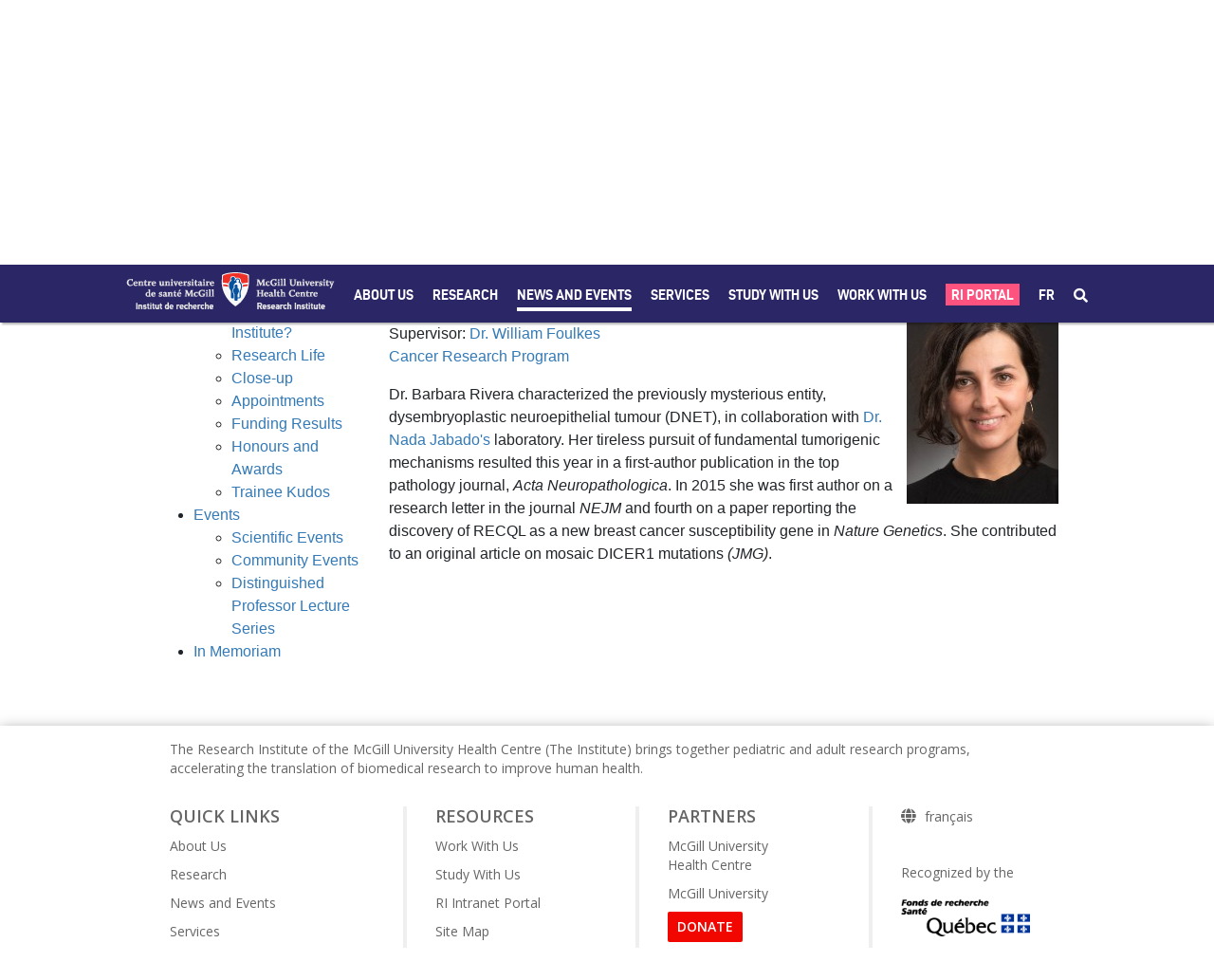

--- FILE ---
content_type: text/html;charset=UTF-8
request_url: https://rimuhc.ca/-/barbara-rivera-phd?redirect=%2Fen%2Ftrainee-kudos%3Fp_p_id%3Dcom_liferay_asset_publisher_web_portlet_AssetPublisherPortlet_INSTANCE_Lyo3H72wFFXW%26p_p_lifecycle%3D0%26p_p_state%3Dnormal%26p_p_mode%3Dview%26_com_liferay_asset_publisher_web_portlet_AssetPublisherPortlet_INSTANCE_Lyo3H72wFFXW_delta%3D10%26p_r_p_resetCur%3Dfalse%26_com_liferay_asset_publisher_web_portlet_AssetPublisherPortlet_INSTANCE_Lyo3H72wFFXW_cur%3D8
body_size: 40256
content:




































		<!DOCTYPE html>

































































<html class="ltr" dir="ltr" lang="en-US">

<head>
	<title>Barbara Rivera, PhD - Research Institute of the McGill University Health Centre - RI-MUHC</title>

	<meta content="initial-scale=1.0, width=device-width" name="viewport" />
	<meta name="format-detection" content="telephone=no" />
	<meta name="google-site-verification" content="vITXdZ0glwrPH5js84FZ68PxPUDmQi38-wrsSCL5_w4" />






































<meta content="text/html; charset=UTF-8" http-equiv="content-type" />









<meta content="Dr. Barbara Rivera characterized the previously mysterious entity, dysembryoplastic neuroepithelial tumour (DNET), in collaboration with Dr. Nada Jabado’s laboratory..." lang="en-US" name="description" /><meta content="archive,trainee-kudos,newsletter" lang="en-US" name="keywords" />


<link data-senna-track="temporary" href="https://rimuhc.ca/-/barbara-rivera-phd" rel="canonical" />
<link data-senna-track="temporary" href="https://rimuhc.ca/-/barbara-rivera-phd/fr/" hreflang="fr-FR" rel="alternate" />
<link data-senna-track="temporary" href="https://rimuhc.ca/-/barbara-rivera-phd" hreflang="en-US" rel="alternate" />
<link data-senna-track="temporary" href="https://rimuhc.ca/-/barbara-rivera-phd" hreflang="x-default" rel="alternate" />

<meta property="og:locale" content="en_US">
<meta property="og:locale:alternate" content="en_US">
<meta property="og:locale:alternate" content="fr_FR">
<meta property="og:site_name" content="Research Institute of the McGill University Health Centre">
<meta property="og:title" content="Barbara Rivera, PhD - Research Institute of the McGill University Health Centre - RI-MUHC">
<meta property="og:type" content="website">
<meta property="og:url" content="https://rimuhc.ca/-/barbara-rivera-phd">


<link href="https://rimuhc.ca/o/ri-muhctheme73-theme/images/favicon.ico" rel="icon" />



<link class="lfr-css-file" data-senna-track="temporary" href="https://rimuhc.ca/o/ri-muhctheme73-theme/css/clay.css?browserId=chrome&amp;themeId=rimuhctheme73_WAR_rimuhctheme73theme&amp;languageId=en_US&amp;b=7304&amp;t=1764187812000" id="liferayAUICSS" rel="stylesheet" type="text/css" />



<link data-senna-track="temporary" href="/o/frontend-css-web/main.css?browserId=chrome&amp;themeId=rimuhctheme73_WAR_rimuhctheme73theme&amp;languageId=en_US&amp;b=7304&amp;t=1603877616102" id="liferayPortalCSS" rel="stylesheet" type="text/css" />









	

	





	



	

		<link data-senna-track="temporary" href="https://rimuhc.ca/o/journal-content-web/css/main.css?browserId=chrome&amp;themeId=rimuhctheme73_WAR_rimuhctheme73theme&amp;languageId=en_US&amp;b=7304&amp;t=1597059180000" id="4c9c0b3b" rel="stylesheet" type="text/css" />

	

		<link data-senna-track="temporary" href="https://rimuhc.ca/o/asset-publisher-web/css/main.css?browserId=chrome&amp;themeId=rimuhctheme73_WAR_rimuhctheme73theme&amp;languageId=en_US&amp;b=7304&amp;t=1597057694000" id="826979d5" rel="stylesheet" type="text/css" />

	

		<link data-senna-track="temporary" href="https://rimuhc.ca/o/com.liferay.product.navigation.user.personal.bar.web/css/main.css?browserId=chrome&amp;themeId=rimuhctheme73_WAR_rimuhctheme73theme&amp;languageId=en_US&amp;b=7304&amp;t=1596863418000" id="fa4cc1bd" rel="stylesheet" type="text/css" />

	

		<link data-senna-track="temporary" href="https://rimuhc.ca/o/product-navigation-product-menu-web/css/main.css?browserId=chrome&amp;themeId=rimuhctheme73_WAR_rimuhctheme73theme&amp;languageId=en_US&amp;b=7304&amp;t=1597107568000" id="e68cee5c" rel="stylesheet" type="text/css" />

	

		<link data-senna-track="temporary" href="https://rimuhc.ca/o/portal-search-web/css/main.css?browserId=chrome&amp;themeId=rimuhctheme73_WAR_rimuhctheme73theme&amp;languageId=en_US&amp;b=7304&amp;t=1597058358000" id="cb909ba7" rel="stylesheet" type="text/css" />

	







<script data-senna-track="temporary" type="text/javascript">
	// <![CDATA[
		var Liferay = Liferay || {};

		Liferay.Browser = {
			acceptsGzip: function() {
				return true;
			},

			

			getMajorVersion: function() {
				return 131.0;
			},

			getRevision: function() {
				return '537.36';
			},
			getVersion: function() {
				return '131.0';
			},

			

			isAir: function() {
				return false;
			},
			isChrome: function() {
				return true;
			},
			isEdge: function() {
				return false;
			},
			isFirefox: function() {
				return false;
			},
			isGecko: function() {
				return true;
			},
			isIe: function() {
				return false;
			},
			isIphone: function() {
				return false;
			},
			isLinux: function() {
				return false;
			},
			isMac: function() {
				return true;
			},
			isMobile: function() {
				return false;
			},
			isMozilla: function() {
				return false;
			},
			isOpera: function() {
				return false;
			},
			isRtf: function() {
				return true;
			},
			isSafari: function() {
				return true;
			},
			isSun: function() {
				return false;
			},
			isWebKit: function() {
				return true;
			},
			isWindows: function() {
				return false;
			}
		};

		Liferay.Data = Liferay.Data || {};

		Liferay.Data.ICONS_INLINE_SVG = true;

		Liferay.Data.NAV_SELECTOR = '#navigation';

		Liferay.Data.NAV_SELECTOR_MOBILE = '#navigationCollapse';

		Liferay.Data.isCustomizationView = function() {
			return false;
		};

		Liferay.Data.notices = [
			

			
		];

		Liferay.PortletKeys = {
			DOCUMENT_LIBRARY: 'com_liferay_document_library_web_portlet_DLPortlet',
			DYNAMIC_DATA_MAPPING: 'com_liferay_dynamic_data_mapping_web_portlet_DDMPortlet',
			ITEM_SELECTOR: 'com_liferay_item_selector_web_portlet_ItemSelectorPortlet'
		};

		Liferay.PropsValues = {
			JAVASCRIPT_SINGLE_PAGE_APPLICATION_TIMEOUT: 0,
			NTLM_AUTH_ENABLED: false,
			UPLOAD_SERVLET_REQUEST_IMPL_MAX_SIZE: 304857600
		};

		Liferay.ThemeDisplay = {

			

			
				getLayoutId: function() {
					return '244';
				},

				

				getLayoutRelativeControlPanelURL: function() {
					return '/group/research-institute-muhc/~/control_panel/manage?p_p_id=com_liferay_asset_publisher_web_portlet_AssetPublisherPortlet_INSTANCE_AN78yFPG5ThE';
				},

				getLayoutRelativeURL: function() {
					return '/content';
				},
				getLayoutURL: function() {
					return 'https://rimuhc.ca/content';
				},
				getParentLayoutId: function() {
					return '302';
				},
				isControlPanel: function() {
					return false;
				},
				isPrivateLayout: function() {
					return 'false';
				},
				isVirtualLayout: function() {
					return false;
				},
			

			getBCP47LanguageId: function() {
				return 'en-US';
			},
			getCanonicalURL: function() {

				

				return 'https\x3a\x2f\x2frimuhc\x2eca\x2f-\x2fbarbara-rivera-phd';
			},
			getCDNBaseURL: function() {
				return 'https://rimuhc.ca';
			},
			getCDNDynamicResourcesHost: function() {
				return '';
			},
			getCDNHost: function() {
				return '';
			},
			getCompanyGroupId: function() {
				return '10192';
			},
			getCompanyId: function() {
				return '10154';
			},
			getDefaultLanguageId: function() {
				return 'en_US';
			},
			getDoAsUserIdEncoded: function() {
				return '';
			},
			getLanguageId: function() {
				return 'en_US';
			},
			getParentGroupId: function() {
				return '10803';
			},
			getPathContext: function() {
				return '';
			},
			getPathImage: function() {
				return '/image';
			},
			getPathJavaScript: function() {
				return '/o/frontend-js-web';
			},
			getPathMain: function() {
				return '/c';
			},
			getPathThemeImages: function() {
				return 'https://rimuhc.ca/o/ri-muhctheme73-theme/images';
			},
			getPathThemeRoot: function() {
				return '/o/ri-muhctheme73-theme';
			},
			getPlid: function() {
				return '249342';
			},
			getPortalURL: function() {
				return 'https://rimuhc.ca';
			},
			getScopeGroupId: function() {
				return '10803';
			},
			getScopeGroupIdOrLiveGroupId: function() {
				return '10803';
			},
			getSessionId: function() {
				return '';
			},
			getSiteAdminURL: function() {
				return 'https://rimuhc.ca/group/research-institute-muhc/~/control_panel/manage?p_p_lifecycle=0&p_p_state=maximized&p_p_mode=view';
			},
			getSiteGroupId: function() {
				return '10803';
			},
			getURLControlPanel: function() {
				return '/group/control_panel?refererPlid=249342';
			},
			getURLHome: function() {
				return 'https\x3a\x2f\x2frimuhc\x2eca\x2fweb\x2fresearch-institute-muhc\x2fhome';
			},
			getUserEmailAddress: function() {
				return '';
			},
			getUserId: function() {
				return '10158';
			},
			getUserName: function() {
				return '';
			},
			isAddSessionIdToURL: function() {
				return false;
			},
			isImpersonated: function() {
				return false;
			},
			isSignedIn: function() {
				return false;
			},
			isStateExclusive: function() {
				return false;
			},
			isStateMaximized: function() {
				return false;
			},
			isStatePopUp: function() {
				return false;
			}
		};

		var themeDisplay = Liferay.ThemeDisplay;

		Liferay.AUI = {

			

			getAvailableLangPath: function() {
				return 'available_languages.jsp?browserId=chrome&themeId=rimuhctheme73_WAR_rimuhctheme73theme&colorSchemeId=01&languageId=en_US&b=7304&t=1768802706740';
			},
			getCombine: function() {
				return false;
			},
			getComboPath: function() {
				return '/combo/?browserId=chrome&minifierType=&languageId=en_US&b=7304&t=1603877618508&';
			},
			getDateFormat: function() {
				return '%m/%d/%Y';
			},
			getEditorCKEditorPath: function() {
				return '/o/frontend-editor-ckeditor-web';
			},
			getFilter: function() {
				var filter = 'raw';

				
					

				return filter;
			},
			getFilterConfig: function() {
				var instance = this;

				var filterConfig = null;

				if (!instance.getCombine()) {
					filterConfig = {
						replaceStr: '.js' + instance.getStaticResourceURLParams(),
						searchExp: '\\.js$'
					};
				}

				return filterConfig;
			},
			getJavaScriptRootPath: function() {
				return '/o/frontend-js-web';
			},
			getLangPath: function() {
				return 'aui_lang.jsp?browserId=chrome&themeId=rimuhctheme73_WAR_rimuhctheme73theme&colorSchemeId=01&languageId=en_US&b=7304&t=1603877618508';
			},
			getPortletRootPath: function() {
				return '/html/portlet';
			},
			getStaticResourceURLParams: function() {
				return '?browserId=chrome&minifierType=&languageId=en_US&b=7304&t=1603877618508';
			}
		};

		Liferay.authToken = 'zV6GdYq5';

		

		Liferay.currentURL = '\x2f-\x2fbarbara-rivera-phd\x3fredirect\x3d\x252Fen\x252Ftrainee-kudos\x253Fp_p_id\x253Dcom_liferay_asset_publisher_web_portlet_AssetPublisherPortlet_INSTANCE_Lyo3H72wFFXW\x2526p_p_lifecycle\x253D0\x2526p_p_state\x253Dnormal\x2526p_p_mode\x253Dview\x2526_com_liferay_asset_publisher_web_portlet_AssetPublisherPortlet_INSTANCE_Lyo3H72wFFXW_delta\x253D10\x2526p_r_p_resetCur\x253Dfalse\x2526_com_liferay_asset_publisher_web_portlet_AssetPublisherPortlet_INSTANCE_Lyo3H72wFFXW_cur\x253D8';
		Liferay.currentURLEncoded = '\x252F-\x252Fbarbara-rivera-phd\x253Fredirect\x253D\x25252Fen\x25252Ftrainee-kudos\x25253Fp_p_id\x25253Dcom_liferay_asset_publisher_web_portlet_AssetPublisherPortlet_INSTANCE_Lyo3H72wFFXW\x252526p_p_lifecycle\x25253D0\x252526p_p_state\x25253Dnormal\x252526p_p_mode\x25253Dview\x252526_com_liferay_asset_publisher_web_portlet_AssetPublisherPortlet_INSTANCE_Lyo3H72wFFXW_delta\x25253D10\x252526p_r_p_resetCur\x25253Dfalse\x252526_com_liferay_asset_publisher_web_portlet_AssetPublisherPortlet_INSTANCE_Lyo3H72wFFXW_cur\x25253D8';
	// ]]>
</script>

<script src="/o/js_loader_config?t=1768802632609" type="text/javascript"></script>
<script data-senna-track="permanent" src="/o/frontend-js-aui-web/aui/aui/aui.js" type="text/javascript"></script>
<script data-senna-track="permanent" src="/o/frontend-js-aui-web/liferay/modules.js" type="text/javascript"></script>
<script data-senna-track="permanent" src="/o/frontend-js-aui-web/liferay/aui_sandbox.js" type="text/javascript"></script>
<script data-senna-track="permanent" src="/o/frontend-js-aui-web/aui/attribute-base/attribute-base.js" type="text/javascript"></script>
<script data-senna-track="permanent" src="/o/frontend-js-aui-web/aui/attribute-complex/attribute-complex.js" type="text/javascript"></script>
<script data-senna-track="permanent" src="/o/frontend-js-aui-web/aui/attribute-core/attribute-core.js" type="text/javascript"></script>
<script data-senna-track="permanent" src="/o/frontend-js-aui-web/aui/attribute-observable/attribute-observable.js" type="text/javascript"></script>
<script data-senna-track="permanent" src="/o/frontend-js-aui-web/aui/attribute-extras/attribute-extras.js" type="text/javascript"></script>
<script data-senna-track="permanent" src="/o/frontend-js-aui-web/aui/event-custom-base/event-custom-base.js" type="text/javascript"></script>
<script data-senna-track="permanent" src="/o/frontend-js-aui-web/aui/event-custom-complex/event-custom-complex.js" type="text/javascript"></script>
<script data-senna-track="permanent" src="/o/frontend-js-aui-web/aui/oop/oop.js" type="text/javascript"></script>
<script data-senna-track="permanent" src="/o/frontend-js-aui-web/aui/aui-base-lang/aui-base-lang.js" type="text/javascript"></script>
<script data-senna-track="permanent" src="/o/frontend-js-aui-web/liferay/dependency.js" type="text/javascript"></script>
<script data-senna-track="permanent" src="/o/frontend-js-aui-web/liferay/util.js" type="text/javascript"></script>
<script data-senna-track="permanent" src="/o/frontend-js-aui-web/aui/aui-base-html5-shiv/aui-base-html5-shiv.js" type="text/javascript"></script>
<script data-senna-track="permanent" src="/o/frontend-js-aui-web/aui/arraylist-add/arraylist-add.js" type="text/javascript"></script>
<script data-senna-track="permanent" src="/o/frontend-js-aui-web/aui/arraylist-filter/arraylist-filter.js" type="text/javascript"></script>
<script data-senna-track="permanent" src="/o/frontend-js-aui-web/aui/arraylist/arraylist.js" type="text/javascript"></script>
<script data-senna-track="permanent" src="/o/frontend-js-aui-web/aui/array-extras/array-extras.js" type="text/javascript"></script>
<script data-senna-track="permanent" src="/o/frontend-js-aui-web/aui/array-invoke/array-invoke.js" type="text/javascript"></script>
<script data-senna-track="permanent" src="/o/frontend-js-aui-web/aui/base-base/base-base.js" type="text/javascript"></script>
<script data-senna-track="permanent" src="/o/frontend-js-aui-web/aui/base-pluginhost/base-pluginhost.js" type="text/javascript"></script>
<script data-senna-track="permanent" src="/o/frontend-js-aui-web/aui/classnamemanager/classnamemanager.js" type="text/javascript"></script>
<script data-senna-track="permanent" src="/o/frontend-js-aui-web/aui/datatype-xml-format/datatype-xml-format.js" type="text/javascript"></script>
<script data-senna-track="permanent" src="/o/frontend-js-aui-web/aui/datatype-xml-parse/datatype-xml-parse.js" type="text/javascript"></script>
<script data-senna-track="permanent" src="/o/frontend-js-aui-web/aui/dom-base/dom-base.js" type="text/javascript"></script>
<script data-senna-track="permanent" src="/o/frontend-js-aui-web/aui/dom-core/dom-core.js" type="text/javascript"></script>
<script data-senna-track="permanent" src="/o/frontend-js-aui-web/aui/dom-screen/dom-screen.js" type="text/javascript"></script>
<script data-senna-track="permanent" src="/o/frontend-js-aui-web/aui/dom-style/dom-style.js" type="text/javascript"></script>
<script data-senna-track="permanent" src="/o/frontend-js-aui-web/aui/event-base/event-base.js" type="text/javascript"></script>
<script data-senna-track="permanent" src="/o/frontend-js-aui-web/aui/event-delegate/event-delegate.js" type="text/javascript"></script>
<script data-senna-track="permanent" src="/o/frontend-js-aui-web/aui/event-focus/event-focus.js" type="text/javascript"></script>
<script data-senna-track="permanent" src="/o/frontend-js-aui-web/aui/event-hover/event-hover.js" type="text/javascript"></script>
<script data-senna-track="permanent" src="/o/frontend-js-aui-web/aui/event-key/event-key.js" type="text/javascript"></script>
<script data-senna-track="permanent" src="/o/frontend-js-aui-web/aui/event-mouseenter/event-mouseenter.js" type="text/javascript"></script>
<script data-senna-track="permanent" src="/o/frontend-js-aui-web/aui/event-mousewheel/event-mousewheel.js" type="text/javascript"></script>
<script data-senna-track="permanent" src="/o/frontend-js-aui-web/aui/event-outside/event-outside.js" type="text/javascript"></script>
<script data-senna-track="permanent" src="/o/frontend-js-aui-web/aui/event-resize/event-resize.js" type="text/javascript"></script>
<script data-senna-track="permanent" src="/o/frontend-js-aui-web/aui/event-simulate/event-simulate.js" type="text/javascript"></script>
<script data-senna-track="permanent" src="/o/frontend-js-aui-web/aui/event-synthetic/event-synthetic.js" type="text/javascript"></script>
<script data-senna-track="permanent" src="/o/frontend-js-aui-web/aui/intl/intl.js" type="text/javascript"></script>
<script data-senna-track="permanent" src="/o/frontend-js-aui-web/aui/io-base/io-base.js" type="text/javascript"></script>
<script data-senna-track="permanent" src="/o/frontend-js-aui-web/aui/io-form/io-form.js" type="text/javascript"></script>
<script data-senna-track="permanent" src="/o/frontend-js-aui-web/aui/io-queue/io-queue.js" type="text/javascript"></script>
<script data-senna-track="permanent" src="/o/frontend-js-aui-web/aui/io-upload-iframe/io-upload-iframe.js" type="text/javascript"></script>
<script data-senna-track="permanent" src="/o/frontend-js-aui-web/aui/io-xdr/io-xdr.js" type="text/javascript"></script>
<script data-senna-track="permanent" src="/o/frontend-js-aui-web/aui/json-parse/json-parse.js" type="text/javascript"></script>
<script data-senna-track="permanent" src="/o/frontend-js-aui-web/aui/json-stringify/json-stringify.js" type="text/javascript"></script>
<script data-senna-track="permanent" src="/o/frontend-js-aui-web/aui/node-base/node-base.js" type="text/javascript"></script>
<script data-senna-track="permanent" src="/o/frontend-js-aui-web/aui/node-core/node-core.js" type="text/javascript"></script>
<script data-senna-track="permanent" src="/o/frontend-js-aui-web/aui/node-event-delegate/node-event-delegate.js" type="text/javascript"></script>
<script data-senna-track="permanent" src="/o/frontend-js-aui-web/aui/node-event-simulate/node-event-simulate.js" type="text/javascript"></script>
<script data-senna-track="permanent" src="/o/frontend-js-aui-web/aui/node-focusmanager/node-focusmanager.js" type="text/javascript"></script>
<script data-senna-track="permanent" src="/o/frontend-js-aui-web/aui/node-pluginhost/node-pluginhost.js" type="text/javascript"></script>
<script data-senna-track="permanent" src="/o/frontend-js-aui-web/aui/node-screen/node-screen.js" type="text/javascript"></script>
<script data-senna-track="permanent" src="/o/frontend-js-aui-web/aui/node-style/node-style.js" type="text/javascript"></script>
<script data-senna-track="permanent" src="/o/frontend-js-aui-web/aui/plugin/plugin.js" type="text/javascript"></script>
<script data-senna-track="permanent" src="/o/frontend-js-aui-web/aui/pluginhost-base/pluginhost-base.js" type="text/javascript"></script>
<script data-senna-track="permanent" src="/o/frontend-js-aui-web/aui/pluginhost-config/pluginhost-config.js" type="text/javascript"></script>
<script data-senna-track="permanent" src="/o/frontend-js-aui-web/aui/querystring-stringify-simple/querystring-stringify-simple.js" type="text/javascript"></script>
<script data-senna-track="permanent" src="/o/frontend-js-aui-web/aui/queue-promote/queue-promote.js" type="text/javascript"></script>
<script data-senna-track="permanent" src="/o/frontend-js-aui-web/aui/selector-css2/selector-css2.js" type="text/javascript"></script>
<script data-senna-track="permanent" src="/o/frontend-js-aui-web/aui/selector-css3/selector-css3.js" type="text/javascript"></script>
<script data-senna-track="permanent" src="/o/frontend-js-aui-web/aui/selector-native/selector-native.js" type="text/javascript"></script>
<script data-senna-track="permanent" src="/o/frontend-js-aui-web/aui/selector/selector.js" type="text/javascript"></script>
<script data-senna-track="permanent" src="/o/frontend-js-aui-web/aui/widget-base/widget-base.js" type="text/javascript"></script>
<script data-senna-track="permanent" src="/o/frontend-js-aui-web/aui/widget-htmlparser/widget-htmlparser.js" type="text/javascript"></script>
<script data-senna-track="permanent" src="/o/frontend-js-aui-web/aui/widget-skin/widget-skin.js" type="text/javascript"></script>
<script data-senna-track="permanent" src="/o/frontend-js-aui-web/aui/widget-uievents/widget-uievents.js" type="text/javascript"></script>
<script data-senna-track="permanent" src="/o/frontend-js-aui-web/aui/yui-throttle/yui-throttle.js" type="text/javascript"></script>
<script data-senna-track="permanent" src="/o/frontend-js-aui-web/aui/aui-base-core/aui-base-core.js" type="text/javascript"></script>
<script data-senna-track="permanent" src="/o/frontend-js-aui-web/aui/aui-classnamemanager/aui-classnamemanager.js" type="text/javascript"></script>
<script data-senna-track="permanent" src="/o/frontend-js-aui-web/aui/aui-component/aui-component.js" type="text/javascript"></script>
<script data-senna-track="permanent" src="/o/frontend-js-aui-web/aui/aui-debounce/aui-debounce.js" type="text/javascript"></script>
<script data-senna-track="permanent" src="/o/frontend-js-aui-web/aui/aui-delayed-task-deprecated/aui-delayed-task-deprecated.js" type="text/javascript"></script>
<script data-senna-track="permanent" src="/o/frontend-js-aui-web/aui/aui-event-base/aui-event-base.js" type="text/javascript"></script>
<script data-senna-track="permanent" src="/o/frontend-js-aui-web/aui/aui-event-input/aui-event-input.js" type="text/javascript"></script>
<script data-senna-track="permanent" src="/o/frontend-js-aui-web/aui/aui-form-validator/aui-form-validator.js" type="text/javascript"></script>
<script data-senna-track="permanent" src="/o/frontend-js-aui-web/aui/aui-node-base/aui-node-base.js" type="text/javascript"></script>
<script data-senna-track="permanent" src="/o/frontend-js-aui-web/aui/aui-node-html5/aui-node-html5.js" type="text/javascript"></script>
<script data-senna-track="permanent" src="/o/frontend-js-aui-web/aui/aui-selector/aui-selector.js" type="text/javascript"></script>
<script data-senna-track="permanent" src="/o/frontend-js-aui-web/aui/aui-timer/aui-timer.js" type="text/javascript"></script>
<script data-senna-track="permanent" src="/o/frontend-js-aui-web/liferay/browser_selectors.js" type="text/javascript"></script>
<script data-senna-track="permanent" src="/o/frontend-js-aui-web/liferay/form.js" type="text/javascript"></script>
<script data-senna-track="permanent" src="/o/frontend-js-aui-web/liferay/form_placeholders.js" type="text/javascript"></script>
<script data-senna-track="permanent" src="/o/frontend-js-aui-web/liferay/icon.js" type="text/javascript"></script>
<script data-senna-track="permanent" src="/o/frontend-js-aui-web/liferay/menu.js" type="text/javascript"></script>
<script data-senna-track="permanent" src="/o/frontend-js-aui-web/liferay/notice.js" type="text/javascript"></script>
<script data-senna-track="permanent" src="/o/frontend-js-aui-web/liferay/poller.js" type="text/javascript"></script>
<script data-senna-track="permanent" src="/o/frontend-js-aui-web/aui/async-queue/async-queue.js" type="text/javascript"></script>
<script data-senna-track="permanent" src="/o/frontend-js-aui-web/aui/base-build/base-build.js" type="text/javascript"></script>
<script data-senna-track="permanent" src="/o/frontend-js-aui-web/aui/cookie/cookie.js" type="text/javascript"></script>
<script data-senna-track="permanent" src="/o/frontend-js-aui-web/aui/event-touch/event-touch.js" type="text/javascript"></script>
<script data-senna-track="permanent" src="/o/frontend-js-aui-web/aui/overlay/overlay.js" type="text/javascript"></script>
<script data-senna-track="permanent" src="/o/frontend-js-aui-web/aui/querystring-stringify/querystring-stringify.js" type="text/javascript"></script>
<script data-senna-track="permanent" src="/o/frontend-js-aui-web/aui/widget-child/widget-child.js" type="text/javascript"></script>
<script data-senna-track="permanent" src="/o/frontend-js-aui-web/aui/widget-position-align/widget-position-align.js" type="text/javascript"></script>
<script data-senna-track="permanent" src="/o/frontend-js-aui-web/aui/widget-position-constrain/widget-position-constrain.js" type="text/javascript"></script>
<script data-senna-track="permanent" src="/o/frontend-js-aui-web/aui/widget-position/widget-position.js" type="text/javascript"></script>
<script data-senna-track="permanent" src="/o/frontend-js-aui-web/aui/widget-stack/widget-stack.js" type="text/javascript"></script>
<script data-senna-track="permanent" src="/o/frontend-js-aui-web/aui/widget-stdmod/widget-stdmod.js" type="text/javascript"></script>
<script data-senna-track="permanent" src="/o/frontend-js-aui-web/aui/aui-aria/aui-aria.js" type="text/javascript"></script>
<script data-senna-track="permanent" src="/o/frontend-js-aui-web/aui/aui-io-plugin-deprecated/aui-io-plugin-deprecated.js" type="text/javascript"></script>
<script data-senna-track="permanent" src="/o/frontend-js-aui-web/aui/aui-io-request/aui-io-request.js" type="text/javascript"></script>
<script data-senna-track="permanent" src="/o/frontend-js-aui-web/aui/aui-loading-mask-deprecated/aui-loading-mask-deprecated.js" type="text/javascript"></script>
<script data-senna-track="permanent" src="/o/frontend-js-aui-web/aui/aui-overlay-base-deprecated/aui-overlay-base-deprecated.js" type="text/javascript"></script>
<script data-senna-track="permanent" src="/o/frontend-js-aui-web/aui/aui-overlay-context-deprecated/aui-overlay-context-deprecated.js" type="text/javascript"></script>
<script data-senna-track="permanent" src="/o/frontend-js-aui-web/aui/aui-overlay-manager-deprecated/aui-overlay-manager-deprecated.js" type="text/javascript"></script>
<script data-senna-track="permanent" src="/o/frontend-js-aui-web/aui/aui-overlay-mask-deprecated/aui-overlay-mask-deprecated.js" type="text/javascript"></script>
<script data-senna-track="permanent" src="/o/frontend-js-aui-web/aui/aui-parse-content/aui-parse-content.js" type="text/javascript"></script>
<script data-senna-track="permanent" src="/o/frontend-js-aui-web/liferay/session.js" type="text/javascript"></script>
<script data-senna-track="permanent" src="/o/frontend-js-aui-web/liferay/deprecated.js" type="text/javascript"></script>
<script data-senna-track="permanent" src="/o/frontend-js-web/loader/config.js" type="text/javascript"></script>
<script data-senna-track="permanent" src="/o/frontend-js-web/loader/loader.js" type="text/javascript"></script>
<script data-senna-track="permanent" src="/o/frontend-js-web/misc/svg4everybody.js" type="text/javascript"></script>
<script data-senna-track="permanent" src="/o/frontend-js-web/liferay/dom_task_runner.js" type="text/javascript"></script>
<script data-senna-track="permanent" src="/o/frontend-js-web/liferay/events.js" type="text/javascript"></script>
<script data-senna-track="permanent" src="/o/frontend-js-web/liferay/lazy_load.js" type="text/javascript"></script>
<script data-senna-track="permanent" src="/o/frontend-js-web/liferay/liferay.js" type="text/javascript"></script>
<script data-senna-track="permanent" src="/o/frontend-js-web/liferay/global.bundle.js" type="text/javascript"></script>
<script data-senna-track="permanent" src="/o/frontend-js-web/liferay/portlet.js" type="text/javascript"></script>
<script data-senna-track="permanent" src="/o/frontend-js-web/liferay/workflow.js" type="text/javascript"></script>




	

	<script data-senna-track="temporary" src="/o/js_bundle_config?t=1768802681869" type="text/javascript"></script>


<script data-senna-track="temporary" type="text/javascript">
	// <![CDATA[
		
			
				
		

		

		
	// ]]>
</script>





	
		

			

			
		
		



	
		

			

			
		
	












	

	





	



	















<link class="lfr-css-file" data-senna-track="temporary" href="https://rimuhc.ca/o/ri-muhctheme73-theme/css/main.css?browserId=chrome&amp;themeId=rimuhctheme73_WAR_rimuhctheme73theme&amp;languageId=en_US&amp;b=7304&amp;t=1764187812000" id="liferayThemeCSS" rel="stylesheet" type="text/css" />




	<style data-senna-track="temporary" type="text/css">
		.portlet-asset-publisher .asset-full-content img {
    max-width: 5000px;
  }
  .lfr-dynamic-uploader {
      margin-top: 100px;
  }
  
  
  .blurb-img-right img,
  .blurb-img-left img {
    max-width: 250px !important;
    height: auto !important;
  }
  
  .ri-page-anchor {
    display: block;
    position: relative;
    top: -80px;
    visibility: hidden;
  }
  
  /* TEXT */
  .ri-resp-bullets {
    display: inline-block;
    width: 100%;
  }
  
  .ri-resp-bullets-1-of-1,
  .ri-resp-bullets-1-of-2,
  .ri-resp-bullets-2-of-2,
  .ri-resp-bullets-1-of-3,
  .ri-resp-bullets-2-of-3,
  .ri-resp-bullets-3-of-3 {
    margin-bottom: 0px;
    float: left;
  }
  
  .ri-resp-bullets-1-of-1{
    width: 100%;
  }
  
  .ri-resp-bullets-1-of-3,
  .ri-resp-bullets-2-of-3,
  .ri-resp-bullets-3-of-3 {
    width: 33.33%;
  }
  
  .ri-resp-bullets-1-of-2,
  .ri-resp-bullets-2-of-2 {
    width: 50%;
  }
  
  .ri-resp-bullets.hide-bullets ul {
    list-style: none;
  }

  .ri-resp-bullets.spaced-bullets li {
    padding-bottom:15px;
  }


  
  /* added large-format */
  
  .ri-resp-bullets.large-format .ri-resp-bullets-1-of-2,
  .ri-resp-bullets.large-format .ri-resp-bullets-2-of-2{
      width: 50%;
  }
  
  .ri-resp-bullets.large-format .ri-resp-bullets-1-of-2 a,
  .ri-resp-bullets.large-format .ri-resp-bullets-2-of-2 a{
      font-size: 22px;
      color: #2B2666;
  }
  
  @media screen and (max-width: 575px){
  .ri-article .ri-resp-bullets ul.ri-resp-bullets-1-of-2:not(:last-child),
  .ri-article .ri-resp-bullets ul.ri-resp-bullets-1-of-3:not(:last-child),
  .ri-article .ri-resp-bullets ul.ri-resp-bullets-2-of-3:not(:last-child) {
      padding-bottom: 0px;
  }
  
  .ri-resp-bullets.large-format .ri-resp-bullets-1-of-2,
  .ri-resp-bullets.large-format .ri-resp-bullets-2-of-2{
      width: 100%;
  }
  }
  /*  */
  
  ul.ri-resp-list {
    list-style: none;
    padding-left: 0;
    -webkit-column-count: 3;
    -moz-column-count: 3;
    column-count: 3;
    width: 100%;
  }
  
  @media screen and (max-width: 767px) {
    .ri-resp-bullets-1-of-2,
    .ri-resp-bullets-2-of-2,
    .ri-resp-bullets-1-of-3,
    .ri-resp-bullets-2-of-3 {
      width: 50%;
    }
    .ri-resp-bullets-3-of-3 {
      width: 100%;
      margin-top: 15px;
    }
  
    ul.ri-resp-list {
      -webkit-column-count: 2;
      -moz-column-count: 2;
      column-count: 2;
    }
  }
  
  @media screen and (max-width: 575px) {
    .ri-resp-bullets-1-of-2,
    .ri-resp-bullets-2-of-2,
    .ri-resp-bullets-1-of-3,
    .ri-resp-bullets-2-of-3 {
      float: none;
      width: 100%;
    }
    .ri-resp-bullets-3-of-3 {
      margin-top: 0px;
    }
  
    ul.ri-resp-list {
      -webkit-column-count: 1;
      -moz-column-count: 1;
      column-count: 1;
    }
  }
  /***************** LOGO LEFT BLURB RIGHT **************/
  .ri-logo-left-blurb-right-wrapper {
    display: flex;
    justify-content: space-around;
  
    padding-top: 20px;
    padding-bottom: 20px;
  }
  
  .ri-logo-left-blurb-right-right {
    flex-basis: 80%;
  }
  
  .ri-logo-left-blurb-right-left img {
    width: 100px;
  }
  
  @media only screen and (max-width: 767px) {
    .ri-logo-left-blurb-right-left img {
      width: 100px;
    }
  
    .ri-logo-left-blurb-right-wrapper {
      display: flex;
      flex-wrap: wrap;
  
      padding-top: 0px;
      padding-bottom: 0px;
    }
  
    .ri-logo-left-blurb-right-right {
      flex-basis: 100%;
      padding-top: 20px;
    }
  
    .ri-logo-left-blurb-right-right .ri-article-blurb {
      padding-left: 20px;
    }
  }
  /**************   GENERAL PHOTO   *****************/
  .ri-photo-column {
    box-sizing: border-box;
    padding-bottom: 20px;
    text-align: center;
  
    /* for browsers that don't support flexbox */
    display: block;
    float: left;
  }
  .ri-photo-row .ri-photo-column:not(:last-of-type) {
    margin-right: 2%;
  }
  .ri-photo-row {
    display: -ms-flexbox; /* IE10 */
    display: flex;
    -ms-flex-wrap: wrap; /* IE10 */
    flex-wrap: wrap;
    padding: 0;
  }
  .ri-photo-column img {
    width: 100% !important;
    height: auto !important;
  }
  
  /************************** 1 full-width image **************************/
  .ri-photo-1-column {
    width: 100%;
  }
  @media screen and (max-width: 375px) {
    .ri-photo-1-column {
      padding: 0;
    }
  }
  
  /************************** 2 images **************************/
  .ri-photo-1-2-column {
    -ms-flex: 49%; /* IE10 */
    flex: 49%;
    max-width: 49%;
  }
  @media screen and (max-width: 480px) {
    .ri-photo-1-2-column {
      -ms-flex: 100%;
      flex: 100%;
      max-width: 100%;
    }
  }
  @media screen and (max-width: 480px) {
    .ri-photo-row .ri-photo-column.ri-photo-1-2-column:not(:last-of-type) {
      margin-right: 0;
    }
  }
  
  /************************** 3 images **************************/
  .ri-photo-1-3-column {
    -ms-flex: 32%; /* IE10 */
    flex: 32%;
    max-width: 32%;
  }
  @media screen and (max-width: 575px) {
    .ri-photo-row .ri-photo-column.ri-photo-1-3-column {
      -ms-flex: 100%;
      flex: 100%;
      max-width: 100%;
  
      margin-right: 0;
    }
  }
  
  /************************** 4 images **************************/
  .ri-photo-1-4-column {
    -ms-flex: 23.5%; /* IE10 */
    flex: 23.5%;
    max-width: 23.5%;
  }
  @media screen and (max-width: 575px) {
    .ri-photo-1-4-column {
      -ms-flex: 49%; /* IE10 */
      flex: 49%;
      max-width: 49%;
    }
  }
  @media screen and (max-width: 575px) {
    .ri-photo-row .ri-photo-column.ri-photo-1-4-column:nth-child(even) {
      margin-right: 0;
    }
  }
  @media screen and (max-width: 375px) {
    .ri-photo-row .ri-photo-column.ri-photo-1-4-column {
      -ms-flex: 100%; /* IE10 */
      flex: 100%;
      max-width: 100%;
  
      margin-right: 0;
    }
  }
  
  /* ********************************** Pop up ************************************* */
  
  .ri-modal-container {
    position: fixed;
    z-index: 101;
    top: 25vh;
    left: 0;
    text-align: center;
    width: 100%;
  
    display: block;
    visibility: hidden;
  }
  
  .ri-modal-content {
    padding: 4px;
    background: #ddd;
    border-radius: 5px;
    position: relative;
    display: inline-block;
  
    margin: 0 auto;
  }
  .ri-modal-content img {
    display: block;
  }
  .ri-modal-shade {
    position: fixed;
    z-index: 100;
    top: 0;
    left: 0;
    width: 100%;
    height: 100%;
    background: rgba(0, 0, 0, 0.8);
    display: none;
  }
  .ri-modal-close i {
    position: relative;
    color: #ddd;
    font-size: 32px;
  }
  
  .ri-modal-close i.fa-circle {
    position: absolute;
    color: #2B2666;
    margin: 4px;
    font-size: 24px;
  }
  
  .ri-modal-close {
    position: absolute;
    top: 0;
    right: 0;
    border-radius: 50%;
  
    cursor: pointer;
  
    margin-top: -10px;
    margin-right: -10px;
  }
  
  .ri-photo-row img {
    border: 2px solid white;
  }
  
  @media screen and (min-width: 576px) {
    .ri-photo-row img.ri-modal-image:hover {
      border: 2px solid #2B2666;
    }
  }
  @media screen and (max-width: 575px) {
    .ri-modal-container {
      visibility: hidden !important;
    }
    .ri-modal-shade {
      display: none !important;
    }
  }
  
  .ri-article p,
  .ri-article li {
    margin: 0px;
    font-size: 16px;
    line-height: 1.7;
    font-family: "Open Sans", sans-serif;
  }
  .ri-article ul {
    margin: 0px;
    padding-bottom: 20px;
  }
  
  .ri-article ul li ul {
      padding-bottom: 0;
  }
  
  .ri-article blockquote {
    font-size: 20px;
    border-left: 5px solid #2B2666;
    font-family: "Open Sans", sans-serif;
  }
  
  .ri-article-blurb {
    padding-bottom: 20px;
  }
  
  .ri-article figure {
    display: table;
  }
  
  .ri-article figure img {
    display: block;
  }
  
  .ri-article figcaption {
    display: table-caption;
    caption-side: bottom;
    margin-top: -18px;
    padding-bottom: 20px;
    font-family: "Open Sans", sans-serif;
    font-size: 12px;
  }
  
  .ri-article .blurb-img-right figcaption {
    padding-left: 20px;
  }
  
  .ri-article .blurb-img-full-width figcaption,
  .ri-article .blurb-img-left figcaption {
    padding-right: 20px;
  }
  
  .blurb-img-full-width {
    padding: 0px 0 20px 0;
  }
  
  .blurb-img-full-width img {
    width: 100%;
  }
  .blurb-img-full-width figcaption {
    text-align: left;
  }
  .blurb-img-left {
    float: left;
    padding: 5px 20px 20px 0;
  }
  
  .blurb-img-right {
    float: right;
    padding: 5px 0 20px 20px;
  }
  
  .ri-article-card {
    /* for browsers that don't support flexbox */
    /*display: block;
              float: left;*/
  
    width: 100%;
  
    display: -webkit-box;
    display: -ms-flexbox;
    display: flex;
    -webkit-box-orient: horizontal;
    -webkit-box-direction: normal;
    -ms-flex-direction: row;
    flex-direction: row;
    padding: 0px 0 20px 0;
  }
  p.ri-card-blurb {
    font-size: 12px;
    padding-right: 15px;
    padding-top: 6px;
  }
  .ri-article-card-photo {
    -ms-flex-preferred-size: max-content;
    flex-basis: max-content;
    -ms-flex: 0 1 auto;
  }
  
  .ri-article-card-photo img {
    max-width: initial !important;
  }
  
  .ri-article-card-deets.spread-out-virtically {
    /* for browsers that don't support flexbox */
    display: block;
  
    display: -webkit-box;
    display: -ms-flexbox;
    display: flex;
  }
  .ri-article-card-deets.spread-out-virtically {
    -webkit-box-orient: vertical;
    -webkit-box-direction: normal;
    -ms-flex-direction: column;
    flex-direction: column;
    -webkit-box-pack: space-evenly;
    -ms-flex-pack: space-evenly;
    justify-content: space-evenly;
  }
  @supports (-ms-accelerator: true) {
    /* Edge only */
  
    .ri-article-card-deets.spread-out-virtically {
      justify-content: space-around;
      /* you can also add some other adjustments to size, margins etc to get the same positioning */
    }
  }
  
  .ri-article-card.img-right .ri-article-card-photo {
    -webkit-box-ordinal-group: 3;
    -ms-flex-order: 2;
    order: 2;
  }
  
  .ri-article-card.img-right .ri-article-card-deets {
    -webkit-box-ordinal-group: 2;
    -ms-flex-order: 1;
    order: 1;
  }
  
  .ri-article-card.img-right .ri-article-card-deets {
    padding: 10px 20px 10px 0px;
  }
  
  .ri-article-card.img-right.card-bg .ri-article-card-deets {
    padding-left: 20px;
  }
  
  .ri-article-card-deets {
    -ms-flex: 0 1 auto;
    padding: 10px 20px 10px 20px;
  }
  
  .ri-article-card.card-bg .ri-article-card-deets {
    background: #eee;
  }
  
  .deet-label {
    background: #2B2666;
    color: white;
    padding: 2px 4px;
    font-weight: bold;
    font-family: "d-dindin-bold";
    line-height: 1.4;
    margin-right: 5px;
    text-transform: uppercase;
  }
  
  /******************/
  .ri-article-img-text {
     display: -webkit-box;
     display: -ms-flexbox;
     display: flex;
     -webkit-box-align:center;
         -ms-flex-align:center;
             align-items:center;
    text-align:center;
  
  padding-bottom:20px;
  }
  
  .ri-article-img-text .ri-article-blurb{
     padding-left:20px;
  }
  /******************/
  
  .portlet-asset-publisher .header-title {
    font-family: "d-dindin-bold";
    color: #2B2666;
  }
  .header-back-to a {
    font-size: 24px;
    color: #2B2666;
  }
  .header-back-to a:hover {
    color: #425d86;
  }
  .ri-article-section-header {
    margin-top: 0;
    border-bottom: 4px solid #2B2666;
    padding-bottom: 10px;
    margin-bottom: 20px;
    font-family: "d-dindin-bold";
    color: #2B2666;
    font-size: 26px;
  }
  
  .section-subtitle {
    font-family: "d-dindin-bold";
    font-size: 18px;
    padding-bottom: 20px;
  }
  
  .ri-article-btn-group {
    display: inline-block;
    width: 100%;
    padding: 0px 0px 15px 0px;
  }
  
  .ri-article-btn-cta {
    float: left;
    margin: 0;
    padding: 0px 5px 5px 0;
  }
  
  .ri-article-document-link {
    text-align: center;
  }
  
  .ri-article-document-link span {
    font-size: 24px;
    font-family: "d-dindin-bold";
    color: white;
    background: #2B2666;
    padding: 5px 20px;
    text-decoration: none;
    text-transform: uppercase;
  
    display: block;
    position: relative;
  }
  
  .ri-article-document-link span i {
    padding-right: 10px;
  }
  
  .ri-article-document-link:hover {
    text-decoration: none;
  }
  
  .ri-article-document-link:hover span {
    background: #002967;
  }
  
  /* When the detail content is too big, collapse it so that it is displayed below the image */
  .ri-article-card.collapse-overflow {
    -webkit-box-orient: vertical;
    -webkit-box-direction: normal;
    -ms-flex-direction: column;
    flex-direction: column;
  }
  
  .ri-article-card.collapse-overflow .ri-article-card-photo {
    padding-bottom: 20px;
  }
  
  .ri-article-card.collapse-overflow .ri-article-card-deets {
    padding: 0px;
  }
  
  .ri-article-card.collapse-overflow.card-bg .ri-article-card-deets {
    background: #fff;
  }
  
  .ri-article-card.collapse-overflow.img-right .ri-article-card-photo {
    -webkit-box-ordinal-group: 2;
    -ms-flex-order: 1;
    order: 1;
  }
  
  .ri-article-card.collapse-overflow.img-right .ri-article-card-deets {
    -webkit-box-ordinal-group: 3;
    -ms-flex-order: 2;
    order: 2;
  }
  
  @media screen and (max-width: 480px) {
    .blurb-img-left,
    .blurb-img-right {
      padding: 0;
      width: 100%;
      padding-bottom: 20px;
    }
  
    .blurb-img-left.mobile-center img,
    .blurb-img-right.mobile-center img {
      margin: 0 auto;
    }
  
    .ri-article figure img {
      /*margin: 0 auto;*/
    }
  
    .ri-article figcaption {
      margin-top: 0;
    }
  
    .ri-article .blurb-img-right figcaption {
      padding-left: 0px;
    }
  
    .ri-article .blurb-img-full-width figcaption,
    .ri-article .blurb-img-left figcaption {
      padding-right: 0px;
    }
  }
  
  @media screen and (min-width: 576px) {
    .ri-article-card-photo {
      text-align: center;
    }
  }
  
  /******************** PAGE COMPONENTS *******************************/
  .ri-section-header {
    font-family: "d-dindin-bold";
    color: #2B2666;
    border-bottom: 4px solid #2B2666;
    font-size: 26px;
  
    padding-top: 25px;
    padding-bottom: 10px;
    margin-top: 0;
    margin-bottom: 15px;
  }
  
  .ri-section-header.no-top-space {
    padding-top: 0;
  }
  
  @media only screen and (max-width: 1024px) {
    .portlet-journal-content .journal-content-article img.ri-page-banner {
      max-width: 110%;
      margin-left: -5%;
      width: 110%;
    }
  }
  
  .ri-article-list {
    color: #2B2666;
  }
  
  .ri-article-list li a {
    font-size: 22px;
    color: #2B2666;
  }
  
  @media only screen and (max-width: 479px) {
    .ri-article-list {
      padding-left: 20px;
    }
  
    .ri-article-list li a {
      font-size: 18px;
    }
  }
  
  /* ************  Business Card Styles *************** */
  
  .ri-business-cards {
    font-family: "Open Sans", sans-serif;
  }
  
  .ri-business-cards table {
    margin: 0 auto;
    background: #efefef;
  }
  
  .ri-business-cards .col-md-6 {
    padding: 0;
    padding: 10px;
  }
  
  .ri-business-cards .pi-card-right {
    padding: 10px 10px 0px 10px;
    min-width: 190px;
  }
  
  .ri-business-cards .pi-card-right h5 {
    margin: 0;
    padding: 0;
  
    color: #3f81c3;
    font-weight: 700;
    font-size: 14px;
    line-height: 18px;
  }
  
  .ri-business-cards .pi-card-right h5 {
    margin: 0;
    padding: 0;
    margin-bottom: 2px;
  }
  
  .ri-business-cards .ri-rkeywords p {
    margin: 0;
    padding: 0;
  
    font-size: 12px;
    line-height: 14px;
    padding-bottom: 5px;
  }
  
  .ri-business-cards .pi-card-left img {
    max-height: 170px;
    vertical-align: top;
  }
  
  .ri-business-cards p.ri-rtitle {
    margin: 0;
    padding: 0;
    padding-bottom: 2px;
    font-weight: 700;
    font-size: 14px;
  }
  
  .ri-business-cards .ri-card-link {
    color: #337ab7;
  }
  
  @media only screen and (max-width: 479px) {
    .ri-business-cards .ri-card-link a {
      font-size: 14px;
      margin: 0 0 4px;
    }
    .ri-business-cards p.ri-card-link {
      font-size: 14px;
    }
  
    .ri-business-cards .pi-card-right h5 {
      margin-bottom: 2px;
    }
  
    .ri-business-cards p.ri-rtitle {
      padding-bottom: 0px;
    }
  
    p.ri-card-blurb {
      font-size: 12px;
      width: 160px;
    }
  }
  
  @media only screen and (min-width: 480px) {
    .ri-business-cards .pi-card-right {
      min-width: 250px;
    }
  }
  
  @media only screen and (max-width: 360px) {
    .ri-business-cards p.ri-rtitle {
      font-size: 12px !important;
    }
  }
  /***************************** Table ****************************/
  
  .ri-responsive-table {
    margin: 0 auto;
    padding-bottom: 30px;
    /* max-width: 900px; */
  
    font-family: "Open Sans", sans-serif;
    font-size: 14px;
    line-height: 20px;
  }
  
  .ri-table-sub-title {
    margin: 10px auto;
    font-size: 20px;
    line-height: 24px;
    /* max-width: 900px; */
    font-family: "d-dinregular";
    padding-left: 2px;
    color: #2B2666;
  }
  
  @media screen and (max-width: 580px) {
    .ri-responsive-table {
      font-size: 16px;
      line-height: 22px;
    }
  }
  
  .ri-responsive-table .table-inner {
    margin: 0;
    width: 100%;
    box-shadow: 0px 0px 5px 3px rgba(206, 206, 206, 0.2);
    display: table;
    table-layout: fixed;
  }
  
  @media screen and (max-width: 580px) {
    .ri-responsive-table .table-inner {
      display: block;
    }
  }
  
  .ri-table-row {
    display: table-row;
    background: #e0ebf5;
    color: #000;
  }
  
  .ri-table-row:nth-of-type(odd) {
    background: #fff;
  }
  
  .ri-table-row.header {
    font-weight: 600;
    color: #2B2666;
    background: #fff;
  
    text-transform: uppercase;
    font-family: "d-dindin-bold";
  }
  
  @media screen and (max-width: 580px) {
    .ri-table-row {
      padding: 10px 16px;
      display: block;
  
      background: #fff;
    }
  
    .ri-table-row:nth-of-type(odd) {
      background: #f9f9f9;
    }
  
    .ri-table-row.header {
      margin: 0 -1px;
      padding: 0;
      height: 6px;
  
      background: #e0ebf5;
    }
  
    .ri-table-row.header .cell {
      display: none;
    }
    .ri-table-row .cell:first-of-type {
      font-weight: 600;
    }
    .ri-table-row .cell a {
      text-decoration: solid !important;
    }
  
    .ri-table-row .cell:hover a {
      cursor: pointer;
    }
  
    .ri-table-row .cell:before {
      margin-bottom: 3px;
      content: attr(data-title);
      min-width: 98px;
      font-size: 12px;
      line-height: 12px;
      font-weight: bold;
      text-transform: uppercase;
      color: #2B2666;
      display: block;
    }
  }
  
  .ri-table-row .cell {
    padding: 6px 12px;
    display: table-cell;
  }
  
  @media screen and (max-width: 580px) {
    .ri-table-row .cell {
      padding: 0px 16px;
      display: block;
    }
  }
  
  /* https://rimuhc.atlassian.net/browse/PUBLICWEB-489 */
  
  .ri-responsive-table.minimal-style .table-inner {
    box-shadow: none;
  }
  
  .minimal-style .ri-table-row .cell {
    padding: 0;
  }
  
  @media screen and (max-width: 580px){
      .minimal-style .ri-table-row .cell:first-of-type {
          font-weight: 500;
          margin-bottom: 20px;
      }
      .minimal-style .ri-table-row:nth-of-type(odd) {
          background: #fff;
      }
      .ri-responsive-table.minimal-style  {
          font-size: 14px;
          line-height: 18px;
      }
      .minimal-style .ri-table-row {
          padding: 0;
      }
  }
  
  /* END table
  
  
  /* PUBLICWEB-477 - HOME PAGE SPRINT 1 RELEASE */
  
  /* COVID-19 Banner */
  .ri-home-page-layout .special-announcement-banner {
    background: blue;
  }
  .ri-home-page-layout .special-announcement-banner {
    background: #2B2666;
    height: 35px;
    width: 100%;
  
    display: -webkit-box;
  
    display: -ms-flexbox;
  
    display: flex;
    -webkit-box-orient: vertical;
    -webkit-box-direction: normal;
    -ms-flex-direction: column;
    flex-direction: column;
    -webkit-box-pack: center;
    -ms-flex-pack: center;
    justify-content: center;
  
    margin-bottom: 25px;
  }
  
  @media (max-width: 767px) {
    .ri-home-page-layout .special-announcement-banner {
      height: 60px;
      padding: 0 10px;
    }
  }
  
  .ri-home-page-layout .special-announcement-banner p {
    color: white;
    text-align: center;
    margin: 0;
    font-family: "Open Sans", sans-serif;
  }
  
  .ri-home-page-layout .special-announcement-banner p a {
    text-decoration: underline;
    color: #ffffff;
  }
  
  .ri-home-page-layout .special-announcement-banner p a:hover {
    color: #a1cdff;
  }
  
  /* CAREER CALL TO ACTION */
  .call-to-action-wrapper .cta-btn-yyt {
    font-size: 20px;
    width: 200px;
    margin: 10px auto;
    text-align: center;
    border: 4px solid #2B2666;
    font-family: "d-dindin-bold";
    text-transform: uppercase;
    display: block;
  }
  
  .call-to-action-wrapper .cta-btn-yyt.large {
    width: 270px;
  }
  
  .call-to-action-wrapper .cta-btn-yyt:hover {
    border: 4px solid #2B2666;
    background: #2B2666;
    color: #fff;
  }
  
  .call-to-action-wrapper a {
    color: #2B2666;
    text-decoration: none;
  }
  
  .call-to-action-wrapper {
    text-align: center;
    padding: 20px 20px 40px 20px;
  }
  
  .call-to-action-wrapper h2 {
    font-family: "d-dindin-bold";
    color: #2B2666;
    margin-top: 0px;
    margin-bottom: 0px;
  }
  
  .call-to-action-wrapper p {
    font-size: 16px;
    font-family: "Barlow", sans-serif;
    font-weight: 500;
  }
  
  /* *********** CSS from program news/events section ***************** */
  .cta-w-icon-wrapper {
          display: flex;
          justify-content: space-between;
          margin-bottom: 15px;
      }
  
      .cta-w-icon-middle {
          flex-basis: 50%;
      }
  
      .cta-w-icon-left img,
      .cta-w-icon-middle p {
          padding-right: 20px;
      }
  
      .cta-w-icon-right {
          flex-basis: 200px;
          min-width: 200px;
      }
  
      .cta-w-icon-right a {
          font-size: 20px;
          padding: 6px 0;
          width: 100%;
          margin: 0;
          text-align: center;
          background: #2B2666;
          font-family: "d-dindin-bold";
          text-transform: uppercase;
          display: block;
          color: white;
      }
      .cta-w-icon-right.respect-written-case a {
          text-transform: initial;
      }
  
      .cta-w-icon-left {
          padding-right: 15px;
      }
  
      @media only screen and (max-width: 767px) {
          .cta-w-icon-wrapper {
              display: flex;
              flex-wrap: wrap;
              margin-bottom: 30px;
          }
  
          .cta-w-icon-left img,
          .cta-w-icon-middle p {
              padding-right: 0px;
          }
  
          .cta-w-icon-left,
          .cta-w-icon-middle p {
              padding-bottom: 20px;
          }
  
          .cta-w-icon-right {
              flex-basis: 100%;
  
              order: 2;
          }
  
          .cta-w-icon-left {
              flex-basis: 100%;
              order: 1;
              text-align: center;
              padding-right: 0px;
          }
  
          .cta-w-icon-middle {
              flex-basis: 100%;
              order: 3;
          }
  
          .cta-w-icon-right a {
              width: 200px;
              margin: 0 auto 20px auto;
          }
  
      }
  
  
  
      @media only screen and (max-width: 767px) {
          .cta-w-icon-wrapper .landing-button {
              margin: 10px 0 10px 0;
          }
      }
  
      .cta-w-icon-wrapper .landing-button a {
          color: white;
      }
  
      @media only screen and (max-width: 479px) {
          .cta-w-icon-wrapper .landing-button {
              width: 75%;
          }
      }
  
  
      /* *********** CSS from program contact section ***************** */
  
          .ri-rcards {
          font-family: 'Open Sans', sans-serif;
          display: flex;
          flex-wrap: wrap;
      }
  
      .ri-rcards .ri-rcard {
          flex-basis: 50%;
          display: flex;
          background: #efefef;
      }
  
      .pi-card-left {
          flex-basis: 140px;
      }
  
      .pi-card-right {
          padding: 10px 10px 0px 10px;
      }
  
      .pi-card-right h5 {
          margin: 0;
          padding: 0;
  
          color: #3f81c3;
          font-weight: 700;
          font-size: 14px;
          line-height: 18px;
      }
  
      .pi-card-right h5 {
          margin: 0;
          padding: 0;
          margin-bottom: 10px;
      }
  
      .ri-rkeywords p {
          margin: 0;
          padding: 0;
  
          font-size: 12px;
          line-height: 14px;
          padding-bottom: 5px;
      }
  
      .pi-card-left img {
          vertical-align: top;
      }
  
      p.ri-rtitle {
          margin: 0;
          padding: 0;
          padding-bottom: 10px;
          font-weight: 700;
      }
  
      .ri-card-link {
          color: #337ab7;
      }
  
      @media only screen and (max-width: 767px) {
          .ri-rcards {
              display: block;
          }
  
          .ri-rcards .ri-rcard {
              max-width: 450px;
              margin: 0 auto 20px auto;
          }
  
      }
  
      @media only screen and (min-width: 768px) {
          .ri-rcards .ri-rcard:nth-child(1) {
              margin-right: 15px;
          }
  
          .ri-rcards .ri-rcard:nth-child(2) {
              margin-left: 15px;
          }
      }
  
      @media only screen and (max-width: 479px) {
          .ri-card-link a {
              font-size: 16px;
              margin: 0 0 4px;
          }
  
          .pi-card-right h5 {
              margin-bottom: 2px;
          }
      }
  
      @media only screen and (min-width: 480px) {
          .pi-card-right {}
      }
  
      @media only screen and (max-width: 360px) {
          p.ri-rtitle {
              font-size: 12px !important;
          }
      }
  
       .ri-ddm {
          font-family: 'Open Sans', sans-serif;
          display: flex;
      }
  
      .ri-ddm .ri-zul {
          flex-basis: 50%;
          display: flex;
          background: #efefef;
      }
  
      .ri-bdt-left {
          /*flex-basis: 140px;*/
      }
  
      .ri-bdt-right {
          padding: 10px 10px 0px 10px;
      }
  
      .ri-bdt-right h5 {
          margin: 0;
          padding: 0;
  
          color: #3f81c3;
          font-weight: 700;
          font-size: 14px;
          line-height: 18px;
      }
  
      .ri-bdt-right h5 {
          margin: 0;
          padding: 0;
          margin-bottom: 10px;
      }
  
      .ri-bdt-left img {
          width: 140px;
          vertical-align: top;
      }
  
      .portlet-journal-content .journal-content-article .ri-bdt-left img {
          max-width: unset;
      }
  
      p.ri-bdt-title {
          margin: 0;
          padding: 0;
          padding-bottom: 10px;
          font-weight: 700;
          font-size: 14px;
      }
  
      .ri-bdt-email-link {
          color: #337ab7;
          font-size: 14px;
      }
  
      @media only screen and (max-width: 767px) {
          .ri-ddm {
              display: block;
          }
  
          .ri-ddm .ri-zul {
              max-width: 450px;
              margin: 0 auto 20px auto;
          }
  
      }
  
      @media only screen and (min-width: 768px) {
          .ri-ddm .ri-zul:nth-child(1) {
              margin-right: 15px;
          }
  
          .ri-ddm .ri-zul:nth-child(2) {
              margin-left: 15px;
          }
      }
  
      @media only screen and (max-width: 479px) {
          .ri-bdt-email-link a {
              font-size: 16px;
              margin: 0 0 4px;
          }
  
          .ri-bdt-right h5 {
              margin-bottom: 2px;
          }
      }
  
      @media only screen and (min-width: 480px) {
          .ri-bdt-right {}
      }
  
      @media only screen and (max-width: 360px) {
          p.ri-bdt-title {
              font-size: 12px !important;
          }
  
          .ri-bdt-right h5 {
              font-size: 12px !important;
          }
      }
  
  /* ************  RI Home page news ****** */
  
  .ri-glf {
    display: flex;
    flex-direction: column;
    flex-wrap: wrap;
    justify-content: space-between;
    padding: 0;
    font-family: "Barlow", sans-serif;
    height: 440px;
  }
  .asset-edit-icon {
    display: none;
  }
  .controls-visible .asset-edit-icon {
    display: block;
  }
  
  .ri-ttv a h4 {
    margin: 0; /*reset*/
    padding: 0;
    color: #000;
    font-size: 16px;
    font-weight: 500;
  }
  
  .ri-ttv a {
    text-decoration: none;
    display: flex;
  }
  
  .ri-ttv a:hover h4 {
    color: #004cbd;
  }
  
  .ri-ttv p {
    margin: 0; /*reset*/
    padding: 0;
    color: #302c44;
    font-size: 14px;
    line-height: 16px;
    padding-top: 4px;
    font-weight: 200;
  }
  
  /*  */
  .ri-ttv a:hover .ri-fjw .ri-fjw-inner {
    width: 100%;
  }
  
  .ri-fjw {
    width: 100%;
    background: #f3f3f3;
  }
  
  .ri-fjw-inner {
    width: 0;
    height: 3px;
    transition: width 0.4s;
    transition-timing-function: ease-in;
    background: #2B2666;
  }
  
  .brightness {
    background-color: white;
    display: inline-block;
  }
  
  .ri-ttv a:hover .brightness img {
    opacity: 0.5;
  }
  
  /* *************************************** */
  
  .ri-xlg {
    display: flex;
    justify-content: space-between;
    width: 100%;
    padding-top: 36px;
    padding-bottom: 12px;
  }
  
  .ri-xlg h2 {
    font-family: "d-dindin-bold";
    color: #000;
    font-size: 22px;
    line-height: 24px;
    margin: 0;
  }
  
  @media (max-width: 991px) {
    .ri-xlg {
      padding: 36px 15px 12px 15px;
    }
  }
  
  /* ****************** */
  
  .ri-jwi {
    text-align: right;
    width: 100%;
    padding-top: 24px;
    padding-bottom: 24px;
  }
  
  .ri-jwi p {
    text-align: right;
    margin: 0;
    padding-right: 36px;
  }
  
  .ri-jwi p a {
    color: #2B2666;
    font-size: 16px;
    font-weight: 700;
    text-decoration: none;
  }
  
  .ri-jwi p a:hover {
    color: #000;
  }
  
  @media (max-width: 991px) {
    .ri-glf {
      padding: 0px 12px;
    }
  
    .ri-ttv {
      width: 50%;
      /*padding-bottom: 24px;*/
    }
  
    .ri-ttv:nth-child(1),
    .ri-ttv:nth-child(2),
    .ri-ttv:nth-child(3) {
      padding-right: 12px;
    }
  
    .ri-ttv:nth-child(4),
    .ri-ttv:nth-child(5),
    .ri-ttv:nth-child(6) {
      padding-left: 12px;
    }
  
    .ri-ttv img {
      width: 160px;
    }
  
    .ri-ttv a h4 {
      /*margin-bottom:2px;
              height: 100px;
              overflow: hidden;*/
    }
  
    .ri-qfr {
      display: flex;
      flex-direction: column;
      justify-content: space-between;
  
      padding-left: 10px;
    }
  
    .ri-jwi {
      padding: 12px;
    }
  }
  
  @media (min-width: 992px) {
    .ri-glf {
      height: 335px;
    }
    .ri-ttv {
      max-width: 322px;
    }
    .ri-ttv:nth-child(1),
    .ri-ttv:nth-child(2) {
      max-width: 275px;
      margin-right: 25px;
    }
    /*.ri-ttv:nth-child(6) {
              display:none;
          }*/
    .ri-ttv a {
      display: block;
    }
    .ri-ttv a h4 {
      font-size: 18px;
    }
    .ri-ttv:nth-child(1) h4,
    .ri-ttv:nth-child(2) h4 {
      padding-top: 6px;
      height: 114px;
      overflow: hidden;
    }
    .ri-ttv:nth-child(3) h4 {
      padding-top: 0px;
    }
  
    .ri-ttv .brightness {
      display: none;
    }
  
    .ri-ttv:nth-child(1) .brightness,
    .ri-ttv:nth-child(2) .brightness {
      display: block;
    }
  }
  
  @media (max-width: 767px) {
    .ri-glf {
      height: auto;
    }
  
    .ri-ttv {
      width: 100%;
  
      padding-bottom: 36px;
    }
    .ri-ttv:nth-child(1),
    .ri-ttv:nth-child(2),
    .ri-ttv:nth-child(3) {
      padding-right: 0px;
    }
  
    .ri-ttv:nth-child(4),
    .ri-ttv:nth-child(5),
    .ri-ttv:nth-child(6) {
      padding-left: 0px;
    }
  
    .ri-ttv img {
      width: 200px;
    }
  
    .ri-ttv a h4 {
      font-size: 22px;
    }
  
    .ri-ttv p {
      font-size: 20px;
      line-height: 24px;
    }
  
    .ri-jwi {
      padding: 0px 0px 48px 12px;
    }
  
    .ri-jwi p {
      padding-right: 12px;
    }
  }
  
  @media (max-width: 480px) {
    .ri-ttv img {
      width: 120px;
    }
  
    .ri-ttv a h4 {
      font-size: 16px;
    }
  
    .ri-ttv p {
      font-size: 16px;
      line-height: 20px;
    }
  }
  
  @media (max-width: 360px) {
    .ri-ttv a {
      flex-direction: column;
    }
    .ri-qfr {
      padding-left: 0px;
      padding-top: 10px;
    }
  }
  
  /* ****** New Title and Link css ***** */
  
  .ri-gys {
    padding-top: 36px;
    padding-bottom: 12px;
  }
  .ri-gys h2 {
    font-family: "d-dindin-bold";
    color: #000;
    font-size: 22px;
    line-height: 24px;
    margin: 0;
  }
  
  .ri-azw p {
    text-align: right;
    padding-top: 24px;
    padding-bottom: 24px;
  }
  
  .ri-azw p {
    text-align: right;
    margin: 0;
    padding-right: 36px;
  }
  
  .ri-azw p a {
    color: #2B2666;
    font-size: 16px;
    font-weight: 700;
    text-decoration: none;
  }
  
  /* ****** Added for cardio equipment list ******* */
  .ri-article .ri-subtitle-hbb {
      margin: 60px auto 0 auto;
      font-family: "d-dindin-bold";
      color: #2B2666;
      border-bottom: 1px solid #2B2666;
      font-size: 20px;
      padding-top: 25px;
      padding-bottom: 4px;
  }
  
  @media only screen and (max-width: 600px) {
      .ri-article .ri-subtitle-hbb {
          margin: 40px auto 0 auto;
      }
  }
  .ri-article .ri-subtitle-hbb.no-top-spacing {
      margin: 0px auto 0 auto;
  }
  
  // SP73 TODO
  // This is a temporary fix 
  // It is better to fix this by setting the portlet settings
  .portlet-content{
    .portlet-title-text {
        display: none;
    }
  }
  .portlet-content{
    .portlet-title-text.portlet-title-editable {
        display: none;
    }
  }
  
  /* 7.3 Migration: enforcing old link colour  */
  a {
      color: #337ab7;
      text-decoration: none;
  }
  
  a:hover, a:focus {
      color: #23527c;
      text-decoration: underline;
  }
  
  /* Search page */
  div#_com_liferay_portal_search_web_portlet_SearchPortlet_facetNavigation {
      display: none;
  }
  
  .search-layout  span.taglib-asset-tags-summary {
      display: none;
  }
  
  @media (min-width: 768px){
      .search-layout .col-md-9.result {
          flex: 0 0 100%;
          max-width: 100%;
      }
  }
  
  /*** Tech platforms revamp March 2021 **********/
  
  .ri-blockquote {	
      padding-bottom: 20px;
  }
  
  .ri-blockquote-blurb {
      padding-left: 20px;
  }
  
  .ri-blockquote-line {
      border-left: 2px solid #e0e0e0;
  }
  
  .ri-blockquote-name {
      font-weight: bold;
      padding-left: 22px;
      padding-top: 15px;
  }
  
  .ri-header-bkv {
      color: #00509a;
      font-size: 1.5rem;
      font-weight: 600;
  }
  
  /*** END Tech platforms revamp March 2021 **********/
	</style>





	<style data-senna-track="temporary" type="text/css">

		

			

				

					

#p_p_id_com_liferay_journal_content_web_portlet_JournalContentPortlet_INSTANCE_QlaoFxmK8QzZ_ .portlet-content {

}
.top_banner_content{
	height: 100px;
	overflow: hidden;
}

.top_banner_content img{
	margin: -130px;
}

#portlet_com_liferay_journal_content_web_portlet_JournalContentPortlet_INSTANCE_QlaoFxmK8QzZ {
	margin-bottom:20px;
}




				

			

		

			

				

					

#p_p_id_com_liferay_site_navigation_breadcrumb_web_portlet_SiteNavigationBreadcrumbPortlet_INSTANCE_syTAZtWeBSE3_ .portlet-content {

}
#portlet_com_liferay_site_navigation_breadcrumb_web_portlet_SiteNavigationBreadcrumbPortlet_INSTANCE_syTAZtWeBSE3 li:nth-of-type(3) {
    display: none;
}



				

			

		

			

				

					

#p_p_id_com_liferay_site_navigation_menu_web_portlet_SiteNavigationMenuPortlet_INSTANCE_zhA2k4T1KJah_ .portlet-content {

}




				

			

		

			

		

			

		

			

		

			

		

			

		

			

		

			

		

			

		

			

		

			

		

			

		

			

		

			

		

			

		

			

		

			

		

			

				

					

#p_p_id_com_liferay_portal_search_web_portlet_SearchPortlet_ .portlet-content {
background-color: #;
border-top-color: #;
border-right-color: #;
border-bottom-color: #;
border-left-color: #;
color: #
}
#portlet_com_liferay_portal_search_web_portlet_SearchPortlet {
	margin-top:150px;
	max-width:992px;
	margin-left:auto;
	margin-right:auto;
}



				

			

		

	</style>


<style data-senna-track="temporary" type="text/css">
</style>
<script type="text/javascript">
// <![CDATA[
Liferay.SPA = Liferay.SPA || {};
Liferay.SPA.cacheExpirationTime = -1;
Liferay.SPA.clearScreensCache = true;
Liferay.SPA.debugEnabled = false;
Liferay.SPA.excludedPaths = ["/c/document_library","/documents","/image"];
Liferay.SPA.loginRedirect = '';
Liferay.SPA.navigationExceptionSelectors = ':not([target="_blank"]):not([data-senna-off]):not([data-resource-href]):not([data-cke-saved-href]):not([data-cke-saved-href])';
Liferay.SPA.requestTimeout = 0;
Liferay.SPA.userNotification = {
	message: 'It looks like this is taking longer than expected.',
	timeout: 30000,
	title: 'Oops'
};
// ]]>
</script><script type="text/javascript">
// <![CDATA[
Liferay.Loader.require('frontend-js-spa-web@4.0.13/liferay/init.es', function(frontendJsSpaWeb4013LiferayInitEs) {
try {
(function() {
var frontendJsSpaWebLiferayInitEs = frontendJsSpaWeb4013LiferayInitEs;
frontendJsSpaWebLiferayInitEs.default.init(
	function(app) {
		app.setPortletsBlacklist({"com_liferay_account_admin_web_internal_portlet_AccountUsersAdminPortlet":true,"com_liferay_nested_portlets_web_portlet_NestedPortletsPortlet":true,"com_liferay_site_navigation_directory_web_portlet_SitesDirectoryPortlet":true,"com_liferay_login_web_portlet_LoginPortlet":true,"com_liferay_login_web_portlet_FastLoginPortlet":true});
		app.setValidStatusCodes([221,490,494,499,491,492,493,495,220]);
	}
);
})();
} catch (err) {
	console.error(err);
}
});
// ]]>
</script>



















<script data-senna-track="temporary" type="text/javascript">
	if (window.Analytics) {
		window._com_liferay_document_library_analytics_isViewFileEntry = false;
	}
</script>













<script type="text/javascript">
// <![CDATA[
Liferay.on(
	'ddmFieldBlur', function(event) {
		if (window.Analytics) {
			Analytics.send(
				'fieldBlurred',
				'Form',
				{
					fieldName: event.fieldName,
					focusDuration: event.focusDuration,
					formId: event.formId,
					page: event.page
				}
			);
		}
	}
);

Liferay.on(
	'ddmFieldFocus', function(event) {
		if (window.Analytics) {
			Analytics.send(
				'fieldFocused',
				'Form',
				{
					fieldName: event.fieldName,
					formId: event.formId,
					page: event.page
				}
			);
		}
	}
);

Liferay.on(
	'ddmFormPageShow', function(event) {
		if (window.Analytics) {
			Analytics.send(
				'pageViewed',
				'Form',
				{
					formId: event.formId,
					page: event.page,
					title: event.title
				}
			);
		}
	}
);

Liferay.on(
	'ddmFormSubmit', function(event) {
		if (window.Analytics) {
			Analytics.send(
				'formSubmitted',
				'Form',
				{
					formId: event.formId
				}
			);
		}
	}
);

Liferay.on(
	'ddmFormView', function(event) {
		if (window.Analytics) {
			Analytics.send(
				'formViewed',
				'Form',
				{
					formId: event.formId,
					title: event.title
				}
			);
		}
	}
);
// ]]>
</script>

	
	<script src="https://rimuhc.ca/o/ri-muhctheme73-theme/js/jquery-1.10.2.js"></script>
	<script src="https://rimuhc.ca/o/ri-muhctheme73-theme/js/jquery-ui-1.10.2.js"></script>
	<script src="https://rimuhc.ca/o/ri-muhctheme73-theme/js/googleAnalytics.js"></script>
	<script async src="https://www.googletagmanager.com/gtag/js?id=G-WKK59H0K3M"></script>
	<script>
  		window.dataLayer = window.dataLayer || [];
  		
		function gtag(){
			dataLayer.push(arguments);
		}

  		gtag('js', new Date());
		gtag('config', 'G-WKK59H0K3M');
	</script>
	<script src="https://rimuhc.ca/o/ri-muhctheme73-theme/js/flexslider/jquery.flexslider.js"></script>
	<script type="text/javascript" src="https://api.byscuit.com/data/client/1360F574-4224-46E7-B609-447D682B7FDF/script/script.js?ver=6.5.2" id="byscuit-token-js"></script>

		<link class="lfr-css-file" href="//code.jquery.com/ui/1.10.2/themes/smoothness/jquery-ui.css" rel="stylesheet" type="text/css" />
		<link class="lfr-css-file" href="https://rimuhc.ca/o/ri-muhctheme73-theme/css/flexslider/flexslider.css" rel="stylesheet" type="text/css" />
	
	<link href="https://fonts.googleapis.com/css?family=Open+Sans:300,400,600,700" rel="stylesheet">
	<link href="https://fonts.googleapis.com/css2?family=Barlow:wght@200;400;500;700" rel="stylesheet">
		<link class="lfr-css-file" href="https://rimuhc.ca/o/ri-muhctheme73-theme/css/webfonts/d-din/d-din.css" rel="stylesheet" type="text/css" />
		<link class="lfr-css-file" href="https://rimuhc.ca/o/ri-muhctheme73-theme/css/webfonts/fontawesome_5-8-2/css/all.css" rel="stylesheet" type="text/css" />

	<link rel="preconnect" href="https://fonts.googleapis.com">
	<link rel="preconnect" href="https://fonts.gstatic.com" crossorigin>
	<link href="https://fonts.googleapis.com/css2?family=Barlow+Condensed:ital,wght@0,100;0,200;0,300;0,400;0,500;0,600;0,700;0,800;0,900;1,100;1,200;1,300;1,400;1,500;1,600;1,700;1,800;1,900&display=swap" rel="stylesheet">
</head>

<body class="chrome controls-visible  yui3-skin-sam signed-out public-page site">


















































	<nav class="quick-access-nav" id="wxxy_quickAccessNav">
		<h1 class="hide-accessible">Navigation</h1>

		<ul>
			
				<li><a href="#main-content">Skip to Content</a></li>
			

			

		</ul>
	</nav>















































































<div class="closed d-print-none lfr-product-menu-panel sidenav-fixed sidenav-menu-slider" id="_com_liferay_product_navigation_product_menu_web_portlet_ProductMenuPortlet_sidenavSliderId"><div class="product-menu sidebar sidenav-menu">







































	

	<div class="portlet-boundary portlet-boundary_com_liferay_product_navigation_product_menu_web_portlet_ProductMenuPortlet_  portlet-static portlet-static-end portlet-barebone  " id="p_p_id_com_liferay_product_navigation_product_menu_web_portlet_ProductMenuPortlet_">
		<span id="p_com_liferay_product_navigation_product_menu_web_portlet_ProductMenuPortlet"></span>




	

	
		
			























<div class="lfr-product-menu-sidebar lfr-applications-menu" id="productMenuSidebar">
	

	<div class="sidebar-body">
		
			
			
		
	</div>
</div>
		
	







	</div>




</div></div>
	
<header id = "ri-redesign-header" class="ri-redesign-header js-sticky Fixed" >  
             
 <nav id="navigation-new" role="navigation">
            <ul class = "ri-flexnav-container">

                <li class = "ri-h ri-h-logo">
                    <a href = "/" target = "_self" title = "Home Page" ><img src="/documents/10803/0/RI_top_logo.svg" /></a>        
                </li>
                        <li class="ri-h ri-h-link">
                        <a  class = "l1-link" href='https://rimuhc.ca/about-us' >About Us</a>








































	

	<div class="portlet-boundary portlet-boundary_com_liferay_journal_content_web_portlet_JournalContentPortlet_  portlet-static portlet-static-end portlet-barebone portlet-journal-content " id="p_p_id_com_liferay_journal_content_web_portlet_JournalContentPortlet_INSTANCE_MEGA_MENU_ID_0_">
		<span id="p_com_liferay_journal_content_web_portlet_JournalContentPortlet_INSTANCE_MEGA_MENU_ID_0"></span>




	

	
		
			






































	
		
<section class="portlet" id="portlet_com_liferay_journal_content_web_portlet_JournalContentPortlet_INSTANCE_MEGA_MENU_ID_0">


	<div class="portlet-content">

			<div class="autofit-float autofit-row portlet-header">


					<div class="autofit-col autofit-col-end">
						<div class="autofit-section">
							<div class="visible-interaction">
	
		

		

		

		
	
</div>
						</div>
					</div>
			</div>

		
			<div class=" portlet-content-container">
				


	<div class="portlet-body">



	
		
			
				
					



















































	

				

				
					
						


	

		
































	
	
		
			
			
				
					
					
					
					

						

						<div class="" data-fragments-editor-item-id="10108-762440" data-fragments-editor-item-type="fragments-editor-mapped-item" >
							

















<div class="journal-content-article " data-analytics-asset-id="762438" data-analytics-asset-title="Mega Menu - About Us" data-analytics-asset-type="web-content">
	

	<style>
.ri-mm-section {
  width: 275px; }
  .ri-mm-section p,
  .ri-mm-section li {
    color: #666;
    padding: 0;
    font-size: 14px;
    flex-shrink: 1; }
  .ri-mm-section p {
    line-height: 26px; }
  .ri-mm-section li {
    line-height: 18px;
    padding-bottom: 5px; }
  .ri-mm-section .mm-level-1 span {
    color: #2B2666;
    font-family: "d-dindin-bold";
    font-size: 15px; }
  .ri-mm-section .mm-level-1.spacing-top {
    margin-top: 5px; }
  .ri-mm-section .mm-level-1 a:hover {
    text-decoration: underline;
    color: #0059df; }
    .ri-mm-section .mm-level-1 a:hover span {
      color: #0059df; }
  .ri-mm-section .mm-level-2 span {
    color: #2B2666; }
  .ri-mm-section .mm-level-2.min-h {
    min-height: 75px; }
  .ri-mm-section .mm-level-2.spacing-top {
    margin-top: 24px; }
  .ri-mm-section .mm-level-2 a:hover {
    text-decoration: underline;
    color: #63a5f1; }
    .ri-mm-section .mm-level-2 a:hover span {
      color: #63a5f1; }
  .ri-mm-section .mm-level-3 {
    padding-left: 20px; }
    .ri-mm-section .mm-level-3 span {
      color: #2B2666; }
    .ri-mm-section .mm-level-3.extra-indent {
      padding-left: 70px; }
    .ri-mm-section .mm-level-3 a:hover {
      text-decoration: underline;
      color: #9c9c9c; }
      .ri-mm-section .mm-level-3 a:hover span {
        color: #9c9c9c; }
  .ri-mm-section .image-with-shadow {
    -webkit-box-shadow: 0px 0px 10px 1px #9e9e9e;
    -moz-box-shadow: 0px 0px 10px 1px #9e9e9e;
    box-shadow: 0px 0px 10px 1px #9e9e9e;
    margin: 10px 0;
    position: relative;
    width: 103px;
    height: 150px; }
    .ri-mm-section .image-with-shadow img {
      position: absolute; }
    .ri-mm-section .image-with-shadow .hover-layer {
      height: 100%;
      width: 100%;
      position: absolute; }
    .ri-mm-section .image-with-shadow:hover {
      box-shadow: 0px 0px 10px 1px #e2e2e2; }
      .ri-mm-section .image-with-shadow:hover .hover-layer {
        background: rgba(253, 254, 255, 0.85); }
    .ri-mm-section .image-with-shadow .year-layer {
      height: 100%;
      width: 100%;
      position: absolute;
      padding-top: 60px;
      padding-left: 10px;
      visibility: hidden; }
      .ri-mm-section .image-with-shadow .year-layer span {
        font-size: 26px;
        font-family: "d-dindin-bold"; }
    .ri-mm-section .image-with-shadow:hover .year-layer {
      visibility: visible; }

.ri-mm-content .ri-mm-section:not(:first-child) {
  border-left: 1px solid #2B2666;
  padding-left: 20px;
  margin-left: 0px; }

/********************************************************/
.ri-mega-menu {
  background: #fff;
  box-shadow: 2px 2px 2px rgba(0, 0, 0, 0.1);
  line-height: 0px;
  text-align: left;
  position: fixed;
  left: 0;
  top: 60px;
  width: 100%;
  visibility: hidden; }
  .ri-mega-menu.regular-dropdown {
    width: 275px;
    position: absolute;
    left: 0;
    top: 0; }

.ri-redesign-header-hidden .ri-mega-menu {
  visibility: hidden !important; }

.ri-h:hover .ri-mega-menu {
  visibility: visible; }

.ri-mm-heading-bar {
  background: #ff537f;
  height: 25px; }

.ri-mm-heading-text {
  color: white;
  margin: 0 auto;
  font-size: 15px;
  line-height: 26px;
  font-family: "d-dindin-bold"; }

.ri-mm-content {
  padding: 15px 0;
  display: -webkit-box;
  display: -ms-flexbox;
  display: flex;
  -webkit-box-pack: center;
  -ms-flex-pack: center;
  justify-content: center; }

.ri-mm-section {
  display: -webkit-box;
  display: -ms-flexbox;
  display: flex;
  -webkit-box-orient: horizontal;
  -webkit-box-direction: normal;
  -ms-flex-direction: row;
  flex-direction: row;
  font-family: "Open Sans", sans-serif; }

.ri-mm-section ul {
  list-style-type: none;
  padding-left: 0; }

.ri-mm-section-inner {
  -ms-flex-negative: 1;
  flex-shrink: 1; }
  .ri-mm-section-inner p,
  .ri-mm-section-inner li {
    -ms-flex-negative: 1;
    flex-shrink: 1; }

.ri-mm-section-inner h4 {
  color: #2B2666;
  margin: 0;
  font-family: "d-dindin-bold";
  font-size: 15px;
  line-height: 26px; }

.ri-mm-section-inner li.indented {
  color: #666; }

a.blurb-link {
  color: #2B2666; }
  a.blurb-link:hover {
    color: #ff537f; }

.ri-event-card-table {
  display: table; }

.ri-event-card-tr {
  display: table-row; }

.ri-event-card-td {
  display: table-cell;
  min-width: 67px;
  vertical-align: top; }

.ri-event-card-td.left .ri-event-card-inner {
  background: #2B2666;
  text-align: center;
  font-family: "d-dindin-bold";
  font-size: 24px;
  line-height: 26px;
  padding: 10px; }
  .ri-event-card-td.left .ri-event-card-inner span {
    color: white; }

.ri-event-card-td.right {
  font-family: "Open Sans", sans-serif;
  padding: 0 10px; }

td {
  vertical-align: top; }

td.icon {
  text-align: right;
  padding-right: 10px; }

td.icon.left {
  width: 50px; }

td.icon.right {
  width: 100px; }

td.icon img {
  width: 30px; }

td li.mm-level-3 {
  padding-bottom: 15px; }

.ri-mega-menu.about-us .ri-mm-heading-text {
  width: 895px; }
.ri-mega-menu.about-us .ri-mm-content .ri-mm-section:nth-child(1) {
  width: 165px; }
.ri-mega-menu.about-us .ri-mm-content .ri-mm-section:nth-child(2) {
  width: 345px; }
.ri-mega-menu.about-us .ri-mm-content .ri-mm-section:nth-child(3) {
  width: 385px; }
.ri-mega-menu.about-us.fr .ri-mm-heading-text {
  width: 870px; }
.ri-mega-menu.about-us.fr .ri-mm-content .ri-mm-section:nth-child(1) {
  width: 160px; }
.ri-mega-menu.about-us.fr .ri-mm-content .ri-mm-section:nth-child(2) {
  width: 310px; }
.ri-mega-menu.about-us.fr .ri-mm-content .ri-mm-section:nth-child(3) {
  width: 400px; }
.ri-mega-menu.research .ri-mm-heading-text {
  width: 1125px; }
.ri-mega-menu.research .ri-mm-content .ri-mm-section:nth-child(1) {
  width: 880px; }
.ri-mega-menu.research .ri-mm-content .ri-mm-section:nth-child(2) {
  width: 245px; }
.ri-mega-menu.research.fr .ri-mm-heading-text {
  width: 1155px; }
.ri-mega-menu.research.fr .ri-mm-content .ri-mm-section:nth-child(1) {
  width: 940px; }
.ri-mega-menu.research.fr .ri-mm-content .ri-mm-section:nth-child(2) {
  width: 215px; }
.ri-mega-menu.news-and-events .ri-mm-heading-text {
  width: 850px; }
.ri-mega-menu.news-and-events .ri-mm-content .ri-mm-section:nth-child(1) {
  width: 450px; }
.ri-mega-menu.news-and-events .ri-mm-content .ri-mm-section:nth-child(2) {
  width: 435px; }
.ri-mega-menu.news-and-events.fr .ri-mm-heading-text {
  width: 890px; }
.ri-mega-menu.news-and-events.fr .ri-mm-content .ri-mm-section:nth-child(1) {
  width: 460px; }
.ri-mega-menu.news-and-events.fr .ri-mm-content .ri-mm-section:nth-child(2) {
  width: 550px; }
.ri-mega-menu.services .ri-mm-heading-text {
  width: 925px; }
.ri-mega-menu.services .ri-mm-content .ri-mm-section:nth-child(1) {
  width: 225px; }
.ri-mega-menu.services .ri-mm-content .ri-mm-section:nth-child(2) {
  width: 475px; }
.ri-mega-menu.services .ri-mm-content .ri-mm-section:nth-child(3) {
  width: 225px; }
.ri-mega-menu.services.fr .ri-mm-heading-text {
  width: 955px; }
.ri-mega-menu.services.fr .ri-mm-content .ri-mm-section:nth-child(1) {
  width: 225px; }
.ri-mega-menu.services.fr .ri-mm-content .ri-mm-section:nth-child(2) {
  width: 530px; }
.ri-mega-menu.services.fr .ri-mm-content .ri-mm-section:nth-child(3) {
  width: 200px; }
.ri-mega-menu.study-with-us .ri-mm-heading-text {
  width: 887px; }
.ri-mega-menu.study-with-us .ri-mm-content .ri-mm-section:nth-child(1) {
  width: 537px; }
.ri-mega-menu.study-with-us .ri-mm-content .ri-mm-section:nth-child(2) {
  width: 190px; }
.ri-mega-menu.study-with-us .ri-mm-content .ri-mm-section:nth-child(3) {
  width: 160px; }
.ri-mega-menu.study-with-us.fr .ri-mm-heading-text {
  width: 1135px; }
.ri-mega-menu.study-with-us.fr .ri-mm-content .ri-mm-section:nth-child(1) {
  width: 620px; }
.ri-mega-menu.study-with-us.fr .ri-mm-content .ri-mm-section:nth-child(2) {
  width: 315px; }
.ri-mega-menu.study-with-us.fr .ri-mm-content .ri-mm-section:nth-child(3) {
  width: 200px; }
.ri-mega-menu.work-with-us .ri-mm-heading-text {
  width: 920px; }
.ri-mega-menu.work-with-us .ri-mm-content .ri-mm-section:nth-child(1) {
  width: 670px; }
.ri-mega-menu.work-with-us .ri-mm-content .ri-mm-section:nth-child(2) {
  width: 250px; }
.ri-mega-menu.work-with-us.fr .ri-mm-heading-text {
  width: 1010px; }
.ri-mega-menu.work-with-us.fr .ri-mm-content .ri-mm-section:nth-child(1) {
  width: 720px; }
.ri-mega-menu.work-with-us.fr .ri-mm-content .ri-mm-section:nth-child(2) {
  width: 290px; }

/*# sourceMappingURL=ri-mega-menu-main.css.map */

</style>

<div class="ri-mega-menu about-us"><div class="ri-mm-heading-bar"> </div><div class="ri-mm-content"><div class="ri-mm-section"><div class="ri-mm-section-inner"><nav><ul><li class="mm-level-1"><a href="/annual-reports"><span>ANNUAL REPORTS</span></a></li><!-- TEMPLATE! Copy/paste from here to fix the links --><!-- <li class="mm-level-2" style="position: relative;">
                            <a href="/annual-report/2025/home" target="_self">
                                <div class="image-with-shadow">
                                    <img src="/documents/10803/18215694/ar-2025-megamenu-en.jpg/cd947fcc-d1dc-81b6-d11b-1cbc0d113cb6?t=1763645552728">
                                    <div class="hover-layer"></div>
                                    <div class="year-layer"><span style="color: #37536b;">2024</span></div>
                                </div>
                            </a>
                        </li> --><li class="mm-level-2" style="position: relative;"><div class="image-with-shadow"><a target="_self" href="/annual-report/2025/home"><picture data-fileentryid="18437031"><source media="(max-width:89px)" srcset="/o/adaptive-media/image/18437031/Thumbnail-128x128/ar-2025-megamenu-en.jpg?t=1763645552728" /><source media="(max-width:140px) and (min-width:89px)" srcset="/o/adaptive-media/image/18437031/Preview-1000x0/ar-2025-megamenu-en.jpg?t=1763645552728" /><img src="/documents/10803/18215694/ar-2025-megamenu-en.jpg/cd947fcc-d1dc-81b6-d11b-1cbc0d113cb6?t=1763645552728" /></picture> </a><div class="hover-layer"> </div><a target="_self" href="/annual-report/2025/home"> </a><div class="year-layer"><a target="_self" href="/annual-report/2025/home"><span style="color: #37536b;">2025</span></a></div><a target="_self" href="/annual-report/2025/home"> </a></div></li><li class="mm-level-2" style="position: relative;"><a href="/annual-reports"><span>See All</span></a></li></ul></nav></div></div><div class="ri-mm-section"><div class="ri-mm-section-inner"><nav><ul><li class="mm-level-1"><a href="/about-us"><span>ABOUT US</span></a></li><li class="mm-level-2"><a href="/message-from-the-executive-director"><span>Message from the Executive Director</span></a></li><li class="mm-level-2"><a href="/the-ri-muhc-in-numbers"><span>The Institute in numbers</span></a></li><li class="mm-level-2"><a href="/our-vision-and-mission"><span>2030 Vision</span></a></li><li class="mm-level-2"><a href="/about-us/oversight"><span>Oversight</span></a></li><li class="mm-level-2"><a href="/about-us/equity-diversity-inclusion"><span>Equity, diversity, inclusion (EDI)</span></a></li><li class="mm-level-2"><a href="/about-us/research-data-management-strategy"><span>Research Data Management Strategy</span></a></li><li class="mm-level-2"><a href="/ri-muhc-sites"><span>RI-MUHC Sites</span></a></li><li class="mm-level-2"><a href="/administrative-services"><span>Administrative Services</span></a></li><li class="mm-level-2"><a href="/your-support"><span>Your Support</span></a></li></ul></nav></div></div><div class="ri-mm-section"><div class="ri-mm-section-inner"><p>The Research Institute of the McGill University Health Centre (RI-MUHC) brings together pediatric and adult research programs, accelerating the translation of biomedical research to improve human health.</p></div></div></div></div>
</div>





							
						</div>
					
				
			
		
	




	

	

	

	

	

	




	
	
					
				
			
		
	
	


	</div>

			</div>
		
	</div>
</section>
	

		
		







	</div>




                    </li>               
                        <li class="ri-h ri-h-link">
                        <a  class = "l1-link" href='https://rimuhc.ca/research' >Research</a>








































	

	<div class="portlet-boundary portlet-boundary_com_liferay_journal_content_web_portlet_JournalContentPortlet_  portlet-static portlet-static-end portlet-barebone portlet-journal-content " id="p_p_id_com_liferay_journal_content_web_portlet_JournalContentPortlet_INSTANCE_MEGA_MENU_ID_1_">
		<span id="p_com_liferay_journal_content_web_portlet_JournalContentPortlet_INSTANCE_MEGA_MENU_ID_1"></span>




	

	
		
			






































	
		
<section class="portlet" id="portlet_com_liferay_journal_content_web_portlet_JournalContentPortlet_INSTANCE_MEGA_MENU_ID_1">


	<div class="portlet-content">

			<div class="autofit-float autofit-row portlet-header">


					<div class="autofit-col autofit-col-end">
						<div class="autofit-section">
							<div class="visible-interaction">
	
		

		

		

		
	
</div>
						</div>
					</div>
			</div>

		
			<div class=" portlet-content-container">
				


	<div class="portlet-body">



	
		
			
				
					



















































	

				

				
					
						


	

		
































	
	
		
			
			
				
					
					
					
					

						

						<div class="" data-fragments-editor-item-id="10108-762448" data-fragments-editor-item-type="fragments-editor-mapped-item" >
							

















<div class="journal-content-article " data-analytics-asset-id="762446" data-analytics-asset-title="Mega Menu - Research" data-analytics-asset-type="web-content">
	

	<style>
.ri-mm-section {
  width: 275px; }
  .ri-mm-section p,
  .ri-mm-section li {
    color: #666;
    padding: 0;
    font-size: 14px;
    flex-shrink: 1; }
  .ri-mm-section p {
    line-height: 26px; }
  .ri-mm-section li {
    line-height: 18px;
    padding-bottom: 5px; }
  .ri-mm-section .mm-level-1 span {
    color: #2B2666;
    font-family: "d-dindin-bold";
    font-size: 15px; }
  .ri-mm-section .mm-level-1.spacing-top {
    margin-top: 5px; }
  .ri-mm-section .mm-level-1 a:hover {
    text-decoration: underline;
    color: #0059df; }
    .ri-mm-section .mm-level-1 a:hover span {
      color: #0059df; }
  .ri-mm-section .mm-level-2 span {
    color: #2B2666; }
  .ri-mm-section .mm-level-2.min-h {
    min-height: 75px; }
  .ri-mm-section .mm-level-2.spacing-top {
    margin-top: 24px; }
  .ri-mm-section .mm-level-2 a:hover {
    text-decoration: underline;
    color: #63a5f1; }
    .ri-mm-section .mm-level-2 a:hover span {
      color: #63a5f1; }
  .ri-mm-section .mm-level-3 {
    padding-left: 20px; }
    .ri-mm-section .mm-level-3 span {
      color: #2B2666; }
    .ri-mm-section .mm-level-3.extra-indent {
      padding-left: 70px; }
    .ri-mm-section .mm-level-3 a:hover {
      text-decoration: underline;
      color: #9c9c9c; }
      .ri-mm-section .mm-level-3 a:hover span {
        color: #9c9c9c; }
  .ri-mm-section .image-with-shadow {
    -webkit-box-shadow: 0px 0px 10px 1px #9e9e9e;
    -moz-box-shadow: 0px 0px 10px 1px #9e9e9e;
    box-shadow: 0px 0px 10px 1px #9e9e9e;
    margin: 10px 0;
    position: relative;
    width: 103px;
    height: 150px; }
    .ri-mm-section .image-with-shadow img {
      position: absolute; }
    .ri-mm-section .image-with-shadow .hover-layer {
      height: 100%;
      width: 100%;
      position: absolute; }
    .ri-mm-section .image-with-shadow:hover {
      box-shadow: 0px 0px 10px 1px #e2e2e2; }
      .ri-mm-section .image-with-shadow:hover .hover-layer {
        background: rgba(253, 254, 255, 0.85); }
    .ri-mm-section .image-with-shadow .year-layer {
      height: 100%;
      width: 100%;
      position: absolute;
      padding-top: 60px;
      padding-left: 10px;
      visibility: hidden; }
      .ri-mm-section .image-with-shadow .year-layer span {
        font-size: 26px;
        font-family: "d-dindin-bold"; }
    .ri-mm-section .image-with-shadow:hover .year-layer {
      visibility: visible; }

.ri-mm-content .ri-mm-section:not(:first-child) {
  border-left: 1px solid #2B2666;
  padding-left: 20px;
  margin-left: 0px; }

/********************************************************/
.ri-mega-menu {
  background: #fff;
  box-shadow: 2px 2px 2px rgba(0, 0, 0, 0.1);
  line-height: 0px;
  text-align: left;
  position: fixed;
  left: 0;
  top: 60px;
  width: 100%;
  visibility: hidden; }
  .ri-mega-menu.regular-dropdown {
    width: 275px;
    position: absolute;
    left: 0;
    top: 0; }

.ri-redesign-header-hidden .ri-mega-menu {
  visibility: hidden !important; }

.ri-h:hover .ri-mega-menu {
  visibility: visible; }

.ri-mm-heading-bar {
  background: #ff537f;
  height: 25px; }

.ri-mm-heading-text {
  color: white;
  margin: 0 auto;
  font-size: 15px;
  line-height: 26px;
  font-family: "d-dindin-bold"; }

.ri-mm-content {
  padding: 15px 0;
  display: -webkit-box;
  display: -ms-flexbox;
  display: flex;
  -webkit-box-pack: center;
  -ms-flex-pack: center;
  justify-content: center; }

.ri-mm-section {
  display: -webkit-box;
  display: -ms-flexbox;
  display: flex;
  -webkit-box-orient: horizontal;
  -webkit-box-direction: normal;
  -ms-flex-direction: row;
  flex-direction: row;
  font-family: "Open Sans", sans-serif; }

.ri-mm-section ul {
  list-style-type: none;
  padding-left: 0; }

.ri-mm-section-inner {
  -ms-flex-negative: 1;
  flex-shrink: 1; }
  .ri-mm-section-inner p,
  .ri-mm-section-inner li {
    -ms-flex-negative: 1;
    flex-shrink: 1; }

.ri-mm-section-inner h4 {
  color: #2B2666;
  margin: 0;
  font-family: "d-dindin-bold";
  font-size: 15px;
  line-height: 26px; }

.ri-mm-section-inner li.indented {
  color: #666; }

a.blurb-link {
  color: #2B2666; }
  a.blurb-link:hover {
    color: #ff537f; }

.ri-event-card-table {
  display: table; }

.ri-event-card-tr {
  display: table-row; }

.ri-event-card-td {
  display: table-cell;
  min-width: 67px;
  vertical-align: top; }

.ri-event-card-td.left .ri-event-card-inner {
  background: #2B2666;
  text-align: center;
  font-family: "d-dindin-bold";
  font-size: 24px;
  line-height: 26px;
  padding: 10px; }
  .ri-event-card-td.left .ri-event-card-inner span {
    color: white; }

.ri-event-card-td.right {
  font-family: "Open Sans", sans-serif;
  padding: 0 10px; }

td {
  vertical-align: top; }

td.icon {
  text-align: right;
  padding-right: 10px; }

td.icon.left {
  width: 50px; }

td.icon.right {
  width: 100px; }

td.icon img {
  width: 30px; }

td li.mm-level-3 {
  padding-bottom: 15px; }

.ri-mega-menu.about-us .ri-mm-heading-text {
  width: 895px; }
.ri-mega-menu.about-us .ri-mm-content .ri-mm-section:nth-child(1) {
  width: 165px; }
.ri-mega-menu.about-us .ri-mm-content .ri-mm-section:nth-child(2) {
  width: 345px; }
.ri-mega-menu.about-us .ri-mm-content .ri-mm-section:nth-child(3) {
  width: 385px; }
.ri-mega-menu.about-us.fr .ri-mm-heading-text {
  width: 870px; }
.ri-mega-menu.about-us.fr .ri-mm-content .ri-mm-section:nth-child(1) {
  width: 160px; }
.ri-mega-menu.about-us.fr .ri-mm-content .ri-mm-section:nth-child(2) {
  width: 310px; }
.ri-mega-menu.about-us.fr .ri-mm-content .ri-mm-section:nth-child(3) {
  width: 400px; }
.ri-mega-menu.research .ri-mm-heading-text {
  width: 1125px; }
.ri-mega-menu.research .ri-mm-content .ri-mm-section:nth-child(1) {
  width: 880px; }
.ri-mega-menu.research .ri-mm-content .ri-mm-section:nth-child(2) {
  width: 245px; }
.ri-mega-menu.research.fr .ri-mm-heading-text {
  width: 1155px; }
.ri-mega-menu.research.fr .ri-mm-content .ri-mm-section:nth-child(1) {
  width: 940px; }
.ri-mega-menu.research.fr .ri-mm-content .ri-mm-section:nth-child(2) {
  width: 215px; }
.ri-mega-menu.news-and-events .ri-mm-heading-text {
  width: 850px; }
.ri-mega-menu.news-and-events .ri-mm-content .ri-mm-section:nth-child(1) {
  width: 450px; }
.ri-mega-menu.news-and-events .ri-mm-content .ri-mm-section:nth-child(2) {
  width: 435px; }
.ri-mega-menu.news-and-events.fr .ri-mm-heading-text {
  width: 890px; }
.ri-mega-menu.news-and-events.fr .ri-mm-content .ri-mm-section:nth-child(1) {
  width: 460px; }
.ri-mega-menu.news-and-events.fr .ri-mm-content .ri-mm-section:nth-child(2) {
  width: 550px; }
.ri-mega-menu.services .ri-mm-heading-text {
  width: 925px; }
.ri-mega-menu.services .ri-mm-content .ri-mm-section:nth-child(1) {
  width: 225px; }
.ri-mega-menu.services .ri-mm-content .ri-mm-section:nth-child(2) {
  width: 475px; }
.ri-mega-menu.services .ri-mm-content .ri-mm-section:nth-child(3) {
  width: 225px; }
.ri-mega-menu.services.fr .ri-mm-heading-text {
  width: 955px; }
.ri-mega-menu.services.fr .ri-mm-content .ri-mm-section:nth-child(1) {
  width: 225px; }
.ri-mega-menu.services.fr .ri-mm-content .ri-mm-section:nth-child(2) {
  width: 530px; }
.ri-mega-menu.services.fr .ri-mm-content .ri-mm-section:nth-child(3) {
  width: 200px; }
.ri-mega-menu.study-with-us .ri-mm-heading-text {
  width: 887px; }
.ri-mega-menu.study-with-us .ri-mm-content .ri-mm-section:nth-child(1) {
  width: 537px; }
.ri-mega-menu.study-with-us .ri-mm-content .ri-mm-section:nth-child(2) {
  width: 190px; }
.ri-mega-menu.study-with-us .ri-mm-content .ri-mm-section:nth-child(3) {
  width: 160px; }
.ri-mega-menu.study-with-us.fr .ri-mm-heading-text {
  width: 1135px; }
.ri-mega-menu.study-with-us.fr .ri-mm-content .ri-mm-section:nth-child(1) {
  width: 620px; }
.ri-mega-menu.study-with-us.fr .ri-mm-content .ri-mm-section:nth-child(2) {
  width: 315px; }
.ri-mega-menu.study-with-us.fr .ri-mm-content .ri-mm-section:nth-child(3) {
  width: 200px; }
.ri-mega-menu.work-with-us .ri-mm-heading-text {
  width: 920px; }
.ri-mega-menu.work-with-us .ri-mm-content .ri-mm-section:nth-child(1) {
  width: 670px; }
.ri-mega-menu.work-with-us .ri-mm-content .ri-mm-section:nth-child(2) {
  width: 250px; }
.ri-mega-menu.work-with-us.fr .ri-mm-heading-text {
  width: 1010px; }
.ri-mega-menu.work-with-us.fr .ri-mm-content .ri-mm-section:nth-child(1) {
  width: 720px; }
.ri-mega-menu.work-with-us.fr .ri-mm-content .ri-mm-section:nth-child(2) {
  width: 290px; }

/*# sourceMappingURL=ri-mega-menu-main.css.map */

</style>

<div class="ri-mega-menu research"><div class="ri-mm-heading-bar"> </div><div class="ri-mm-content"><div class="ri-mm-section"><div class="ri-mm-section-inner"><nav><ul><li class="mm-level-1"><a href="/programs"><span>RESEARCH PROGRAMS</span></a></li><li class="mm-level-2" style=""><a href="/brain-repair-and-integrative-neuroscience-program"><img style="width: 35px;float: left; margin-right: 10px;margin-top: 3px;" src="/documents/10803/762018/BRaIN.jpg/49138c90-df95-df97-4ff7-e0950ac3c4a0?t=1572984299028" /><span><b>BRaIN</b> | Brain Repair and Integrative Neuroscience Program</span></a></li><li class="mm-level-3 extra-indent"><a href="/brain-themes"><span>Themes</span></a><br /><a href="/research/programs/brain/researchers"><span>Researchers</span></a><br /><a href="/brain-contact-us"><span>Contact</span></a></li><li class="mm-level-2" style="max-width: 255px;margin-top: 15px;"><a href="/cancer-research-program"><img style="width: 35px;float: left; margin-right: 10px;margin-top: 3px;" src="/documents/10803/762018/CRP.jpg/c032d453-e4a2-483b-5b33-88f4bbec0b23?t=1572984298887" /><span><b>CRP</b> | Cancer Research Program</span></a></li><li class="mm-level-3 extra-indent"><a href="/cancer-themes"><span>Themes</span></a><br /><a href="/research/programs/crp/researchers"><span>Researchers</span></a><br /><a href="/cancer-contact-us"><span>Contact</span></a></li><li class="mm-level-2" style="margin-top: 15px;"><a href="/cardiovascular-health-across-the-lifespan-program"><img style="width: 35px;float: left; margin-right: 10px;margin-top: 3px;" src="/documents/10803/762018/CHAL.jpg/be09b6c1-5644-8367-f1d6-9c23c90d082c?t=1572984298684" /><span><b>CHAL</b> | Cardiovascular Health Across the Lifespan Program</span></a></li><li class="mm-level-3 extra-indent"><a href="/chal-themes"><span>Themes</span></a><br /><a href="/research/programs/chal/researchers"><span>Researchers</span></a><br /><a href="/chal-contact-us"><span>Contact</span></a></li></ul></nav></div><div class="ri-mm-section-inner"><nav><ul><li class="mm-level-2 spacing-top" style=""><a href="/child-health-and-human-development-program"><img style="width: 35px;float: left; margin-right: 10px;margin-top: 3px;" src="/documents/10803/762018/CHHD.jpg/9b87afe5-c279-92f1-052f-8e34ee84fd57?t=1572984299762" /><span><b>CHHD</b> | Child Health and Human Development Program</span></a></li><li class="mm-level-3 extra-indent"><a href="/chhd-themes"><span>Themes</span></a><br /><a href="/research/programs/chhd/researchers"><span>Researchers</span></a><br /><a href="/chhd-contact-us"><span>Contact</span></a></li><li class="mm-level-2" style="margin-top: 15px;"><a href="/infectious-diseases-and-immunity-in-global-health-program"><img style="width: 35px;float: left; margin-right: 10px;margin-top: 3px;" src="/documents/10803/762018/IDIGH.jpg/a2fa3f87-292f-7c51-ae77-4988f3f8a898?t=1572984299481" /><span><b>IDIGH</b> | Infectious Diseases and Immunity in Global Health Program</span></a></li><li class="mm-level-3 extra-indent"><a href="/infectious-diseases-and-immunity-in-global-health-program"><span>Themes</span></a><br /><!-- <span>Researchers</span><br> --> <a href="/research/programs/idigh/researchers"><span>Researchers</span></a><br /><a href="/idigh-contact-us"><span>Contact</span></a></li><li class="mm-level-2" style="margin-top: 15px;"><a href="/metabolic-disorders-and-complications-program"><img style="width: 35px;float: left; margin-right: 10px;margin-top: 3px;" src="/documents/10803/762018/MeDiC.jpg/377a17f9-b088-d811-3fd5-57dffef2a1d5?t=1572984299653" /><span><b>MeDiC</b> | Metabolic Disorders and Complications Program</span></a></li><li class="mm-level-3 extra-indent"><a href="/research-programs/medic-themes"><span>Themes</span></a><br /><a href="/research/programs/medic/researchers"><span>Researchers</span></a><br /><a href="/medic-contact-us"><span>Contact</span></a></li></ul></nav></div><div class="ri-mm-section-inner"><nav><ul><li class="mm-level-2 spacing-top" style="max-width: 275px;"><a href="/research/programs/surgical-interventional-sciences"><img style="width: 35px;float: left; margin-right: 10px;margin-top: 3px;" src="/documents/10803/762018/IRR.jpg/ef101f76-fbd0-ee68-fc94-6d3ddb6ab9a6?t=1572984299278" /><span><b>SIS</b> | Surgical and Interventional Sciences Program</span></a></li><li class="mm-level-3 extra-indent"><a href="/research/programs/surgical-interventional-sciences/themes"><span>Themes</span></a><br /><!-- <span>Researchers</span><br> --> <a href="/research/programs/surgical-interventional-sciences/researchers"><span>Researchers</span></a><br /><a href="/research/programs/surgical-interventional-sciences/contact"><span>Contact</span></a></li><li class="mm-level-2" style="margin-top: 15px;"><a href="/translational-research-in-respiratory-diseases-program"><img style="width: 35px;float: left; margin-right: 10px;margin-top: 3px;" src="/documents/10803/762018/RESP.jpg/af6bdfdd-eb8e-a559-a9d4-67112bde6fb5?t=1572984299153" /><span><b>RESP</b> | Translational Research in Respiratory Diseases Program</span></a></li><li class="mm-level-3 extra-indent"><a href="/resp-themes"><span>Themes</span></a><br /><a href="/research/programs/resp/researchers"><span>Researchers</span></a><br /><a href="/resp-contact-us"><span>Contact</span></a></li></ul></nav></div></div><div class="ri-mm-section" style="margin-left: 0;"><div class="ri-mm-section-inner"><nav><ul><li class="mm-level-1"><span>RESEARCHER PROFILES</span></li><li class="mm-level-2"><a href="/researcher"><span>Alphabetical List</span></a></li><li class="mm-level-2"><a href="/face-to-face"><span>Face-to-Face Interviews</span></a></li><li class="mm-level-1" style="margin-top: 15px;"><a href="/research-centres"><span>RESEARCH CENTRES</span></a></li><li class="mm-level-2"><a href="/research-centres/cim"><span><strong>CIM</strong> | Centre for Innovative Medicine </span></a></li><li class="mm-level-2"><a href="/research-centres/core"><span><strong>CORE</strong> | Centre for Outcomes Research and Evaluation </span></a></li><li class="mm-level-2"><a href="/research-centres/ctb"><span><strong>CTB</strong> | Centre for Translational Biology </span></a></li></ul></nav></div></div></div></div>
</div>





							
						</div>
					
				
			
		
	




	

	

	

	

	

	




	
	
					
				
			
		
	
	


	</div>

			</div>
		
	</div>
</section>
	

		
		







	</div>




                    </li>               
                        <li class="ri-h ri-h-link active">
                        <a  class = "l1-link" href='https://rimuhc.ca/news-and-events' >News and Events</a>








































	

	<div class="portlet-boundary portlet-boundary_com_liferay_journal_content_web_portlet_JournalContentPortlet_  portlet-static portlet-static-end portlet-barebone portlet-journal-content " id="p_p_id_com_liferay_journal_content_web_portlet_JournalContentPortlet_INSTANCE_MEGA_MENU_ID_2_">
		<span id="p_com_liferay_journal_content_web_portlet_JournalContentPortlet_INSTANCE_MEGA_MENU_ID_2"></span>




	

	
		
			






































	
		
<section class="portlet" id="portlet_com_liferay_journal_content_web_portlet_JournalContentPortlet_INSTANCE_MEGA_MENU_ID_2">


	<div class="portlet-content">

			<div class="autofit-float autofit-row portlet-header">


					<div class="autofit-col autofit-col-end">
						<div class="autofit-section">
							<div class="visible-interaction">
	
		

		

		

		
	
</div>
						</div>
					</div>
			</div>

		
			<div class=" portlet-content-container">
				


	<div class="portlet-body">



	
		
			
				
					



















































	

				

				
					
						


	

		
































	
	
		
			
			
				
					
					
					
					

						

						<div class="" data-fragments-editor-item-id="10108-762456" data-fragments-editor-item-type="fragments-editor-mapped-item" >
							

















<div class="journal-content-article " data-analytics-asset-id="762454" data-analytics-asset-title="Mega Menu - News and Events" data-analytics-asset-type="web-content">
	

	<style>
.ri-mm-section {
  width: 275px; }
  .ri-mm-section p,
  .ri-mm-section li {
    color: #666;
    padding: 0;
    font-size: 14px;
    flex-shrink: 1; }
  .ri-mm-section p {
    line-height: 26px; }
  .ri-mm-section li {
    line-height: 18px;
    padding-bottom: 5px; }
  .ri-mm-section .mm-level-1 span {
    color: #2B2666;
    font-family: "d-dindin-bold";
    font-size: 15px; }
  .ri-mm-section .mm-level-1.spacing-top {
    margin-top: 5px; }
  .ri-mm-section .mm-level-1 a:hover {
    text-decoration: underline;
    color: #0059df; }
    .ri-mm-section .mm-level-1 a:hover span {
      color: #0059df; }
  .ri-mm-section .mm-level-2 span {
    color: #2B2666; }
  .ri-mm-section .mm-level-2.min-h {
    min-height: 75px; }
  .ri-mm-section .mm-level-2.spacing-top {
    margin-top: 24px; }
  .ri-mm-section .mm-level-2 a:hover {
    text-decoration: underline;
    color: #63a5f1; }
    .ri-mm-section .mm-level-2 a:hover span {
      color: #63a5f1; }
  .ri-mm-section .mm-level-3 {
    padding-left: 20px; }
    .ri-mm-section .mm-level-3 span {
      color: #2B2666; }
    .ri-mm-section .mm-level-3.extra-indent {
      padding-left: 70px; }
    .ri-mm-section .mm-level-3 a:hover {
      text-decoration: underline;
      color: #9c9c9c; }
      .ri-mm-section .mm-level-3 a:hover span {
        color: #9c9c9c; }
  .ri-mm-section .image-with-shadow {
    -webkit-box-shadow: 0px 0px 10px 1px #9e9e9e;
    -moz-box-shadow: 0px 0px 10px 1px #9e9e9e;
    box-shadow: 0px 0px 10px 1px #9e9e9e;
    margin: 10px 0;
    position: relative;
    width: 103px;
    height: 150px; }
    .ri-mm-section .image-with-shadow img {
      position: absolute; }
    .ri-mm-section .image-with-shadow .hover-layer {
      height: 100%;
      width: 100%;
      position: absolute; }
    .ri-mm-section .image-with-shadow:hover {
      box-shadow: 0px 0px 10px 1px #e2e2e2; }
      .ri-mm-section .image-with-shadow:hover .hover-layer {
        background: rgba(253, 254, 255, 0.85); }
    .ri-mm-section .image-with-shadow .year-layer {
      height: 100%;
      width: 100%;
      position: absolute;
      padding-top: 60px;
      padding-left: 10px;
      visibility: hidden; }
      .ri-mm-section .image-with-shadow .year-layer span {
        font-size: 26px;
        font-family: "d-dindin-bold"; }
    .ri-mm-section .image-with-shadow:hover .year-layer {
      visibility: visible; }

.ri-mm-content .ri-mm-section:not(:first-child) {
  border-left: 1px solid #2B2666;
  padding-left: 20px;
  margin-left: 0px; }

/********************************************************/
.ri-mega-menu {
  background: #fff;
  box-shadow: 2px 2px 2px rgba(0, 0, 0, 0.1);
  line-height: 0px;
  text-align: left;
  position: fixed;
  left: 0;
  top: 60px;
  width: 100%;
  visibility: hidden; }
  .ri-mega-menu.regular-dropdown {
    width: 275px;
    position: absolute;
    left: 0;
    top: 0; }

.ri-redesign-header-hidden .ri-mega-menu {
  visibility: hidden !important; }

.ri-h:hover .ri-mega-menu {
  visibility: visible; }

.ri-mm-heading-bar {
  background: #ff537f;
  height: 25px; }

.ri-mm-heading-text {
  color: white;
  margin: 0 auto;
  font-size: 15px;
  line-height: 26px;
  font-family: "d-dindin-bold"; }

.ri-mm-content {
  padding: 15px 0;
  display: -webkit-box;
  display: -ms-flexbox;
  display: flex;
  -webkit-box-pack: center;
  -ms-flex-pack: center;
  justify-content: center; }

.ri-mm-section {
  display: -webkit-box;
  display: -ms-flexbox;
  display: flex;
  -webkit-box-orient: horizontal;
  -webkit-box-direction: normal;
  -ms-flex-direction: row;
  flex-direction: row;
  font-family: "Open Sans", sans-serif; }

.ri-mm-section ul {
  list-style-type: none;
  padding-left: 0; }

.ri-mm-section-inner {
  -ms-flex-negative: 1;
  flex-shrink: 1; }
  .ri-mm-section-inner p,
  .ri-mm-section-inner li {
    -ms-flex-negative: 1;
    flex-shrink: 1; }

.ri-mm-section-inner h4 {
  color: #2B2666;
  margin: 0;
  font-family: "d-dindin-bold";
  font-size: 15px;
  line-height: 26px; }

.ri-mm-section-inner li.indented {
  color: #666; }

a.blurb-link {
  color: #2B2666; }
  a.blurb-link:hover {
    color: #ff537f; }

.ri-event-card-table {
  display: table; }

.ri-event-card-tr {
  display: table-row; }

.ri-event-card-td {
  display: table-cell;
  min-width: 67px;
  vertical-align: top; }

.ri-event-card-td.left .ri-event-card-inner {
  background: #2B2666;
  text-align: center;
  font-family: "d-dindin-bold";
  font-size: 24px;
  line-height: 26px;
  padding: 10px; }
  .ri-event-card-td.left .ri-event-card-inner span {
    color: white; }

.ri-event-card-td.right {
  font-family: "Open Sans", sans-serif;
  padding: 0 10px; }

td {
  vertical-align: top; }

td.icon {
  text-align: right;
  padding-right: 10px; }

td.icon.left {
  width: 50px; }

td.icon.right {
  width: 100px; }

td.icon img {
  width: 30px; }

td li.mm-level-3 {
  padding-bottom: 15px; }

.ri-mega-menu.about-us .ri-mm-heading-text {
  width: 895px; }
.ri-mega-menu.about-us .ri-mm-content .ri-mm-section:nth-child(1) {
  width: 165px; }
.ri-mega-menu.about-us .ri-mm-content .ri-mm-section:nth-child(2) {
  width: 345px; }
.ri-mega-menu.about-us .ri-mm-content .ri-mm-section:nth-child(3) {
  width: 385px; }
.ri-mega-menu.about-us.fr .ri-mm-heading-text {
  width: 870px; }
.ri-mega-menu.about-us.fr .ri-mm-content .ri-mm-section:nth-child(1) {
  width: 160px; }
.ri-mega-menu.about-us.fr .ri-mm-content .ri-mm-section:nth-child(2) {
  width: 310px; }
.ri-mega-menu.about-us.fr .ri-mm-content .ri-mm-section:nth-child(3) {
  width: 400px; }
.ri-mega-menu.research .ri-mm-heading-text {
  width: 1125px; }
.ri-mega-menu.research .ri-mm-content .ri-mm-section:nth-child(1) {
  width: 880px; }
.ri-mega-menu.research .ri-mm-content .ri-mm-section:nth-child(2) {
  width: 245px; }
.ri-mega-menu.research.fr .ri-mm-heading-text {
  width: 1155px; }
.ri-mega-menu.research.fr .ri-mm-content .ri-mm-section:nth-child(1) {
  width: 940px; }
.ri-mega-menu.research.fr .ri-mm-content .ri-mm-section:nth-child(2) {
  width: 215px; }
.ri-mega-menu.news-and-events .ri-mm-heading-text {
  width: 850px; }
.ri-mega-menu.news-and-events .ri-mm-content .ri-mm-section:nth-child(1) {
  width: 450px; }
.ri-mega-menu.news-and-events .ri-mm-content .ri-mm-section:nth-child(2) {
  width: 435px; }
.ri-mega-menu.news-and-events.fr .ri-mm-heading-text {
  width: 890px; }
.ri-mega-menu.news-and-events.fr .ri-mm-content .ri-mm-section:nth-child(1) {
  width: 460px; }
.ri-mega-menu.news-and-events.fr .ri-mm-content .ri-mm-section:nth-child(2) {
  width: 550px; }
.ri-mega-menu.services .ri-mm-heading-text {
  width: 925px; }
.ri-mega-menu.services .ri-mm-content .ri-mm-section:nth-child(1) {
  width: 225px; }
.ri-mega-menu.services .ri-mm-content .ri-mm-section:nth-child(2) {
  width: 475px; }
.ri-mega-menu.services .ri-mm-content .ri-mm-section:nth-child(3) {
  width: 225px; }
.ri-mega-menu.services.fr .ri-mm-heading-text {
  width: 955px; }
.ri-mega-menu.services.fr .ri-mm-content .ri-mm-section:nth-child(1) {
  width: 225px; }
.ri-mega-menu.services.fr .ri-mm-content .ri-mm-section:nth-child(2) {
  width: 530px; }
.ri-mega-menu.services.fr .ri-mm-content .ri-mm-section:nth-child(3) {
  width: 200px; }
.ri-mega-menu.study-with-us .ri-mm-heading-text {
  width: 887px; }
.ri-mega-menu.study-with-us .ri-mm-content .ri-mm-section:nth-child(1) {
  width: 537px; }
.ri-mega-menu.study-with-us .ri-mm-content .ri-mm-section:nth-child(2) {
  width: 190px; }
.ri-mega-menu.study-with-us .ri-mm-content .ri-mm-section:nth-child(3) {
  width: 160px; }
.ri-mega-menu.study-with-us.fr .ri-mm-heading-text {
  width: 1135px; }
.ri-mega-menu.study-with-us.fr .ri-mm-content .ri-mm-section:nth-child(1) {
  width: 620px; }
.ri-mega-menu.study-with-us.fr .ri-mm-content .ri-mm-section:nth-child(2) {
  width: 315px; }
.ri-mega-menu.study-with-us.fr .ri-mm-content .ri-mm-section:nth-child(3) {
  width: 200px; }
.ri-mega-menu.work-with-us .ri-mm-heading-text {
  width: 920px; }
.ri-mega-menu.work-with-us .ri-mm-content .ri-mm-section:nth-child(1) {
  width: 670px; }
.ri-mega-menu.work-with-us .ri-mm-content .ri-mm-section:nth-child(2) {
  width: 250px; }
.ri-mega-menu.work-with-us.fr .ri-mm-heading-text {
  width: 1010px; }
.ri-mega-menu.work-with-us.fr .ri-mm-content .ri-mm-section:nth-child(1) {
  width: 720px; }
.ri-mega-menu.work-with-us.fr .ri-mm-content .ri-mm-section:nth-child(2) {
  width: 290px; }

/*# sourceMappingURL=ri-mega-menu-main.css.map */

</style>

<div class="ri-mega-menu news-and-events"><div class="ri-mm-heading-bar"> </div><div class="ri-mm-content"><div class="ri-mm-section" style="padding-right: 15px;"><div class="ri-mm-section-inner"><nav><ul><li class="mm-level-1"><a href="/news-and-events"><span> NEWS </span> </a></li><li class="mm-level-2"><a href="/what-new-ri-muhc"><span>Latest News</span> </a></li><li class="mm-level-3"><a href="/-/new-precision-index-links-early-life-growth-adversity-to-adult-mortality"><span>New precision index links early-life growth adversity to adult mortality </span></a></li><li class="mm-level-3"><a href="/-/international-erdera-funding-awarded-for-novel-autism-treatment-research"><span>International ERDERA funding awarded for novel autism treatment research</span> </a></li><li class="mm-level-3"><a href="/-/low-dose-peanut-therapy-may-help-protect-more-children-with-peanut-allergies"><span>Low-dose peanut therapy may help protect more children with peanut allergies</span> </a></li><li class="mm-level-2"><a href="/research-life"><span> Research Life</span> </a></li><li class="mm-level-3"><a href="/-/institute-researcher-maryam-oskoui-recognized-nationally-for-pediatric-neuromuscular-leadership"><span>Institute researcher Maryam Oskoui recognized nationally for pediatric neuromuscular leadership</span> </a></li><li class="mm-level-3"><a href="/-/institute-researcher-iulia-iatan-wins-2025-clinical-trials-award"><span>Institute researcher Iulia Iatan wins 2025 clinical trials award </span></a></li><li class="mm-level-2"><a href="/live-funding-results"><span> Funding Results </span> </a></li><li class="mm-level-2"><a href="/honours-and-awards"><span> Honours and Awards </span> </a></li><li class="mm-level-2"><a href="/appointments"><span> Appointments </span> </a></li></ul></nav></div></div><div class="ri-mm-section"><div class="ri-mm-section-inner"><nav><ul><li class="mm-level-1"><a href="/events"><span> EVENTS </span> </a></li><li class="mm-level-2"><span> Program and Centre events </span></li><li class="mm-level-3"><a href="/research-centres/core/events"><span> Centre for Outcomes Research and Evaluation (CORE) </span> </a></li><li class="mm-level-3"><a href="/brain-events"><span> Brain Repair and Integrative Neuroscience Program </span> </a></li><li class="mm-level-3"><a href="/cancer-events"><span> Cancer Research Program </span> </a></li><li class="mm-level-3"><a href="/chal-events"><span> Cardiovascular Health Across the Lifespan Program </span> </a></li><li class="mm-level-3"><a href="/chhd-events"><span> Child Health and Human Development Program </span> </a></li><li class="mm-level-3"><a href="/idigh-events"><span> Infectious Diseases and Immunity in Global Health Program </span> </a></li><li class="mm-level-3"><a href="/medic-events"><span> Metabolic Disorders and Complications Program </span> </a></li><li class="mm-level-3"><a href="/research/programs/surgical-interventional-sciences/events"><span> Surgical and Interventional Sciences Program </span> </a></li><li class="mm-level-3"><a href="/resp-events"><span> Translational Research in Respiratory Diseases Program </span> </a></li><li class="mm-level-2"><a href="/scientific-events"><span> All Events </span> </a></li></ul></nav></div></div></div></div>
</div>





							
						</div>
					
				
			
		
	




	

	

	

	

	

	




	
	
					
				
			
		
	
	


	</div>

			</div>
		
	</div>
</section>
	

		
		







	</div>




                    </li>               
                        <li class="ri-h ri-h-link">
                        <a  class = "l1-link" href='https://rimuhc.ca/services' >Services</a>








































	

	<div class="portlet-boundary portlet-boundary_com_liferay_journal_content_web_portlet_JournalContentPortlet_  portlet-static portlet-static-end portlet-barebone portlet-journal-content " id="p_p_id_com_liferay_journal_content_web_portlet_JournalContentPortlet_INSTANCE_MEGA_MENU_ID_3_">
		<span id="p_com_liferay_journal_content_web_portlet_JournalContentPortlet_INSTANCE_MEGA_MENU_ID_3"></span>




	

	
		
			






































	
		
<section class="portlet" id="portlet_com_liferay_journal_content_web_portlet_JournalContentPortlet_INSTANCE_MEGA_MENU_ID_3">


	<div class="portlet-content">

			<div class="autofit-float autofit-row portlet-header">


					<div class="autofit-col autofit-col-end">
						<div class="autofit-section">
							<div class="visible-interaction">
	
		

		

		

		
	
</div>
						</div>
					</div>
			</div>

		
			<div class=" portlet-content-container">
				


	<div class="portlet-body">



	
		
			
				
					



















































	

				

				
					
						


	

		
































	
	
		
			
			
				
					
					
					
					

						

						<div class="" data-fragments-editor-item-id="10108-762464" data-fragments-editor-item-type="fragments-editor-mapped-item" >
							

















<div class="journal-content-article " data-analytics-asset-id="762462" data-analytics-asset-title="Mega Menu - Services" data-analytics-asset-type="web-content">
	

	<style>
.ri-mm-section {
  width: 275px; }
  .ri-mm-section p,
  .ri-mm-section li {
    color: #666;
    padding: 0;
    font-size: 14px;
    flex-shrink: 1; }
  .ri-mm-section p {
    line-height: 26px; }
  .ri-mm-section li {
    line-height: 18px;
    padding-bottom: 5px; }
  .ri-mm-section .mm-level-1 span {
    color: #2B2666;
    font-family: "d-dindin-bold";
    font-size: 15px; }
  .ri-mm-section .mm-level-1.spacing-top {
    margin-top: 5px; }
  .ri-mm-section .mm-level-1 a:hover {
    text-decoration: underline;
    color: #0059df; }
    .ri-mm-section .mm-level-1 a:hover span {
      color: #0059df; }
  .ri-mm-section .mm-level-2 span {
    color: #2B2666; }
  .ri-mm-section .mm-level-2.min-h {
    min-height: 75px; }
  .ri-mm-section .mm-level-2.spacing-top {
    margin-top: 24px; }
  .ri-mm-section .mm-level-2 a:hover {
    text-decoration: underline;
    color: #63a5f1; }
    .ri-mm-section .mm-level-2 a:hover span {
      color: #63a5f1; }
  .ri-mm-section .mm-level-3 {
    padding-left: 20px; }
    .ri-mm-section .mm-level-3 span {
      color: #2B2666; }
    .ri-mm-section .mm-level-3.extra-indent {
      padding-left: 70px; }
    .ri-mm-section .mm-level-3 a:hover {
      text-decoration: underline;
      color: #9c9c9c; }
      .ri-mm-section .mm-level-3 a:hover span {
        color: #9c9c9c; }
  .ri-mm-section .image-with-shadow {
    -webkit-box-shadow: 0px 0px 10px 1px #9e9e9e;
    -moz-box-shadow: 0px 0px 10px 1px #9e9e9e;
    box-shadow: 0px 0px 10px 1px #9e9e9e;
    margin: 10px 0;
    position: relative;
    width: 103px;
    height: 150px; }
    .ri-mm-section .image-with-shadow img {
      position: absolute; }
    .ri-mm-section .image-with-shadow .hover-layer {
      height: 100%;
      width: 100%;
      position: absolute; }
    .ri-mm-section .image-with-shadow:hover {
      box-shadow: 0px 0px 10px 1px #e2e2e2; }
      .ri-mm-section .image-with-shadow:hover .hover-layer {
        background: rgba(253, 254, 255, 0.85); }
    .ri-mm-section .image-with-shadow .year-layer {
      height: 100%;
      width: 100%;
      position: absolute;
      padding-top: 60px;
      padding-left: 10px;
      visibility: hidden; }
      .ri-mm-section .image-with-shadow .year-layer span {
        font-size: 26px;
        font-family: "d-dindin-bold"; }
    .ri-mm-section .image-with-shadow:hover .year-layer {
      visibility: visible; }

.ri-mm-content .ri-mm-section:not(:first-child) {
  border-left: 1px solid #2B2666;
  padding-left: 20px;
  margin-left: 0px; }

/********************************************************/
.ri-mega-menu {
  background: #fff;
  box-shadow: 2px 2px 2px rgba(0, 0, 0, 0.1);
  line-height: 0px;
  text-align: left;
  position: fixed;
  left: 0;
  top: 60px;
  width: 100%;
  visibility: hidden; }
  .ri-mega-menu.regular-dropdown {
    width: 275px;
    position: absolute;
    left: 0;
    top: 0; }

.ri-redesign-header-hidden .ri-mega-menu {
  visibility: hidden !important; }

.ri-h:hover .ri-mega-menu {
  visibility: visible; }

.ri-mm-heading-bar {
  background: #ff537f;
  height: 25px; }

.ri-mm-heading-text {
  color: white;
  margin: 0 auto;
  font-size: 15px;
  line-height: 26px;
  font-family: "d-dindin-bold"; }

.ri-mm-content {
  padding: 15px 0;
  display: -webkit-box;
  display: -ms-flexbox;
  display: flex;
  -webkit-box-pack: center;
  -ms-flex-pack: center;
  justify-content: center; }

.ri-mm-section {
  display: -webkit-box;
  display: -ms-flexbox;
  display: flex;
  -webkit-box-orient: horizontal;
  -webkit-box-direction: normal;
  -ms-flex-direction: row;
  flex-direction: row;
  font-family: "Open Sans", sans-serif; }

.ri-mm-section ul {
  list-style-type: none;
  padding-left: 0; }

.ri-mm-section-inner {
  -ms-flex-negative: 1;
  flex-shrink: 1; }
  .ri-mm-section-inner p,
  .ri-mm-section-inner li {
    -ms-flex-negative: 1;
    flex-shrink: 1; }

.ri-mm-section-inner h4 {
  color: #2B2666;
  margin: 0;
  font-family: "d-dindin-bold";
  font-size: 15px;
  line-height: 26px; }

.ri-mm-section-inner li.indented {
  color: #666; }

a.blurb-link {
  color: #2B2666; }
  a.blurb-link:hover {
    color: #ff537f; }

.ri-event-card-table {
  display: table; }

.ri-event-card-tr {
  display: table-row; }

.ri-event-card-td {
  display: table-cell;
  min-width: 67px;
  vertical-align: top; }

.ri-event-card-td.left .ri-event-card-inner {
  background: #2B2666;
  text-align: center;
  font-family: "d-dindin-bold";
  font-size: 24px;
  line-height: 26px;
  padding: 10px; }
  .ri-event-card-td.left .ri-event-card-inner span {
    color: white; }

.ri-event-card-td.right {
  font-family: "Open Sans", sans-serif;
  padding: 0 10px; }

td {
  vertical-align: top; }

td.icon {
  text-align: right;
  padding-right: 10px; }

td.icon.left {
  width: 50px; }

td.icon.right {
  width: 100px; }

td.icon img {
  width: 30px; }

td li.mm-level-3 {
  padding-bottom: 15px; }

.ri-mega-menu.about-us .ri-mm-heading-text {
  width: 895px; }
.ri-mega-menu.about-us .ri-mm-content .ri-mm-section:nth-child(1) {
  width: 165px; }
.ri-mega-menu.about-us .ri-mm-content .ri-mm-section:nth-child(2) {
  width: 345px; }
.ri-mega-menu.about-us .ri-mm-content .ri-mm-section:nth-child(3) {
  width: 385px; }
.ri-mega-menu.about-us.fr .ri-mm-heading-text {
  width: 870px; }
.ri-mega-menu.about-us.fr .ri-mm-content .ri-mm-section:nth-child(1) {
  width: 160px; }
.ri-mega-menu.about-us.fr .ri-mm-content .ri-mm-section:nth-child(2) {
  width: 310px; }
.ri-mega-menu.about-us.fr .ri-mm-content .ri-mm-section:nth-child(3) {
  width: 400px; }
.ri-mega-menu.research .ri-mm-heading-text {
  width: 1125px; }
.ri-mega-menu.research .ri-mm-content .ri-mm-section:nth-child(1) {
  width: 880px; }
.ri-mega-menu.research .ri-mm-content .ri-mm-section:nth-child(2) {
  width: 245px; }
.ri-mega-menu.research.fr .ri-mm-heading-text {
  width: 1155px; }
.ri-mega-menu.research.fr .ri-mm-content .ri-mm-section:nth-child(1) {
  width: 940px; }
.ri-mega-menu.research.fr .ri-mm-content .ri-mm-section:nth-child(2) {
  width: 215px; }
.ri-mega-menu.news-and-events .ri-mm-heading-text {
  width: 850px; }
.ri-mega-menu.news-and-events .ri-mm-content .ri-mm-section:nth-child(1) {
  width: 450px; }
.ri-mega-menu.news-and-events .ri-mm-content .ri-mm-section:nth-child(2) {
  width: 435px; }
.ri-mega-menu.news-and-events.fr .ri-mm-heading-text {
  width: 890px; }
.ri-mega-menu.news-and-events.fr .ri-mm-content .ri-mm-section:nth-child(1) {
  width: 460px; }
.ri-mega-menu.news-and-events.fr .ri-mm-content .ri-mm-section:nth-child(2) {
  width: 550px; }
.ri-mega-menu.services .ri-mm-heading-text {
  width: 925px; }
.ri-mega-menu.services .ri-mm-content .ri-mm-section:nth-child(1) {
  width: 225px; }
.ri-mega-menu.services .ri-mm-content .ri-mm-section:nth-child(2) {
  width: 475px; }
.ri-mega-menu.services .ri-mm-content .ri-mm-section:nth-child(3) {
  width: 225px; }
.ri-mega-menu.services.fr .ri-mm-heading-text {
  width: 955px; }
.ri-mega-menu.services.fr .ri-mm-content .ri-mm-section:nth-child(1) {
  width: 225px; }
.ri-mega-menu.services.fr .ri-mm-content .ri-mm-section:nth-child(2) {
  width: 530px; }
.ri-mega-menu.services.fr .ri-mm-content .ri-mm-section:nth-child(3) {
  width: 200px; }
.ri-mega-menu.study-with-us .ri-mm-heading-text {
  width: 887px; }
.ri-mega-menu.study-with-us .ri-mm-content .ri-mm-section:nth-child(1) {
  width: 537px; }
.ri-mega-menu.study-with-us .ri-mm-content .ri-mm-section:nth-child(2) {
  width: 190px; }
.ri-mega-menu.study-with-us .ri-mm-content .ri-mm-section:nth-child(3) {
  width: 160px; }
.ri-mega-menu.study-with-us.fr .ri-mm-heading-text {
  width: 1135px; }
.ri-mega-menu.study-with-us.fr .ri-mm-content .ri-mm-section:nth-child(1) {
  width: 620px; }
.ri-mega-menu.study-with-us.fr .ri-mm-content .ri-mm-section:nth-child(2) {
  width: 315px; }
.ri-mega-menu.study-with-us.fr .ri-mm-content .ri-mm-section:nth-child(3) {
  width: 200px; }
.ri-mega-menu.work-with-us .ri-mm-heading-text {
  width: 920px; }
.ri-mega-menu.work-with-us .ri-mm-content .ri-mm-section:nth-child(1) {
  width: 670px; }
.ri-mega-menu.work-with-us .ri-mm-content .ri-mm-section:nth-child(2) {
  width: 250px; }
.ri-mega-menu.work-with-us.fr .ri-mm-heading-text {
  width: 1010px; }
.ri-mega-menu.work-with-us.fr .ri-mm-content .ri-mm-section:nth-child(1) {
  width: 720px; }
.ri-mega-menu.work-with-us.fr .ri-mm-content .ri-mm-section:nth-child(2) {
  width: 290px; }

/*# sourceMappingURL=ri-mega-menu-main.css.map */

</style>

<div class="ri-mega-menu services"><div class="ri-mm-heading-bar"> </div><div class="ri-mm-content"><div class="ri-mm-section"><div class="ri-mm-section-inner"><nav><ul><li class="mm-level-1"><span>CLINICAL RESEARCH</span></li><li class="mm-level-2"><a href="/about-clinical-trials"><span>About Clinical Trials</span></a></li><li class="mm-level-3"><a href="/mcconnell-centre-for-innovative-medicine"><span>McConnell Centre for Innovative Medicine</span></a></li><li class="mm-level-3"><a href="/patients-visitors"><span>Patients and Visitors</span></a></li><li class="mm-level-3"><a href="/industry"><span>Industry</span></a></li><li class="mm-level-3"><a href="/researchers"><span>MUHC Researchers</span></a></li><li class="mm-level-3"><a href="/research-ethics-board"><span>Centre for Applied Ethics</span></a></li><li class="mm-level-2"><span>Services for Clinical Research</span></li><li class="mm-level-3"><a href="/clinical-research/cardiopulmonary-platform"><span>Cardiopulmonary Platform</span></a></li><li class="mm-level-3"><a href="/clinical-research/clinical-trial-management"><span>Clinical Trial Management</span></a></li><li class="mm-level-3"><a href="/clinical-research/medical-imaging-platform"><span>Medical Imaging Platform</span></a></li><li class="mm-level-3"><a href="/clinical-research/mgh-mri-research-platform"><span>MGH-MRI Research Platform</span></a></li><li class="mm-level-3"><a href="/clinical-research/muhc-covid-19-biobank"><span>MUHC COVID-19 Biobank</span></a></li><li class="mm-level-3"><a href="/clinical-research/muhc-vaccine-study-centre"><span>MUHC Vaccine Study Centre</span></a></li><li class="mm-level-3"><a href="/clinical-research/specimen-collection-and-human-specimen-processing-laboratory"><span>Specimen Collection and Human Specimen Processing Laboratory</span></a></li><li class="mm-level-2"><span>Services for Clinical Innovation</span></li><li class="mm-level-3"><a href="/clinical-research/clinical-innovation-platform-clip"><span>Clinical Innovation Platform (CLIP)</span></a></li><li class="mm-level-3"><a href="/clinical-research/experimental-operating-room"><span>Experimental Operating Room</span></a></li></ul></nav></div></div><div class="ri-mm-section"><table style="height:fit-content;"><tbody><tr><td colspan="2"><ul><li class="mm-level-1"><a href="/technology-platforms"><span>TECHNOLOGY PLATFORMS</span></a></li></ul></td></tr><tr><td class="icon left" style="padding-right: 15px;padding-top: 5px;"><picture data-fileentryid="762219"><source media="(max-width:79px)" srcset="/o/adaptive-media/image/762219/Preview-1000x0/ri-mm-biobank.png?t=1572984298481" /><source media="(max-width:79px) and (min-width:79px)" srcset="/o/adaptive-media/image/762219/Thumbnail-128x128/ri-mm-biobank.png?t=1572984298481" /><img src="/documents/10803/762018/ri-mm-biobank.png" /></picture></td><td><ul><li class="mm-level-2"><a href="/biobank"><span>Biobank</span></a></li><li class="mm-level-3"><a href="/biobank-services"><span>Services</span></a></li></ul></td></tr><tr><td class="icon left"><img style="width: 40px;" src="/documents/10803/762018/ri-mm-bioinformatics.png" /></td><td><ul><li class="mm-level-2"><a href="/bioinformatics"><span>Bioinformatics</span></a></li><li class="mm-level-3"><a href="/bioinformatics-services"><span>Services</span></a><br /><a href="/bioinformatics"><span>Contact Us</span></a></li></ul></td></tr><tr><td class="icon left" style="padding-right: 15px;"><picture data-fileentryid="762193"><source media="(max-width:67px)" srcset="/o/adaptive-media/image/762193/Preview-1000x0/ri-mm-cl3.png?t=1572984298091" /><source media="(max-width:67px) and (min-width:67px)" srcset="/o/adaptive-media/image/762193/Thumbnail-128x128/ri-mm-cl3.png?t=1572984298091" /><img src="/documents/10803/762018/ri-mm-cl3.png" /></picture></td><td><ul><li class="mm-level-2"><a href="/containment-level-3"><span>Containment Level 3</span></a></li><li class="mm-level-3"><!-- Spacer --></li><li class="mm-level-3"><!-- Spacer --></li></ul></td></tr><tr><td class="icon left"><img style="width: 40px;padding-top: 3px;" src="/documents/10803/762018/ri-mm-histopathology.png" /></td><td><ul><li class="mm-level-2"><a href="/histopathology"><span>Histopathology</span></a></li><li class="mm-level-3"><a href="/histopathology-services"><span>Services</span></a><br /><a href="/histopathology"><span>Contact Us</span></a></li></ul></td></tr></tbody></table><table><tbody><tr><td colspan="2" style="height: 23px;"><!-- Spacer --></td></tr><tr><td class="icon right" style="padding-right: 15px;"><img style="width: 30px;" src="/documents/10803/762018/ri-mm-immuno-phenotyping.png" /></td><td><ul><li class="mm-level-2"><a href="/immunophenotyping"><span>Immunophenotyping</span></a></li><li class="mm-level-3"><a href="/immunophenotyping"><span>Services</span></a><br /><a href="/immunophenotyping"><span>Contact Us</span></a></li></ul></td></tr><tr><td class="icon right" style="padding-right: 15px;"><picture data-fileentryid="762137"><source media="(max-width:80px)" srcset="/o/adaptive-media/image/762137/Preview-1000x0/ri-mm-molecular-imaging.png?t=1572984297497" /><source media="(max-width:80px) and (min-width:80px)" srcset="/o/adaptive-media/image/762137/Thumbnail-128x128/ri-mm-molecular-imaging.png?t=1572984297497" /><img src="/documents/10803/762018/ri-mm-molecular-imaging.png" /></picture></td><td><ul><li class="mm-level-2"><a href="/molecular-imaging"><span>Molecular Imaging</span></a></li><li class="mm-level-3"><a href="/molecular-imaging-services"><span>Services</span></a><br /><a href="/molecular-imaging"><span>Contact Us</span></a></li></ul></td></tr><tr><td class="icon right" style="padding-right: 15px;"><picture data-fileentryid="762128"><source media="(max-width:128px)" srcset="/o/adaptive-media/image/762128/Thumbnail-128x128/ri-mm-proteomics.png?t=1572984297294" /><source media="(max-width:148px) and (min-width:128px)" srcset="/o/adaptive-media/image/762128/Preview-1000x0/ri-mm-proteomics.png?t=1572984297294" /><img src="/documents/10803/762018/ri-mm-proteomics.png" /></picture></td><td><ul><li class="mm-level-2"><a href="/clinical-proteomics"><span>Proteomics and Molecular Analysis</span></a></li><li class="mm-level-3"><a href="/proteomics-services"><span>Services</span></a><br /><a href="/proteomics-equipment"><span>Equipment</span></a><br /><a href="/proteomics-software"><span>Software</span></a></li></ul></td></tr><tr><td class="icon right"><img style="width: 40px;padding-top: 7px;" src="/documents/10803/762018/ri-mm-sail.png" /></td><td style="width: 135px;"><ul><li class="mm-level-2"><a href="/small-animal-imaging-labs"><span>Small Animal Imaging Labs</span></a></li><li class="mm-level-3"><a href="/sail-services"><span>Services</span></a><br /><a href="/sail-equipment"><span>Equipment</span></a><br /><a href="/small-animal-imaging-labs"><span>Contact Us</span></a></li></ul></td></tr><tr><td style="width:50px;padding-right: 10px;"> </td><td style="width: 135px;"><p class="mm-level-2"> </p></td></tr></tbody></table></div><div class="ri-mm-section"><div class="ri-mm-section-inner"><nav><ul><li class="mm-level-1"><span>CORE SERVICES</span></li><li class="mm-level-2"><a href="/services/biostatistics"><span>Biostatistics</span></a></li><li class="mm-level-2"><a target="_self" href="/services/cord"><span>Capture and Optimization of Research Data (CORD)</span></a></li><li class="mm-level-1" style="margin-top: 10px;"><span>PRECLINICAL SERVICES</span></li><li class="mm-level-2"><a href="/services/animal-resources-division"><span>Animal Resources Division (ARD)</span></a></li><li class="mm-level-1" style="margin-top: 10px;"><a href="/administrative-services"><span>ADMINISTRATIVE SERVICES</span></a></li><li class="mm-level-2"><a href="/business-development"><span>Business Development</span></a></li><li class="mm-level-2"><a href="/services/environmental-health-safety"><span>Environmental Health and Safety</span></a></li><li class="mm-level-2"><a href="/research-agreements-office"><span>Research Agreements Office</span></a></li><li class="mm-level-2"><a href="/research-grants"><span>Research Services</span></a></li></ul></nav></div></div></div></div>
</div>





							
						</div>
					
				
			
		
	




	

	

	

	

	

	




	
	
					
				
			
		
	
	


	</div>

			</div>
		
	</div>
</section>
	

		
		







	</div>




                    </li>               
                        <li class="ri-h ri-h-link">
                        <a  class = "l1-link" href='https://rimuhc.ca/study-at-the-ri-muhc' >Study with Us</a>








































	

	<div class="portlet-boundary portlet-boundary_com_liferay_journal_content_web_portlet_JournalContentPortlet_  portlet-static portlet-static-end portlet-barebone portlet-journal-content " id="p_p_id_com_liferay_journal_content_web_portlet_JournalContentPortlet_INSTANCE_MEGA_MENU_ID_4_">
		<span id="p_com_liferay_journal_content_web_portlet_JournalContentPortlet_INSTANCE_MEGA_MENU_ID_4"></span>




	

	
		
			






































	
		
<section class="portlet" id="portlet_com_liferay_journal_content_web_portlet_JournalContentPortlet_INSTANCE_MEGA_MENU_ID_4">


	<div class="portlet-content">

			<div class="autofit-float autofit-row portlet-header">


					<div class="autofit-col autofit-col-end">
						<div class="autofit-section">
							<div class="visible-interaction">
	
		

		

		

		
	
</div>
						</div>
					</div>
			</div>

		
			<div class=" portlet-content-container">
				


	<div class="portlet-body">



	
		
			
				
					



















































	

				

				
					
						


	

		
































	
	
		
			
			
				
					
					
					
					

						

						<div class="" data-fragments-editor-item-id="10108-762472" data-fragments-editor-item-type="fragments-editor-mapped-item" >
							

















<div class="journal-content-article " data-analytics-asset-id="762470" data-analytics-asset-title="Mega Menu - Study With Us" data-analytics-asset-type="web-content">
	

	<style>
.ri-mm-section {
  width: 275px; }
  .ri-mm-section p,
  .ri-mm-section li {
    color: #666;
    padding: 0;
    font-size: 14px;
    flex-shrink: 1; }
  .ri-mm-section p {
    line-height: 26px; }
  .ri-mm-section li {
    line-height: 18px;
    padding-bottom: 5px; }
  .ri-mm-section .mm-level-1 span {
    color: #2B2666;
    font-family: "d-dindin-bold";
    font-size: 15px; }
  .ri-mm-section .mm-level-1.spacing-top {
    margin-top: 5px; }
  .ri-mm-section .mm-level-1 a:hover {
    text-decoration: underline;
    color: #0059df; }
    .ri-mm-section .mm-level-1 a:hover span {
      color: #0059df; }
  .ri-mm-section .mm-level-2 span {
    color: #2B2666; }
  .ri-mm-section .mm-level-2.min-h {
    min-height: 75px; }
  .ri-mm-section .mm-level-2.spacing-top {
    margin-top: 24px; }
  .ri-mm-section .mm-level-2 a:hover {
    text-decoration: underline;
    color: #63a5f1; }
    .ri-mm-section .mm-level-2 a:hover span {
      color: #63a5f1; }
  .ri-mm-section .mm-level-3 {
    padding-left: 20px; }
    .ri-mm-section .mm-level-3 span {
      color: #2B2666; }
    .ri-mm-section .mm-level-3.extra-indent {
      padding-left: 70px; }
    .ri-mm-section .mm-level-3 a:hover {
      text-decoration: underline;
      color: #9c9c9c; }
      .ri-mm-section .mm-level-3 a:hover span {
        color: #9c9c9c; }
  .ri-mm-section .image-with-shadow {
    -webkit-box-shadow: 0px 0px 10px 1px #9e9e9e;
    -moz-box-shadow: 0px 0px 10px 1px #9e9e9e;
    box-shadow: 0px 0px 10px 1px #9e9e9e;
    margin: 10px 0;
    position: relative;
    width: 103px;
    height: 150px; }
    .ri-mm-section .image-with-shadow img {
      position: absolute; }
    .ri-mm-section .image-with-shadow .hover-layer {
      height: 100%;
      width: 100%;
      position: absolute; }
    .ri-mm-section .image-with-shadow:hover {
      box-shadow: 0px 0px 10px 1px #e2e2e2; }
      .ri-mm-section .image-with-shadow:hover .hover-layer {
        background: rgba(253, 254, 255, 0.85); }
    .ri-mm-section .image-with-shadow .year-layer {
      height: 100%;
      width: 100%;
      position: absolute;
      padding-top: 60px;
      padding-left: 10px;
      visibility: hidden; }
      .ri-mm-section .image-with-shadow .year-layer span {
        font-size: 26px;
        font-family: "d-dindin-bold"; }
    .ri-mm-section .image-with-shadow:hover .year-layer {
      visibility: visible; }

.ri-mm-content .ri-mm-section:not(:first-child) {
  border-left: 1px solid #2B2666;
  padding-left: 20px;
  margin-left: 0px; }

/********************************************************/
.ri-mega-menu {
  background: #fff;
  box-shadow: 2px 2px 2px rgba(0, 0, 0, 0.1);
  line-height: 0px;
  text-align: left;
  position: fixed;
  left: 0;
  top: 60px;
  width: 100%;
  visibility: hidden; }
  .ri-mega-menu.regular-dropdown {
    width: 275px;
    position: absolute;
    left: 0;
    top: 0; }

.ri-redesign-header-hidden .ri-mega-menu {
  visibility: hidden !important; }

.ri-h:hover .ri-mega-menu {
  visibility: visible; }

.ri-mm-heading-bar {
  background: #ff537f;
  height: 25px; }

.ri-mm-heading-text {
  color: white;
  margin: 0 auto;
  font-size: 15px;
  line-height: 26px;
  font-family: "d-dindin-bold"; }

.ri-mm-content {
  padding: 15px 0;
  display: -webkit-box;
  display: -ms-flexbox;
  display: flex;
  -webkit-box-pack: center;
  -ms-flex-pack: center;
  justify-content: center; }

.ri-mm-section {
  display: -webkit-box;
  display: -ms-flexbox;
  display: flex;
  -webkit-box-orient: horizontal;
  -webkit-box-direction: normal;
  -ms-flex-direction: row;
  flex-direction: row;
  font-family: "Open Sans", sans-serif; }

.ri-mm-section ul {
  list-style-type: none;
  padding-left: 0; }

.ri-mm-section-inner {
  -ms-flex-negative: 1;
  flex-shrink: 1; }
  .ri-mm-section-inner p,
  .ri-mm-section-inner li {
    -ms-flex-negative: 1;
    flex-shrink: 1; }

.ri-mm-section-inner h4 {
  color: #2B2666;
  margin: 0;
  font-family: "d-dindin-bold";
  font-size: 15px;
  line-height: 26px; }

.ri-mm-section-inner li.indented {
  color: #666; }

a.blurb-link {
  color: #2B2666; }
  a.blurb-link:hover {
    color: #ff537f; }

.ri-event-card-table {
  display: table; }

.ri-event-card-tr {
  display: table-row; }

.ri-event-card-td {
  display: table-cell;
  min-width: 67px;
  vertical-align: top; }

.ri-event-card-td.left .ri-event-card-inner {
  background: #2B2666;
  text-align: center;
  font-family: "d-dindin-bold";
  font-size: 24px;
  line-height: 26px;
  padding: 10px; }
  .ri-event-card-td.left .ri-event-card-inner span {
    color: white; }

.ri-event-card-td.right {
  font-family: "Open Sans", sans-serif;
  padding: 0 10px; }

td {
  vertical-align: top; }

td.icon {
  text-align: right;
  padding-right: 10px; }

td.icon.left {
  width: 50px; }

td.icon.right {
  width: 100px; }

td.icon img {
  width: 30px; }

td li.mm-level-3 {
  padding-bottom: 15px; }

.ri-mega-menu.about-us .ri-mm-heading-text {
  width: 895px; }
.ri-mega-menu.about-us .ri-mm-content .ri-mm-section:nth-child(1) {
  width: 165px; }
.ri-mega-menu.about-us .ri-mm-content .ri-mm-section:nth-child(2) {
  width: 345px; }
.ri-mega-menu.about-us .ri-mm-content .ri-mm-section:nth-child(3) {
  width: 385px; }
.ri-mega-menu.about-us.fr .ri-mm-heading-text {
  width: 870px; }
.ri-mega-menu.about-us.fr .ri-mm-content .ri-mm-section:nth-child(1) {
  width: 160px; }
.ri-mega-menu.about-us.fr .ri-mm-content .ri-mm-section:nth-child(2) {
  width: 310px; }
.ri-mega-menu.about-us.fr .ri-mm-content .ri-mm-section:nth-child(3) {
  width: 400px; }
.ri-mega-menu.research .ri-mm-heading-text {
  width: 1125px; }
.ri-mega-menu.research .ri-mm-content .ri-mm-section:nth-child(1) {
  width: 880px; }
.ri-mega-menu.research .ri-mm-content .ri-mm-section:nth-child(2) {
  width: 245px; }
.ri-mega-menu.research.fr .ri-mm-heading-text {
  width: 1155px; }
.ri-mega-menu.research.fr .ri-mm-content .ri-mm-section:nth-child(1) {
  width: 940px; }
.ri-mega-menu.research.fr .ri-mm-content .ri-mm-section:nth-child(2) {
  width: 215px; }
.ri-mega-menu.news-and-events .ri-mm-heading-text {
  width: 850px; }
.ri-mega-menu.news-and-events .ri-mm-content .ri-mm-section:nth-child(1) {
  width: 450px; }
.ri-mega-menu.news-and-events .ri-mm-content .ri-mm-section:nth-child(2) {
  width: 435px; }
.ri-mega-menu.news-and-events.fr .ri-mm-heading-text {
  width: 890px; }
.ri-mega-menu.news-and-events.fr .ri-mm-content .ri-mm-section:nth-child(1) {
  width: 460px; }
.ri-mega-menu.news-and-events.fr .ri-mm-content .ri-mm-section:nth-child(2) {
  width: 550px; }
.ri-mega-menu.services .ri-mm-heading-text {
  width: 925px; }
.ri-mega-menu.services .ri-mm-content .ri-mm-section:nth-child(1) {
  width: 225px; }
.ri-mega-menu.services .ri-mm-content .ri-mm-section:nth-child(2) {
  width: 475px; }
.ri-mega-menu.services .ri-mm-content .ri-mm-section:nth-child(3) {
  width: 225px; }
.ri-mega-menu.services.fr .ri-mm-heading-text {
  width: 955px; }
.ri-mega-menu.services.fr .ri-mm-content .ri-mm-section:nth-child(1) {
  width: 225px; }
.ri-mega-menu.services.fr .ri-mm-content .ri-mm-section:nth-child(2) {
  width: 530px; }
.ri-mega-menu.services.fr .ri-mm-content .ri-mm-section:nth-child(3) {
  width: 200px; }
.ri-mega-menu.study-with-us .ri-mm-heading-text {
  width: 887px; }
.ri-mega-menu.study-with-us .ri-mm-content .ri-mm-section:nth-child(1) {
  width: 537px; }
.ri-mega-menu.study-with-us .ri-mm-content .ri-mm-section:nth-child(2) {
  width: 190px; }
.ri-mega-menu.study-with-us .ri-mm-content .ri-mm-section:nth-child(3) {
  width: 160px; }
.ri-mega-menu.study-with-us.fr .ri-mm-heading-text {
  width: 1135px; }
.ri-mega-menu.study-with-us.fr .ri-mm-content .ri-mm-section:nth-child(1) {
  width: 620px; }
.ri-mega-menu.study-with-us.fr .ri-mm-content .ri-mm-section:nth-child(2) {
  width: 315px; }
.ri-mega-menu.study-with-us.fr .ri-mm-content .ri-mm-section:nth-child(3) {
  width: 200px; }
.ri-mega-menu.work-with-us .ri-mm-heading-text {
  width: 920px; }
.ri-mega-menu.work-with-us .ri-mm-content .ri-mm-section:nth-child(1) {
  width: 670px; }
.ri-mega-menu.work-with-us .ri-mm-content .ri-mm-section:nth-child(2) {
  width: 250px; }
.ri-mega-menu.work-with-us.fr .ri-mm-heading-text {
  width: 1010px; }
.ri-mega-menu.work-with-us.fr .ri-mm-content .ri-mm-section:nth-child(1) {
  width: 720px; }
.ri-mega-menu.work-with-us.fr .ri-mm-content .ri-mm-section:nth-child(2) {
  width: 290px; }

/*# sourceMappingURL=ri-mega-menu-main.css.map */

</style>

<div class="ri-mega-menu study-with-us">
<div class="ri-mm-heading-bar">&nbsp;</div>

<div class="ri-mm-content">
<div class="ri-mm-section">
<div class="ri-mm-section-inner"><img src="/documents/10803/762018/dcat-mm-photo.png/b3718493-6dff-5026-2efd-d8ec2affd90c?t=1572984297012" style="float:left;margin-right: 15px;" />
<p style="margin: 0;margin-right: 15px;margin-bottom: 0px;margin-top: 0px;">With world-renowned researchers, state-of-the-art facilities, a vibrant learning environment, and exceptional support to plan your career, the RI-MUHC is a great choice for graduate studies and postdoctoral training. <a class="blurb-link" href="/study-at-the-ri-muhc">Learn more</a></p>
</div>
</div>

<div class="ri-mm-section">
<div class="ri-mm-section-inner">
<nav>
<ul>
	<li class="mm-level-1"><span>PROSPECTIVE TRAINEES</span></li>
	<li class="mm-level-2"><a href="/study-at-the-ri-muhc"><span>Study With Us</span></a></li>
	<li class="mm-level-2"><a href="/study-at-the-ri-muhc/how-to-apply"><span>How to Apply</span></a></li>
	<li class="mm-level-2"><span>Join a Research Team</span></li>
	<li class="mm-level-3"><a href="/programs"><span>Research Programs</span></a></li>
	<li class="mm-level-3"><a href="/researcher"><span>Researcher Profiles</span></a></li>
</ul>
</nav>
</div>
</div>

<div class="ri-mm-section">
<div class="ri-mm-section-inner">
<nav>
<ul>
	<li class="mm-level-1"><span>CURRENT TRAINEES</span></li>
	<li class="mm-level-2"><a href="/study-at-the-ri-muhc/career-development"><span>Career Development</span></a></li>
	<li class="mm-level-2"><a href="/training-news-events"><span>News and Events</span></a></li>
	<li class="mm-level-2"><a href="/trainee-kudos"><span>Trainee Kudos</span></a></li>
</ul>
</nav>
</div>
</div>
</div>
</div>
</div>





							
						</div>
					
				
			
		
	




	

	

	

	

	

	




	
	
					
				
			
		
	
	


	</div>

			</div>
		
	</div>
</section>
	

		
		







	</div>




                    </li>               
                        <li class="ri-h ri-h-link">
                        <a  class = "l1-link" href='https://rimuhc.ca/careers' >Work With Us</a>








































	

	<div class="portlet-boundary portlet-boundary_com_liferay_journal_content_web_portlet_JournalContentPortlet_  portlet-static portlet-static-end portlet-barebone portlet-journal-content " id="p_p_id_com_liferay_journal_content_web_portlet_JournalContentPortlet_INSTANCE_MEGA_MENU_ID_5_">
		<span id="p_com_liferay_journal_content_web_portlet_JournalContentPortlet_INSTANCE_MEGA_MENU_ID_5"></span>




	

	
		
			






































	
		
<section class="portlet" id="portlet_com_liferay_journal_content_web_portlet_JournalContentPortlet_INSTANCE_MEGA_MENU_ID_5">


	<div class="portlet-content">

			<div class="autofit-float autofit-row portlet-header">


					<div class="autofit-col autofit-col-end">
						<div class="autofit-section">
							<div class="visible-interaction">
	
		

		

		

		
	
</div>
						</div>
					</div>
			</div>

		
			<div class=" portlet-content-container">
				


	<div class="portlet-body">



	
		
			
				
					



















































	

				

				
					
						


	

		
































	
	
		
			
			
				
					
					
					
					

						

						<div class="" data-fragments-editor-item-id="10108-762564" data-fragments-editor-item-type="fragments-editor-mapped-item" >
							

















<div class="journal-content-article " data-analytics-asset-id="762562" data-analytics-asset-title="Mega Menu - Work With Us" data-analytics-asset-type="web-content">
	

	<style>
.ri-mm-section {
  width: 275px; }
  .ri-mm-section p,
  .ri-mm-section li {
    color: #666;
    padding: 0;
    font-size: 14px;
    flex-shrink: 1; }
  .ri-mm-section p {
    line-height: 26px; }
  .ri-mm-section li {
    line-height: 18px;
    padding-bottom: 5px; }
  .ri-mm-section .mm-level-1 span {
    color: #2B2666;
    font-family: "d-dindin-bold";
    font-size: 15px; }
  .ri-mm-section .mm-level-1.spacing-top {
    margin-top: 5px; }
  .ri-mm-section .mm-level-1 a:hover {
    text-decoration: underline;
    color: #0059df; }
    .ri-mm-section .mm-level-1 a:hover span {
      color: #0059df; }
  .ri-mm-section .mm-level-2 span {
    color: #2B2666; }
  .ri-mm-section .mm-level-2.min-h {
    min-height: 75px; }
  .ri-mm-section .mm-level-2.spacing-top {
    margin-top: 24px; }
  .ri-mm-section .mm-level-2 a:hover {
    text-decoration: underline;
    color: #63a5f1; }
    .ri-mm-section .mm-level-2 a:hover span {
      color: #63a5f1; }
  .ri-mm-section .mm-level-3 {
    padding-left: 20px; }
    .ri-mm-section .mm-level-3 span {
      color: #2B2666; }
    .ri-mm-section .mm-level-3.extra-indent {
      padding-left: 70px; }
    .ri-mm-section .mm-level-3 a:hover {
      text-decoration: underline;
      color: #9c9c9c; }
      .ri-mm-section .mm-level-3 a:hover span {
        color: #9c9c9c; }
  .ri-mm-section .image-with-shadow {
    -webkit-box-shadow: 0px 0px 10px 1px #9e9e9e;
    -moz-box-shadow: 0px 0px 10px 1px #9e9e9e;
    box-shadow: 0px 0px 10px 1px #9e9e9e;
    margin: 10px 0;
    position: relative;
    width: 103px;
    height: 150px; }
    .ri-mm-section .image-with-shadow img {
      position: absolute; }
    .ri-mm-section .image-with-shadow .hover-layer {
      height: 100%;
      width: 100%;
      position: absolute; }
    .ri-mm-section .image-with-shadow:hover {
      box-shadow: 0px 0px 10px 1px #e2e2e2; }
      .ri-mm-section .image-with-shadow:hover .hover-layer {
        background: rgba(253, 254, 255, 0.85); }
    .ri-mm-section .image-with-shadow .year-layer {
      height: 100%;
      width: 100%;
      position: absolute;
      padding-top: 60px;
      padding-left: 10px;
      visibility: hidden; }
      .ri-mm-section .image-with-shadow .year-layer span {
        font-size: 26px;
        font-family: "d-dindin-bold"; }
    .ri-mm-section .image-with-shadow:hover .year-layer {
      visibility: visible; }

.ri-mm-content .ri-mm-section:not(:first-child) {
  border-left: 1px solid #2B2666;
  padding-left: 20px;
  margin-left: 0px; }

/********************************************************/
.ri-mega-menu {
  background: #fff;
  box-shadow: 2px 2px 2px rgba(0, 0, 0, 0.1);
  line-height: 0px;
  text-align: left;
  position: fixed;
  left: 0;
  top: 60px;
  width: 100%;
  visibility: hidden; }
  .ri-mega-menu.regular-dropdown {
    width: 275px;
    position: absolute;
    left: 0;
    top: 0; }

.ri-redesign-header-hidden .ri-mega-menu {
  visibility: hidden !important; }

.ri-h:hover .ri-mega-menu {
  visibility: visible; }

.ri-mm-heading-bar {
  background: #ff537f;
  height: 25px; }

.ri-mm-heading-text {
  color: white;
  margin: 0 auto;
  font-size: 15px;
  line-height: 26px;
  font-family: "d-dindin-bold"; }

.ri-mm-content {
  padding: 15px 0;
  display: -webkit-box;
  display: -ms-flexbox;
  display: flex;
  -webkit-box-pack: center;
  -ms-flex-pack: center;
  justify-content: center; }

.ri-mm-section {
  display: -webkit-box;
  display: -ms-flexbox;
  display: flex;
  -webkit-box-orient: horizontal;
  -webkit-box-direction: normal;
  -ms-flex-direction: row;
  flex-direction: row;
  font-family: "Open Sans", sans-serif; }

.ri-mm-section ul {
  list-style-type: none;
  padding-left: 0; }

.ri-mm-section-inner {
  -ms-flex-negative: 1;
  flex-shrink: 1; }
  .ri-mm-section-inner p,
  .ri-mm-section-inner li {
    -ms-flex-negative: 1;
    flex-shrink: 1; }

.ri-mm-section-inner h4 {
  color: #2B2666;
  margin: 0;
  font-family: "d-dindin-bold";
  font-size: 15px;
  line-height: 26px; }

.ri-mm-section-inner li.indented {
  color: #666; }

a.blurb-link {
  color: #2B2666; }
  a.blurb-link:hover {
    color: #ff537f; }

.ri-event-card-table {
  display: table; }

.ri-event-card-tr {
  display: table-row; }

.ri-event-card-td {
  display: table-cell;
  min-width: 67px;
  vertical-align: top; }

.ri-event-card-td.left .ri-event-card-inner {
  background: #2B2666;
  text-align: center;
  font-family: "d-dindin-bold";
  font-size: 24px;
  line-height: 26px;
  padding: 10px; }
  .ri-event-card-td.left .ri-event-card-inner span {
    color: white; }

.ri-event-card-td.right {
  font-family: "Open Sans", sans-serif;
  padding: 0 10px; }

td {
  vertical-align: top; }

td.icon {
  text-align: right;
  padding-right: 10px; }

td.icon.left {
  width: 50px; }

td.icon.right {
  width: 100px; }

td.icon img {
  width: 30px; }

td li.mm-level-3 {
  padding-bottom: 15px; }

.ri-mega-menu.about-us .ri-mm-heading-text {
  width: 895px; }
.ri-mega-menu.about-us .ri-mm-content .ri-mm-section:nth-child(1) {
  width: 165px; }
.ri-mega-menu.about-us .ri-mm-content .ri-mm-section:nth-child(2) {
  width: 345px; }
.ri-mega-menu.about-us .ri-mm-content .ri-mm-section:nth-child(3) {
  width: 385px; }
.ri-mega-menu.about-us.fr .ri-mm-heading-text {
  width: 870px; }
.ri-mega-menu.about-us.fr .ri-mm-content .ri-mm-section:nth-child(1) {
  width: 160px; }
.ri-mega-menu.about-us.fr .ri-mm-content .ri-mm-section:nth-child(2) {
  width: 310px; }
.ri-mega-menu.about-us.fr .ri-mm-content .ri-mm-section:nth-child(3) {
  width: 400px; }
.ri-mega-menu.research .ri-mm-heading-text {
  width: 1125px; }
.ri-mega-menu.research .ri-mm-content .ri-mm-section:nth-child(1) {
  width: 880px; }
.ri-mega-menu.research .ri-mm-content .ri-mm-section:nth-child(2) {
  width: 245px; }
.ri-mega-menu.research.fr .ri-mm-heading-text {
  width: 1155px; }
.ri-mega-menu.research.fr .ri-mm-content .ri-mm-section:nth-child(1) {
  width: 940px; }
.ri-mega-menu.research.fr .ri-mm-content .ri-mm-section:nth-child(2) {
  width: 215px; }
.ri-mega-menu.news-and-events .ri-mm-heading-text {
  width: 850px; }
.ri-mega-menu.news-and-events .ri-mm-content .ri-mm-section:nth-child(1) {
  width: 450px; }
.ri-mega-menu.news-and-events .ri-mm-content .ri-mm-section:nth-child(2) {
  width: 435px; }
.ri-mega-menu.news-and-events.fr .ri-mm-heading-text {
  width: 890px; }
.ri-mega-menu.news-and-events.fr .ri-mm-content .ri-mm-section:nth-child(1) {
  width: 460px; }
.ri-mega-menu.news-and-events.fr .ri-mm-content .ri-mm-section:nth-child(2) {
  width: 550px; }
.ri-mega-menu.services .ri-mm-heading-text {
  width: 925px; }
.ri-mega-menu.services .ri-mm-content .ri-mm-section:nth-child(1) {
  width: 225px; }
.ri-mega-menu.services .ri-mm-content .ri-mm-section:nth-child(2) {
  width: 475px; }
.ri-mega-menu.services .ri-mm-content .ri-mm-section:nth-child(3) {
  width: 225px; }
.ri-mega-menu.services.fr .ri-mm-heading-text {
  width: 955px; }
.ri-mega-menu.services.fr .ri-mm-content .ri-mm-section:nth-child(1) {
  width: 225px; }
.ri-mega-menu.services.fr .ri-mm-content .ri-mm-section:nth-child(2) {
  width: 530px; }
.ri-mega-menu.services.fr .ri-mm-content .ri-mm-section:nth-child(3) {
  width: 200px; }
.ri-mega-menu.study-with-us .ri-mm-heading-text {
  width: 887px; }
.ri-mega-menu.study-with-us .ri-mm-content .ri-mm-section:nth-child(1) {
  width: 537px; }
.ri-mega-menu.study-with-us .ri-mm-content .ri-mm-section:nth-child(2) {
  width: 190px; }
.ri-mega-menu.study-with-us .ri-mm-content .ri-mm-section:nth-child(3) {
  width: 160px; }
.ri-mega-menu.study-with-us.fr .ri-mm-heading-text {
  width: 1135px; }
.ri-mega-menu.study-with-us.fr .ri-mm-content .ri-mm-section:nth-child(1) {
  width: 620px; }
.ri-mega-menu.study-with-us.fr .ri-mm-content .ri-mm-section:nth-child(2) {
  width: 315px; }
.ri-mega-menu.study-with-us.fr .ri-mm-content .ri-mm-section:nth-child(3) {
  width: 200px; }
.ri-mega-menu.work-with-us .ri-mm-heading-text {
  width: 920px; }
.ri-mega-menu.work-with-us .ri-mm-content .ri-mm-section:nth-child(1) {
  width: 670px; }
.ri-mega-menu.work-with-us .ri-mm-content .ri-mm-section:nth-child(2) {
  width: 250px; }
.ri-mega-menu.work-with-us.fr .ri-mm-heading-text {
  width: 1010px; }
.ri-mega-menu.work-with-us.fr .ri-mm-content .ri-mm-section:nth-child(1) {
  width: 720px; }
.ri-mega-menu.work-with-us.fr .ri-mm-content .ri-mm-section:nth-child(2) {
  width: 290px; }

/*# sourceMappingURL=ri-mega-menu-main.css.map */

</style>

<div class="ri-mega-menu work-with-us">
<div class="ri-mm-heading-bar">&nbsp;</div>

<div class="ri-mm-content">
<div class="ri-mm-section">
<div class="ri-mm-section-inner"><img src="/documents/10803/762018/careers-mm-photo.png/fd03752f-cae4-b92e-9f82-fdb0fc283651?t=1573066498334" style="float:left;width: 230px;margin-right: 15px;margin-bottom: 0px;margin-top: 0px;" />
<p style="margin: 0;padding-right:15px;">Named one of Montreal's Top 25 Employers in three consecutive years, the Research Institute of the McGill University Health Centre (RI-MUHC) has created a workplace where people enjoy the challenges of their careers, engage in best practices and are treated with respect. <a class="blurb-link" href="/careers">Learn more</a></p>
</div>
</div>

<div class="ri-mm-section" style="padding-right: 15px;">
<div class="ri-mm-section-inner">
<nav>
<ul>
	<li class="mm-level-1"><span>EMPLOYMENT OPPORTUNITIES</span></li>
	<li class="mm-level-2"><a href="/reasons-to-work-at-the-ri-muhc"><span>Reasons to Work at the RI-MUHC</span></a></li>
	<li class="mm-level-2"><a href="/careers"><span>Apply Today</span></a></li>
</ul>
</nav>
</div>
</div>
</div>
</div>
</div>





							
						</div>
					
				
			
		
	




	

	

	

	

	

	




	
	
					
				
			
		
	
	


	</div>

			</div>
		
	</div>
</section>
	

		
		







	</div>




                    </li>               
		        
				<li class="ri-h ri-h-button">				
					<a href = "https://portal.rimuhc.ca" target = "_blank" alt = "RI Intranet Portal">							
							<span class="ri-h ri-portal-link">RI PORTAL</span>						        
					</a>	
				</li>
   
                <li class="ri-h ri-h-lang" >








































	

	<div class="portlet-boundary portlet-boundary_com_liferay_site_navigation_language_web_portlet_SiteNavigationLanguagePortlet_  portlet-static portlet-static-end portlet-barebone portlet-language " id="p_p_id_com_liferay_site_navigation_language_web_portlet_SiteNavigationLanguagePortlet_INSTANCE_main_header_lang_1_">
		<span id="p_com_liferay_site_navigation_language_web_portlet_SiteNavigationLanguagePortlet_INSTANCE_main_header_lang_1"></span>




	

	
		
			






































	
		
<section class="portlet" id="portlet_com_liferay_site_navigation_language_web_portlet_SiteNavigationLanguagePortlet_INSTANCE_main_header_lang_1">


	<div class="portlet-content">


		
			<div class=" portlet-content-container">
				


	<div class="portlet-body">



	
		
			
				
					



















































	

				

				
					
						


	

		



































































	

	<style>
	.language-entry-short-text {
		padding: 0 0.5em;
	}
</style>

<a href="/c/portal/update_language?p_l_id=249342&amp;redirect=%2F-%2Fbarbara-rivera-phd%3Fredirect%3D%252Fen%252Ftrainee-kudos%253Fp_p_id%253Dcom_liferay_asset_publisher_web_portlet_AssetPublisherPortlet_INSTANCE_Lyo3H72wFFXW%2526p_p_lifecycle%253D0%2526p_p_state%253Dnormal%2526p_p_mode%253Dview%2526_com_liferay_asset_publisher_web_portlet_AssetPublisherPortlet_INSTANCE_Lyo3H72wFFXW_delta%253D10%2526p_r_p_resetCur%253Dfalse%2526_com_liferay_asset_publisher_web_portlet_AssetPublisherPortlet_INSTANCE_Lyo3H72wFFXW_cur%253D8&amp;languageId=fr_FR" class="language-entry-short-text" lang="fr-FR" >fr</a>


	
	
					
				
			
		
	
	


	</div>

			</div>
		
	</div>
</section>
	

		
		







	</div>




                </li>
                
					<li class="ri-h ri-h-search"><a href = "/search" ><i class="fas fa-search"></i></a></li>
                
                <li class="ri-h-burger">
					<button  class="navbar-toggler" type="button" data-toggle="liferay-collapse" data-target="#test-collapse-123" aria-controls="test-collapse-123" aria-expanded="false" aria-label="Toggle navigation">
						<i class="fas fa-bars" style="padding-top: 2px;font-size: 26px;color: #fff;">
							<span style="display: none;">icon</span>
						</i>
					</button>

				</li>
				
	 </ul></nav>
           
	</header>
	<div  class = "nav-wrapper">
		<div class="collapse" id = "test-collapse-123">
				<nav class="sort-pages modify-pages site-navigation" id="navigation" role="navigation">

					<style>
					    .nav-level-1 {
					        background: #fff;
					    }
					
					    /* submenu look and feel */
					    .nav-level-2 {
					        display: none;
					
					        font-size: 18px;
					        border-top: 0px;
					        background: white;
					
					        padding: 15px 15px 15px 40px;
					        margin-bottom: 0px;
					        max-height: 45vh;
					        overflow-y: scroll;
					
					        font-family: "d-dinregular";
					        list-style: none;
					
					        /*-moz-box-shadow: inset 0px -70px 80px -50px #c0c5d0;
					        -webkit-box-shadow: inset 0px -70px 80px -50px #c0c5d0;
					        box-shadow: inset 0px -70px 80px -50px #c0c5d0 !important;*/
					    }
					
					    .nav-level-2 ul {
					        list-style-type: none;
					        padding-inline-start: 50px;
					    }
					
					    .nav-level-2 li {
					        padding-top: 8px;
					        line-height: 1;
					    }
					
					    /* bullets */
					    .nav-level-2 ul li::before {
					        content: "\2022";
					        color: #023c95;
					        font-weight: bold;
					        display: inline-block;
					        width: 1em;
					        margin-left: -1.2em;
					    }
					
					    /* Expand the submenu if the parent nav is toggled */
					    .submenu-is-open .nav-level-2 {
					        display: block;
					    }
					
					
					    /* TO ORGANIZE */
					    .nav-level-1 table,
					    .nav-level-1 table tr {
					        width: 100%;
					    }
					
					    .nav-level-1 .navitem-left {
					        width: 80%;
					    }
					
					    .nav-level-1 .navitem-right {
					        width: 20%;
					        border: 0px;
					    }
					
					    .navitem {
					        width: 100%;
					        padding: 10px 0;
					        text-align: left;
					        padding-left: 15px;
					    }
					
					    .navitem span {
					        color: #2B2666;
					        font-size: 18px;
					    }
					
					    .dropdown-toggle-arrow {
					        width: 100%;
					        padding: 10px 0;
					        text-align: center;
					    }
					
					    .dropdown-toggle-arrow i {
					        font-size: 26px;
					        color: #2B2666;
					    }
					
					    .mobile-footer-container {
					        padding: 15px;
					        border-top: 0px;
					        border-bottom: 4px solid #2B2666;
					        background: #fff;
					    }
					</style>
					
			
					
					
					    <div class="mobile-nav-container" style="padding-top:60px;max-height: 100vh;overflow-y: scroll;padding-bottom: 50px;">
					            
					            <div class="nav-level-1">
					                <table>
					                    <tr>
					                        <th class="navitem-left">
					                                <a href="https://rimuhc.ca/about-us">
					    <div class = "navitem">
					        <span>About Us</span>
					    </div>
					                                </a>
					                        </th>
					                        <th class="navitem-right">
					                            <div class="dropdown-toggle-arrow">
					                                <i class="fas fa-angle-down"></i>
					                            </div>
					                        </th>
					                    </tr>
					                </table>
					
					                    <ul class="nav-level-2">
					                                <li>
					                                <a href='https://rimuhc.ca/message-from-the-executive-director'>Message from the Executive Director</a>
					
					
					                            </li>
					                                <li>
					                                <a href='https://rimuhc.ca/the-ri-muhc-in-numbers'>The Institute in numbers</a>
					
					
					                            </li>
					                                <li>
					                                <a href='https://rimuhc.ca/our-vision-and-mission'>2030 Vision</a>
					
					
					                            </li>
					                                <li>
					                                <a href='https://rimuhc.ca/about-us/oversight'>Oversight</a>
					
					                                <ul>
					                                            <li>
					                                            <a href='https://rimuhc.ca/ri-board-of-directors'>RI-MUHC Board of Directors</a>
					                                        </li>
					                                            <li>
					                                            <a href='https://rimuhc.ca/about-us/oversight/external-scientific-advisory-board'>External Scientific Advisory Board</a>
					                                        </li>
					                                            <li>
					                                            <a href='https://rimuhc.ca/about-us/oversight/scientific-advisory-committee'>Scientific Advisory Committee</a>
					                                        </li>
					                                            <li>
					                                            <a href='https://rimuhc.ca/about-us/oversight/edi-advisory-committee'>EDI Advisory Committee</a>
					                                        </li>
					                                            <li>
					                                            <a href='https://rimuhc.ca/about-us/oversight/affinity-groups'>Affinity groups</a>
					                                        </li>
					                                </ul>
					
					                            </li>
					                                <li>
					                                <a href='https://rimuhc.ca/annual-reports'>Annual Reports</a>
					
					
					                            </li>
					                                <li>
					                                <a href='https://rimuhc.ca/ri-muhc-sites'>RI-MUHC Sites</a>
					
					
					                            </li>
					                                <li>
					                                <a href='https://rimuhc.ca/administrative-services'>Administrative Services</a>
					
					                                <ul>
					                                            <li>
					                                            <a href='https://rimuhc.ca/administrative-services/policies-procedures'>Policies and Procedures</a>
					                                        </li>
					                                </ul>
					
					                            </li>
					                                <li>
					                                <a href='https://rimuhc.ca/your-support'>Your Support</a>
					
					
					                            </li>
					                                <li>
					                                <a href='https://rimuhc.ca/about-us/equity-diversity-inclusion'>Equity, diversity, inclusion</a>
					
					                                <ul>
					                                            <li>
					                                            <a href='https://rimuhc.ca/about-us/equity-diversity-inclusion/edi-events'>EDI Events</a>
					                                        </li>
					                                            <li>
					                                            <a href='https://rimuhc.ca/about-us/equity-diversity-inclusion/edi-news'>EDI News</a>
					                                        </li>
					                                            <li>
					                                            <a href='https://rimuhc.ca/about-us/equity-diversity-inclusion/edi-misi'>MISI project</a>
					                                        </li>
					                                </ul>
					
					                            </li>
					                                <li>
					                                <a href='https://rimuhc.ca/about-us/research-data-management-strategy'>Research Data Management Strategy</a>
					
					
					                            </li>
					                    </ul>
					            </div>
					            <div class="nav-level-1">
					                <table>
					                    <tr>
					                        <th class="navitem-left">
					                                <a href="https://rimuhc.ca/research">
					    <div class = "navitem">
					        <span>Research</span>
					    </div>
					                                </a>
					                        </th>
					                        <th class="navitem-right">
					                            <div class="dropdown-toggle-arrow">
					                                <i class="fas fa-angle-down"></i>
					                            </div>
					                        </th>
					                    </tr>
					                </table>
					
					                    <ul class="nav-level-2">
					                                <li>
					                                <a href='https://rimuhc.ca/research-centres'>Research Centres</a>
					
					                                <ul>
					                                            <li>
					                                            <a href='https://rimuhc.ca/research-centres/ctb'>Centre for Translational Biology (CTB)</a>
					                                            <ul>
					                                                        <li>
					                                                        <a href='https://rimuhc.ca/ctb-news'>CTB News</a>
					                                                    </li>
					                                            </ul>
					                                        </li>
					                                            <li>
					                                            <a href='https://rimuhc.ca/research-centres/core'>Centre for Outcomes Research and Evaluation (CORE)</a>
					                                            <ul>
					                                                        <li>
					                                                        <a href='https://rimuhc.ca/core-news'>CORE News</a>
					                                                    </li>
					                                                        <li>
					                                                        <a href='https://rimuhc.ca/research-centres/core/events'>Events</a>
					                                                    </li>
					                                            </ul>
					                                        </li>
					                                            <li>
					                                            <a href='https://rimuhc.ca/research-centres/cim'>Centre for Innovative Medicine (CIM)</a>
					                                            <ul>
					                                                        <li>
					                                                        <a href='https://rimuhc.ca/cim-news'>CIM News</a>
					                                                    </li>
					                                            </ul>
					                                        </li>
					                                </ul>
					
					                            </li>
					                                <li>
					                                <a href='https://rimuhc.ca/programs'>Programs</a>
					
					                                <ul>
					                                            <li>
					                                            <a href='https://rimuhc.ca/brain-repair-and-integrative-neuroscience-program'>Brain Repair and Integrative Neuroscience</a>
					                                            <ul>
					                                                        <li>
					                                                        <a href='https://rimuhc.ca/brain-themes'>Themes</a>
					                                                    </li>
					                                                        <li>
					                                                        <a href='https://rimuhc.ca/brain-management-committee'>Leadership and Management</a>
					                                                    </li>
					                                                        <li>
					                                                        <a href='https://rimuhc.ca/research/programs/brain/researchers'>Researchers</a>
					                                                    </li>
					                                                        <li>
					                                                        <a href='https://rimuhc.ca/brain-events'>Events</a>
					                                                    </li>
					                                                        <li>
					                                                        <a href='https://rimuhc.ca/brain-news'>News</a>
					                                                    </li>
					                                                        <li>
					                                                        <a href='https://rimuhc.ca/brain-contact-us'>Contact Us</a>
					                                                    </li>
					                                                        <li>
					                                                        <a href='https://rimuhc.ca/research/programs/brain-repair-integrative-neuroscience/brain-edi'>EDI</a>
					                                                    </li>
					                                            </ul>
					                                        </li>
					                                            <li>
					                                            <a href='https://rimuhc.ca/cancer-research-program'>Cancer</a>
					                                            <ul>
					                                                        <li>
					                                                        <a href='https://rimuhc.ca/cancer-themes'>Themes</a>
					                                                    </li>
					                                                        <li>
					                                                        <a href='https://rimuhc.ca/cancer-management-committee'>Leadership and Management</a>
					                                                    </li>
					                                                        <li>
					                                                        <a href='https://rimuhc.ca/research/programs/crp/researchers'>Researchers</a>
					                                                    </li>
					                                                        <li>
					                                                        <a href='https://rimuhc.ca/cancer-events'>Events</a>
					                                                    </li>
					                                                        <li>
					                                                        <a href='https://rimuhc.ca/cancer-news'>News</a>
					                                                    </li>
					                                                        <li>
					                                                        <a href='https://rimuhc.ca/cancer-contact-us'>Contact Us</a>
					                                                    </li>
					                                                        <li>
					                                                        <a href='https://rimuhc.ca/women-s-health'>Women’s Health</a>
					                                                    </li>
					                                                        <li>
					                                                        <a href='https://rimuhc.ca/research-initiatives/cellular-therapy-lab'>Cellular Therapy Lab</a>
					                                                    </li>
					                                                        <li>
					                                                        <a href='https://rimuhc.ca/research-initiatives/centre-for-applied-nanomedicine'>Centre for Applied Nanomedicine (CAN)</a>
					                                                    </li>
					                                            </ul>
					                                        </li>
					                                            <li>
					                                            <a href='https://rimuhc.ca/cardiovascular-health-across-the-lifespan-program'>Cardiovascular Health Across the Lifespan</a>
					                                            <ul>
					                                                        <li>
					                                                        <a href='https://rimuhc.ca/chal-themes'>Themes</a>
					                                                    </li>
					                                                        <li>
					                                                        <a href='https://rimuhc.ca/chal-management-committee'>Leadership and Management</a>
					                                                    </li>
					                                                        <li>
					                                                        <a href='https://rimuhc.ca/research/programs/chal/researchers'>Researchers</a>
					                                                    </li>
					                                                        <li>
					                                                        <a href='https://rimuhc.ca/chal-news'>News</a>
					                                                    </li>
					                                                        <li>
					                                                        <a href='https://rimuhc.ca/chal-events'>Events</a>
					                                                    </li>
					                                                        <li>
					                                                        <a href='https://rimuhc.ca/chal-contact-us'>Contact Us</a>
					                                                    </li>
					                                                        <li>
					                                                        <a href='https://rimuhc.ca/research-initiatives/she-matters'>she MATTERS</a>
					                                                    </li>
					                                            </ul>
					                                        </li>
					                                            <li>
					                                            <a href='https://rimuhc.ca/child-health-and-human-development-program'>Child Health and Human Development</a>
					                                            <ul>
					                                                        <li>
					                                                        <a href='https://rimuhc.ca/chhd-themes'>Themes</a>
					                                                    </li>
					                                                        <li>
					                                                        <a href='https://rimuhc.ca/chhd-management-committee'>Leadership and Management</a>
					                                                    </li>
					                                                        <li>
					                                                        <a href='https://rimuhc.ca/research/programs/chhd/researchers'>Researchers</a>
					                                                    </li>
					                                                        <li>
					                                                        <a href='https://rimuhc.ca/chhd-events'>Events</a>
					                                                    </li>
					                                                        <li>
					                                                        <a href='https://rimuhc.ca/chhd-news'>News</a>
					                                                    </li>
					                                                        <li>
					                                                        <a href='https://rimuhc.ca/chhd-contact-us'>Contact Us</a>
					                                                    </li>
					                                                        <li>
					                                                        <a href='https://rimuhc.ca/research-initiatives/cancorps'>CanCORPS</a>
					                                                    </li>
					                                                        <li>
					                                                        <a href='https://rimuhc.ca/research-initiatives/peroxisomal-disorders-study'>Peroxisomal Disorders Study</a>
					                                                    </li>
					                                            </ul>
					                                        </li>
					                                            <li>
					                                            <a href='https://rimuhc.ca/metabolic-disorders-and-complications-program'>Metabolic Disorders and Complications</a>
					                                            <ul>
					                                                        <li>
					                                                        <a href='https://rimuhc.ca/research-programs/medic-themes'>Themes</a>
					                                                    </li>
					                                                        <li>
					                                                        <a href='https://rimuhc.ca/medic-management-committee'>Leadership and Management</a>
					                                                    </li>
					                                                        <li>
					                                                        <a href='https://rimuhc.ca/research/programs/medic/researchers'>Researchers</a>
					                                                    </li>
					                                                        <li>
					                                                        <a href='https://rimuhc.ca/medic-events'>Events</a>
					                                                    </li>
					                                                        <li>
					                                                        <a href='https://rimuhc.ca/medic-news'>News</a>
					                                                    </li>
					                                                        <li>
					                                                        <a href='https://rimuhc.ca/medic-contact-us'>Contact Us</a>
					                                                    </li>
					                                            </ul>
					                                        </li>
					                                            <li>
					                                            <a href='https://rimuhc.ca/infectious-diseases-and-immunity-in-global-health-program'>Infectious Diseases and Immunity in Global Health</a>
					                                            <ul>
					                                                        <li>
					                                                        <a href='https://rimuhc.ca/idigh-management-committee'>Leadership and Management</a>
					                                                    </li>
					                                                        <li>
					                                                        <a href='https://rimuhc.ca/research/programs/idigh/researchers'>Researchers</a>
					                                                    </li>
					                                                        <li>
					                                                        <a href='https://rimuhc.ca/idigh-events'>Events</a>
					                                                    </li>
					                                                        <li>
					                                                        <a href='https://rimuhc.ca/idigh-news'>News</a>
					                                                    </li>
					                                                        <li>
					                                                        <a href='https://rimuhc.ca/idigh-contact-us'>Contact Us</a>
					                                                    </li>
					                                                        <li>
					                                                        <a href='https://rimuhc.ca/research-initiatives/can-recovr'>CAN-RECOVR</a>
					                                                    </li>
					                                            </ul>
					                                        </li>
					                                            <li>
					                                            <a href='https://rimuhc.ca/research/programs/surgical-interventional-sciences'>Surgical and Interventional Sciences</a>
					                                            <ul>
					                                                        <li>
					                                                        <a href='https://rimuhc.ca/research/programs/surgical-interventional-sciences/themes'>Themes</a>
					                                                    </li>
					                                                        <li>
					                                                        <a href='https://rimuhc.ca/research/programs/surgical-interventional-sciences/leadership'>Leadership and Management</a>
					                                                    </li>
					                                                        <li>
					                                                        <a href='https://rimuhc.ca/research/programs/surgical-interventional-sciences/researchers'>Researchers</a>
					                                                    </li>
					                                                        <li>
					                                                        <a href='https://rimuhc.ca/research/programs/surgical-interventional-sciences/events'>Events</a>
					                                                    </li>
					                                                        <li>
					                                                        <a href='https://rimuhc.ca/research/programs/surgical-interventional-sciences/news'>News</a>
					                                                    </li>
					                                                        <li>
					                                                        <a href='https://rimuhc.ca/research/programs/surgical-interventional-sciences/contact'>Contact Us</a>
					                                                    </li>
					                                            </ul>
					                                        </li>
					                                            <li>
					                                            <a href='https://rimuhc.ca/translational-research-in-respiratory-diseases-program'>Respiratory Diseases</a>
					                                            <ul>
					                                                        <li>
					                                                        <a href='https://rimuhc.ca/resp-themes'>Themes</a>
					                                                    </li>
					                                                        <li>
					                                                        <a href='https://rimuhc.ca/resp-management-committee'>Leadership and Management</a>
					                                                    </li>
					                                                        <li>
					                                                        <a href='https://rimuhc.ca/research/programs/resp/researchers'>Researchers</a>
					                                                    </li>
					                                                        <li>
					                                                        <a href='https://rimuhc.ca/resp-events'>Events</a>
					                                                    </li>
					                                                        <li>
					                                                        <a href='https://rimuhc.ca/resp-news'>News</a>
					                                                    </li>
					                                                        <li>
					                                                        <a href='https://rimuhc.ca/resp-contact-us'>Contact Us</a>
					                                                    </li>
					                                                        <li>
					                                                        <a href='https://rimuhc.ca/research-initiatives/cancold'>CanCOLD</a>
					                                                    </li>
					                                            </ul>
					                                        </li>
					                                </ul>
					
					                            </li>
					                                <li>
					                                <a href='https://rimuhc.ca/our-researchers'>Researcher Profiles</a>
					
					                                <ul>
					                                            <li>
					                                            <a href='https://rimuhc.ca/face-to-face'>Face to Face</a>
					                                        </li>
					                                </ul>
					
					                            </li>
					                    </ul>
					            </div>
					            <div class="nav-level-1">
					                <table>
					                    <tr>
					                        <th class="navitem-left">
					                                <a href="https://rimuhc.ca/news-and-events">
					    <div class = "navitem">
					        <span>News and Events</span>
					    </div>
					                                </a>
					                        </th>
					                        <th class="navitem-right">
					                            <div class="dropdown-toggle-arrow">
					                                <i class="fas fa-angle-down"></i>
					                            </div>
					                        </th>
					                    </tr>
					                </table>
					
					                    <ul class="nav-level-2">
					                                <li>
					                                <a href='https://rimuhc.ca/ri-muhc-live'>News</a>
					
					                                <ul>
					                                            <li>
					                                            <a href='https://rimuhc.ca/whats-new-ri-muhc'>What’s new at The Institute?</a>
					                                        </li>
					                                            <li>
					                                            <a href='https://rimuhc.ca/research-life'>Research Life</a>
					                                        </li>
					                                            <li>
					                                            <a href='https://rimuhc.ca/close-up'>Close-up</a>
					                                        </li>
					                                            <li>
					                                            <a href='https://rimuhc.ca/appointments'>Appointments</a>
					                                        </li>
					                                            <li>
					                                            <a href='https://rimuhc.ca/live-funding-results'>Funding Results</a>
					                                        </li>
					                                            <li>
					                                            <a href='https://rimuhc.ca/honours-and-awards'>Honours and Awards</a>
					                                        </li>
					                                            <li>
					                                            <a href='https://rimuhc.ca/trainee-kudos'>Trainee Kudos</a>
					                                        </li>
					                                </ul>
					
					                            </li>
					                                <li>
					                                <a href='https://rimuhc.ca/events'>Events</a>
					
					                                <ul>
					                                            <li>
					                                            <a href='https://rimuhc.ca/scientific-events'>Scientific Events</a>
					                                        </li>
					                                            <li>
					                                            <a href='https://rimuhc.ca/community-events'>Community Events</a>
					                                        </li>
					                                            <li>
					                                            <a href='https://rimuhc.ca/distinguished-professors-lecture-series'>Distinguished Professor Lecture Series</a>
					                                        </li>
					                                </ul>
					
					                            </li>
					                                <li>
					                                <a href='https://rimuhc.ca/news-and-events/in-memoriam'>In Memoriam</a>
					
					
					                            </li>
					                    </ul>
					            </div>
					            <div class="nav-level-1">
					                <table>
					                    <tr>
					                        <th class="navitem-left">
					                                <a href="https://rimuhc.ca/services">
					    <div class = "navitem">
					        <span>Services</span>
					    </div>
					                                </a>
					                        </th>
					                        <th class="navitem-right">
					                            <div class="dropdown-toggle-arrow">
					                                <i class="fas fa-angle-down"></i>
					                            </div>
					                        </th>
					                    </tr>
					                </table>
					
					                    <ul class="nav-level-2">
					                                <li>
					                                <a href='https://rimuhc.ca/clinical-trials'>Clinical Trials</a>
					
					                                <ul>
					                                            <li>
					                                            <a href='https://rimuhc.ca/about-clinical-trials'>About Clinical Trials</a>
					                                        </li>
					                                            <li>
					                                            <a href='https://rimuhc.ca/clinical-research/covid-19-clinical-trials'>COVID-19 clinical trials</a>
					                                        </li>
					                                            <li>
					                                            <a href='https://rimuhc.ca/mcconnell-centre-for-innovative-medicine'>McConnell Centre for Innovative Medicine</a>
					                                        </li>
					                                            <li>
					                                            <a href='https://rimuhc.ca/clinical-research/clinical-trial-management'>Clinical Trial Management</a>
					                                        </li>
					                                            <li>
					                                            <a href='https://rimuhc.ca/patients-visitors'>Patients and Visitors</a>
					                                        </li>
					                                            <li>
					                                            <a href='https://rimuhc.ca/industry'>Industry</a>
					                                        </li>
					                                            <li>
					                                            <a href='https://rimuhc.ca/researchers'>MUHC Researchers</a>
					                                        </li>
					                                            <li>
					                                            <a href='https://rimuhc.ca/research-ethics-board'>Centre for Applied Ethics</a>
					                                        </li>
					                                            <li>
					                                            <a href='https://rimuhc.ca/clinical-contact-us'>Contact Information</a>
					                                        </li>
					                                            <li>
					                                            <a href='https://rimuhc.ca/clinical-research/muhc-vaccine-study-centre'>MUHC Vaccine Study Centre</a>
					                                        </li>
					                                            <li>
					                                            <a href='https://rimuhc.ca/clinical-research/mgh-mri-research-platform'>MGH-MRI Research Platform</a>
					                                        </li>
					                                </ul>
					
					                            </li>
					                                <li>
					                                <a href='https://rimuhc.ca/technology-platforms'>Technology Platforms</a>
					
					                                <ul>
					                                            <li>
					                                            <a href='https://rimuhc.ca/biobank'>Biobank</a>
					                                            <ul>
					                                                        <li>
					                                                        <a href='https://rimuhc.ca/biobank-services'>Services</a>
					                                                    </li>
					                                            </ul>
					                                        </li>
					                                            <li>
					                                            <a href='https://rimuhc.ca/bioinformatics'>Bioinformatics</a>
					                                            <ul>
					                                                        <li>
					                                                        <a href='https://rimuhc.ca/bioinformatics-services'>Services</a>
					                                                    </li>
					                                            </ul>
					                                        </li>
					                                            <li>
					                                            <a href='https://rimuhc.ca/containment-level-3'>Containment Level 3</a>
					                                            <ul>
					                                                        <li>
					                                                        <a href='https://rimuhc.ca/cl3-tuberculosis'>Tuberculosis</a>
					                                                    </li>
					                                                        <li>
					                                                        <a href='https://rimuhc.ca/cl3-equipment'>Equipment</a>
					                                                    </li>
					                                            </ul>
					                                        </li>
					                                            <li>
					                                            <a href='https://rimuhc.ca/histopathology'>Histopathology</a>
					                                            <ul>
					                                                        <li>
					                                                        <a href='https://rimuhc.ca/histopathology-services'>Services</a>
					                                                    </li>
					                                                        <li>
					                                                        <a href='https://rimuhc.ca/histopathology-events'>Events</a>
					                                                    </li>
					                                            </ul>
					                                        </li>
					                                            <li>
					                                            <a href='https://rimuhc.ca/immunophenotyping'>Immunophenotyping</a>
					                                            <ul>
					                                                        <li>
					                                                        <a href='https://rimuhc.ca/immunophenotyping-services'>Services</a>
					                                                    </li>
					                                                        <li>
					                                                        <a href='https://rimuhc.ca/immunophenotyping-events'>Events</a>
					                                                    </li>
					                                            </ul>
					                                        </li>
					                                            <li>
					                                            <a href='https://rimuhc.ca/molecular-imaging'>Molecular Imaging</a>
					                                            <ul>
					                                                        <li>
					                                                        <a href='https://rimuhc.ca/molecular-imaging-services'>Services</a>
					                                                    </li>
					                                                        <li>
					                                                        <a href='https://rimuhc.ca/molecular-imaging-events'>Events</a>
					                                                    </li>
					                                            </ul>
					                                        </li>
					                                            <li>
					                                            <a href='https://rimuhc.ca/clinical-proteomics'>Proteomics and Molecular Analysis</a>
					                                            <ul>
					                                                        <li>
					                                                        <a href='https://rimuhc.ca/proteomics-proteomics-services'>Proteomics Services</a>
					                                                    </li>
					                                                        <li>
					                                                        <a href='https://rimuhc.ca/proteomics-targeted-small-molecule-analysis-services'>Targeted Small Molecule Analysis Services</a>
					                                                    </li>
					                                                        <li>
					                                                        <a href='https://rimuhc.ca/proteomics-equipment'>Equipment</a>
					                                                    </li>
					                                                        <li>
					                                                        <a href='https://rimuhc.ca/proteomics-software'>Software</a>
					                                                    </li>
					                                                        <li>
					                                                        <a href='https://rimuhc.ca/proteomics-events'>Events</a>
					                                                    </li>
					                                            </ul>
					                                        </li>
					                                            <li>
					                                            <a href='https://rimuhc.ca/small-animal-imaging-labs'>Small Animal Imaging Labs</a>
					                                            <ul>
					                                                        <li>
					                                                        <a href='https://rimuhc.ca/sail-services'>Services</a>
					                                                    </li>
					                                                        <li>
					                                                        <a href='https://rimuhc.ca/sail-events'>Events</a>
					                                                    </li>
					                                                        <li>
					                                                        <a href='https://rimuhc.ca/sail-equipment'>Equipment</a>
					                                                    </li>
					                                            </ul>
					                                        </li>
					                                </ul>
					
					                            </li>
					                                <li>
					                                <a href='https://rimuhc.ca/clinical-research/cardiopulmonary-platform'>Cardiopulmonary Platform</a>
					
					                                <ul>
					                                            <li>
					                                            <a href='https://rimuhc.ca/clinical-research/cardiopulmonary-platform/services'>Services</a>
					                                        </li>
					                                            <li>
					                                            <a href='https://rimuhc.ca/clinical-research/cardiopulmonary-platform/equipment'>Equipment</a>
					                                        </li>
					                                            <li>
					                                            <a href='https://rimuhc.ca/clinical-research/cardiopulmonary-platform/contact'>Contact Us</a>
					                                        </li>
					                                </ul>
					
					                            </li>
					                                <li>
					                                <a href='https://rimuhc.ca/clinical-research/clinical-innovation-platform-clip'>Clinical Innovation Platform</a>
					
					
					                            </li>
					                                <li>
					                                <a href='https://rimuhc.ca/clinical-research/muhc-covid-19-biobank'>MUHC COVID-19 Biobank</a>
					
					
					                            </li>
					                                <li>
					                                <a href='https://rimuhc.ca/clinical-research/experimental-operating-room'>Experimental Operating Room</a>
					
					                                <ul>
					                                            <li>
					                                            <a href='https://rimuhc.ca/clinical-research/experimental-operating-room-services'>Services</a>
					                                        </li>
					                                            <li>
					                                            <a href='https://rimuhc.ca/clinical-research/experimental-operating-room-equipment'>Equipment</a>
					                                        </li>
					                                            <li>
					                                            <a href='https://rimuhc.ca/clinical-research/experimental-operating-room-contact-us'>Contact Us</a>
					                                        </li>
					                                </ul>
					
					                            </li>
					                                <li>
					                                <a href='https://rimuhc.ca/business-development'>Business Development</a>
					
					
					                            </li>
					                                <li>
					                                <a href='https://rimuhc.ca/research-agreements-office'>Research Agreements Office</a>
					
					
					                            </li>
					                                <li>
					                                <a href='https://rimuhc.ca/research-grants'>Research Services</a>
					
					
					                            </li>
					                                <li>
					                                <a href='https://rimuhc.ca/services/biostatistics'>Biostatistics</a>
					
					
					                            </li>
					                                <li>
					                                <a href='https://rimuhc.ca/services/animal-resources-division'>Animal Resources Division (ARD)</a>
					
					                                <ul>
					                                            <li>
					                                            <a href='https://rimuhc.ca/services/animal-resources-division/ard-news'>ARD News</a>
					                                        </li>
					                                </ul>
					
					                            </li>
					                                <li>
					                                <a href='https://rimuhc.ca/services/cord'>CORD</a>
					
					
					                            </li>
					                                <li>
					                                <a href='https://rimuhc.ca/clinical-research/specimen-collection-and-human-specimen-processing-laboratory'>Specimen Collection and Human Specimen Processing Laboratory</a>
					
					
					                            </li>
					                                <li>
					                                <a href='https://rimuhc.ca/clinical-research/medical-imaging-platform'>Medical Imaging Platform</a>
					
					
					                            </li>
					                                <li>
					                                <a href='https://rimuhc.ca/services/environmental-health-safety'>Environmental Health and Safety</a>
					
					
					                            </li>
					                    </ul>
					            </div>
					            <div class="nav-level-1">
					                <table>
					                    <tr>
					                        <th class="navitem-left">
					                                <a href="https://rimuhc.ca/study-at-the-ri-muhc">
					    <div class = "navitem">
					        <span>Study with Us</span>
					    </div>
					                                </a>
					                        </th>
					                        <th class="navitem-right">
					                            <div class="dropdown-toggle-arrow">
					                                <i class="fas fa-angle-down"></i>
					                            </div>
					                        </th>
					                    </tr>
					                </table>
					
					                    <ul class="nav-level-2">
					                                <li>
					                                <a href='https://rimuhc.ca/study-at-the-ri-muhc/how-to-apply'>How To Apply</a>
					
					
					                            </li>
					                                <li>
					                                <a href='https://rimuhc.ca/study-at-the-ri-muhc/career-development'>Career Development</a>
					
					
					                            </li>
					                    </ul>
					            </div>
					            <div class="nav-level-1">
					                <table>
					                    <tr>
					                        <th class="navitem-left">
					                                <a href="https://rimuhc.ca/careers">
					    <div class = "navitem">
					        <span>Work With Us</span>
					    </div>
					                                </a>
					                        </th>
					                        <th class="navitem-right">
					                            <div class="dropdown-toggle-arrow">
					                                <i class="fas fa-angle-down"></i>
					                            </div>
					                        </th>
					                    </tr>
					                </table>
					
					                    <ul class="nav-level-2">
					                                <li>
					                                <a href='https://rimuhc.ca/reasons-to-work-at-the-ri-muhc'>Reasons to work at the RI-MUHC</a>
					
					
					                            </li>
					                    </ul>
					            </div>
					        <div class = "mobile-footer-container">
					            <div class="ri-mm-button">
								<a href="https://portal.rimuhc.ca" target="_blank" alt="RI Intranet Portal" style="display: inline-block;">
					                            <span class="ri-portal-link">RI PORTAL</span>
					                </a>
					                <span class="ri-mm-lang" style="display: inline-block;">








































	

	<div class="portlet-boundary portlet-boundary_com_liferay_site_navigation_language_web_portlet_SiteNavigationLanguagePortlet_  portlet-static portlet-static-end portlet-barebone portlet-language " id="p_p_id_com_liferay_site_navigation_language_web_portlet_SiteNavigationLanguagePortlet_INSTANCE_mobile_header_lang_">
		<span id="p_com_liferay_site_navigation_language_web_portlet_SiteNavigationLanguagePortlet_INSTANCE_mobile_header_lang"></span>




	

	
		
			






































	
		
<section class="portlet" id="portlet_com_liferay_site_navigation_language_web_portlet_SiteNavigationLanguagePortlet_INSTANCE_mobile_header_lang">


	<div class="portlet-content">


		
			<div class=" portlet-content-container">
				


	<div class="portlet-body">



	
		
			
				
					



















































	

				

				
					
						


	

		



































































	

	<style>
	.language-entry-short-text {
		padding: 0 0.5em;
	}
</style>

<a href="/c/portal/update_language?p_l_id=249342&amp;redirect=%2F-%2Fbarbara-rivera-phd%3Fredirect%3D%252Fen%252Ftrainee-kudos%253Fp_p_id%253Dcom_liferay_asset_publisher_web_portlet_AssetPublisherPortlet_INSTANCE_Lyo3H72wFFXW%2526p_p_lifecycle%253D0%2526p_p_state%253Dnormal%2526p_p_mode%253Dview%2526_com_liferay_asset_publisher_web_portlet_AssetPublisherPortlet_INSTANCE_Lyo3H72wFFXW_delta%253D10%2526p_r_p_resetCur%253Dfalse%2526_com_liferay_asset_publisher_web_portlet_AssetPublisherPortlet_INSTANCE_Lyo3H72wFFXW_cur%253D8&amp;languageId=fr_FR" class="language-entry-short-text" lang="fr-FR" >fr</a>


	
	
					
				
			
		
	
	


	</div>

			</div>
		
	</div>
</section>
	

		
		







	</div>




					                </span>
					            </div>
					        </div>
					    </div>
					
					
					
					
					
					<script>

					</script>

				</nav>
		</div>
	</div>
	<section id="content" >









































	

	<div class="portlet-boundary portlet-boundary_com_liferay_portal_search_web_portlet_SearchPortlet_  portlet-static portlet-static-end portlet-barebone portlet-search " id="p_p_id_com_liferay_portal_search_web_portlet_SearchPortlet_">
		<span id="p_com_liferay_portal_search_web_portlet_SearchPortlet"></span>




	

	
		
			






































	
		
<section class="portlet" id="portlet_com_liferay_portal_search_web_portlet_SearchPortlet">


	<div class="portlet-content">


		
			<div class=" portlet-content-container">
				


	<div class="portlet-body">



	
		
			
				
					



















































	

				

				
					
						


	

		

























































































<form action="https://rimuhc.ca/content?p_p_id=com_liferay_portal_search_web_portlet_SearchPortlet&amp;p_p_lifecycle=0&amp;p_p_state=maximized&amp;p_p_mode=view&amp;_com_liferay_portal_search_web_portlet_SearchPortlet_mvcPath=%2Fsearch.jsp&amp;_com_liferay_portal_search_web_portlet_SearchPortlet_redirect=https%3A%2F%2Frimuhc.ca%2Fcontent%3Fp_p_id%3Dcom_liferay_portal_search_web_portlet_SearchPortlet%26p_p_lifecycle%3D0%26p_p_state%3Dnormal%26p_p_mode%3Dview" class="form  " data-fm-namespace="_com_liferay_portal_search_web_portlet_SearchPortlet_" id="_com_liferay_portal_search_web_portlet_SearchPortlet_fm" method="get" name="_com_liferay_portal_search_web_portlet_SearchPortlet_fm" >
	
		<fieldset class="input-container" disabled="disabled">
	

	






































































	

		

		
			
				<input  class="field form-control"  id="_com_liferay_portal_search_web_portlet_SearchPortlet_formDate"    name="_com_liferay_portal_search_web_portlet_SearchPortlet_formDate"     type="hidden" value="1768819473878"   />
			
		

		
	









	<input name="p_p_id" type="hidden" value="com_liferay_portal_search_web_portlet_SearchPortlet" /><input name="p_p_lifecycle" type="hidden" value="0" /><input name="p_p_state" type="hidden" value="maximized" /><input name="p_p_mode" type="hidden" value="view" /><input name="_com_liferay_portal_search_web_portlet_SearchPortlet_mvcPath" type="hidden" value="/search.jsp" /><input name="_com_liferay_portal_search_web_portlet_SearchPortlet_redirect" type="hidden" value="https://rimuhc.ca/content?p_p_id=com_liferay_portal_search_web_portlet_SearchPortlet&amp;p_p_lifecycle=0&amp;p_p_state=normal&amp;p_p_mode=view" />

	<fieldset class="fieldset " ><div class="">
		






























































	<div class="form-group form-group-inline input-text-wrapper">









	

		

		
			
				<input  class="field search-input search-portlet-keywords-input form-control"  id="_com_liferay_portal_search_web_portlet_SearchPortlet_keywords"    name="_com_liferay_portal_search_web_portlet_SearchPortlet_keywords"   placeholder="Search" title="Search" type="text" value=""  size="30"  />
			
		

		
	







	</div>




		

		

		
			
			
				






































































	

		

		
			
				<input  class="field form-control"  id="_com_liferay_portal_search_web_portlet_SearchPortlet_scope"    name="_com_liferay_portal_search_web_portlet_SearchPortlet_scope"     type="hidden" value="this-site"   />
			
		

		
	









			
		

		<div class="lfr-ddm-field-group lfr-ddm-field-group-inline field-wrapper" >
			<button class="btn btn-light btn-unstyled" onclick="_com_liferay_portal_search_web_portlet_SearchPortlet_search();" type="submit">
				






















	
	
	
		<span
			class="icon-monospaced"
			
		>
			
				
				
					


	
		<span  id="jbfs____"><svg aria-hidden="true" class="lexicon-icon lexicon-icon-search" focusable="false" ><use data-href="https://rimuhc.ca/o/ri-muhctheme73-theme/images/lexicon/icons.svg#search"></use></svg></span>
	
	
	



	
	
		<span class="taglib-text hide-accessible">null</span>
	

				
			
		</span>
	



			</button>
		</div>
	</div></fieldset>

	<script type="text/javascript">
// <![CDATA[

		window._com_liferay_portal_search_web_portlet_SearchPortlet_search = function () {
			var keywords =
				document._com_liferay_portal_search_web_portlet_SearchPortlet_fm._com_liferay_portal_search_web_portlet_SearchPortlet_keywords.value;

			keywords = keywords.replace(/^\s+|\s+$/, '');

			if (keywords != '') {
				submitForm(document._com_liferay_portal_search_web_portlet_SearchPortlet_fm);
			}
		};
	
// ]]>
</script>




























































	

	
		</fieldset>
	
</form>



<script type="text/javascript">
// <![CDATA[
AUI().use('liferay-form', function(A) {(function() {var $ = AUI.$;var _ = AUI._;
	Liferay.Form.register(
		{
			id: '_com_liferay_portal_search_web_portlet_SearchPortlet_fm'

			
				, fieldRules: [

					

				]
			

			
				, onSubmit: function(event) {
					_com_liferay_portal_search_web_portlet_SearchPortlet_search(); event.preventDefault();
				}
			

			, validateOnBlur: true
		}
	);

	var onDestroyPortlet = function(event) {
		if (event.portletId === 'com_liferay_portal_search_web_portlet_SearchPortlet') {
			delete Liferay.Form._INSTANCES['_com_liferay_portal_search_web_portlet_SearchPortlet_fm'];
		}
	};

	Liferay.on('destroyPortlet', onDestroyPortlet);

	
		A.all('#_com_liferay_portal_search_web_portlet_SearchPortlet_fm .input-container').removeAttribute('disabled');
	

	Liferay.fire(
		'_com_liferay_portal_search_web_portlet_SearchPortlet_formReady',
		{
			formName: '_com_liferay_portal_search_web_portlet_SearchPortlet_fm'
		}
	);
})();});
// ]]>
</script>

	
	
					
				
			
		
	
	


	</div>

			</div>
		
	</div>
</section>
	

		
		







	</div>




























































	
	
		<style type="text/css">
			.master-layout-fragment .portlet-header {
				display: none;
			}
		</style>

		

		



















	
		
		
		
		
		

			<div class="risectionlayout2columns" id="main-content" role="main">
	<div class="portlet-layout row">
		<div class="col-md-12 portlet-column portlet-column-only" id="column-1">
			<div class="portlet-dropzone portlet-column-content portlet-column-content-only" id="layout-column_column-1">







































	

	<div class="portlet-boundary portlet-boundary_com_liferay_journal_content_web_portlet_JournalContentPortlet_  portlet-static portlet-static-end portlet-barebone portlet-journal-content " id="p_p_id_com_liferay_journal_content_web_portlet_JournalContentPortlet_INSTANCE_QlaoFxmK8QzZ_">
		<span id="p_com_liferay_journal_content_web_portlet_JournalContentPortlet_INSTANCE_QlaoFxmK8QzZ"></span>




	

	
		
			






































	
		
<section class="portlet" id="portlet_com_liferay_journal_content_web_portlet_JournalContentPortlet_INSTANCE_QlaoFxmK8QzZ">


	<div class="portlet-content">

			<div class="autofit-float autofit-row portlet-header">


					<div class="autofit-col autofit-col-end">
						<div class="autofit-section">
							<div class="visible-interaction">
	
		

		

		

		
	
</div>
						</div>
					</div>
			</div>

		
			<div class=" portlet-content-container">
				


	<div class="portlet-body">



	
		
			
				
					



















































	

				

				
					
						


	

		
































	
	
		
			
			
				
					
					
					
					

						

						<div class="" data-fragments-editor-item-id="10108-236482" data-fragments-editor-item-type="fragments-editor-mapped-item" >
							

















<div class="journal-content-article " data-analytics-asset-id="236480" data-analytics-asset-title="Newsletter - Banner" data-analytics-asset-type="web-content">
	

	<div class="top_banner_content"><img alt="" src="/documents/10803/74541/NewsroomBanner.png/244aa03d-f521-4d0c-8ae3-8eb9ee11be0a?t=1394637349294" style="width: 958px; height: 306px;" /></div>
</div>





							
						</div>
					
				
			
		
	




	

	

	

	

	

	




	
	
					
				
			
		
	
	


	</div>

			</div>
		
	</div>
</section>
	

		
		







	</div>












































	

	<div class="portlet-boundary portlet-boundary_com_liferay_site_navigation_breadcrumb_web_portlet_SiteNavigationBreadcrumbPortlet_  portlet-static portlet-static-end portlet-borderless portlet-breadcrumb " id="p_p_id_com_liferay_site_navigation_breadcrumb_web_portlet_SiteNavigationBreadcrumbPortlet_INSTANCE_syTAZtWeBSE3_">
		<span id="p_com_liferay_site_navigation_breadcrumb_web_portlet_SiteNavigationBreadcrumbPortlet_INSTANCE_syTAZtWeBSE3"></span>




	

	
		
			






































	
		
<section class="portlet" id="portlet_com_liferay_site_navigation_breadcrumb_web_portlet_SiteNavigationBreadcrumbPortlet_INSTANCE_syTAZtWeBSE3">


	<div class="portlet-content">

			<div class="autofit-float autofit-row portlet-header">

					<div class="autofit-col autofit-col-expand">
						<h2 class="portlet-title-text">Breadcrumb</h2>
					</div>

			</div>

		
			<div class=" portlet-content-container">
				


	<div class="portlet-body">



	
		
			
				
					



















































	

				

				
					
						


	

		































































<nav aria-label="Breadcrumb" id="_com_liferay_site_navigation_breadcrumb_web_portlet_SiteNavigationBreadcrumbPortlet_INSTANCE_syTAZtWeBSE3_breadcrumbs-defaultScreen">
	

		

			<ol class="breadcrumb">
			<li class="breadcrumb-item">
					<a class="breadcrumb-link" href="https://rimuhc.ca/news-and-events" title="News and Events">
						<span class="breadcrumb-text-truncate">News and Events</span>
					</a>
			</li>
			<li class="breadcrumb-item">
					<a class="breadcrumb-link" href="https://rimuhc.ca/ri-muhc-live" title="News">
						<span class="breadcrumb-text-truncate">News</span>
					</a>
			</li>
			<li class="breadcrumb-item">
					<a class="breadcrumb-link" href="https://rimuhc.ca/content" title="Content">
						<span class="breadcrumb-text-truncate">Content</span>
					</a>
			</li>
			<li class="breadcrumb-item">
					<span class="active breadcrumb-text-truncate">Barbara Rivera, PhD</span>
			</li>
	</ol>

	
</nav>

	
	
					
				
			
		
	
	


	</div>

			</div>
		
	</div>
</section>
	

		
		







	</div>




</div>
		</div>
	</div>
	<div class="portlet-layout row">
		<div class="col-md-3 portlet-column portlet-column-first" id="column-2">
			<div class="portlet-dropzone portlet-column-content portlet-column-content-first" id="layout-column_column-2">







































	

	<div class="portlet-boundary portlet-boundary_com_liferay_site_navigation_menu_web_portlet_SiteNavigationMenuPortlet_  portlet-static portlet-static-end portlet-borderless portlet-navigation " id="p_p_id_com_liferay_site_navigation_menu_web_portlet_SiteNavigationMenuPortlet_INSTANCE_zhA2k4T1KJah_">
		<span id="p_com_liferay_site_navigation_menu_web_portlet_SiteNavigationMenuPortlet_INSTANCE_zhA2k4T1KJah"></span>




	

	
		
			






































	
		
<section class="portlet" id="portlet_com_liferay_site_navigation_menu_web_portlet_SiteNavigationMenuPortlet_INSTANCE_zhA2k4T1KJah">


	<div class="portlet-content">

			<div class="autofit-float autofit-row portlet-header">

					<div class="autofit-col autofit-col-expand">
						<h2 class="portlet-title-text">Navigation Menu</h2>
					</div>

			</div>

		
			<div class=" portlet-content-container">
				


	<div class="portlet-body">



	
		
			
				
					



















































	

				

				
					
						


	

		




















	
	
		
	<div aria-label="Site Pages" class="list-menu">
		<ul class="layouts level-1">



				<li class="lfr-nav-item open">
						<a class="lfr-nav-item open" href="https://rimuhc.ca/ri-muhc-live" >News</a>

		<ul class="layouts level-2">



				<li class="lfr-nav-item open">
						<a class="lfr-nav-item open" href="https://rimuhc.ca/whats-new-ri-muhc" >What’s new at The Institute?</a>

				</li>



				<li class="lfr-nav-item open">
						<a class="lfr-nav-item open" href="https://rimuhc.ca/research-life" >Research Life</a>

				</li>



				<li class="lfr-nav-item open">
						<a class="lfr-nav-item open" href="https://rimuhc.ca/close-up" >Close-up</a>

				</li>



				<li class="lfr-nav-item open">
						<a class="lfr-nav-item open" href="https://rimuhc.ca/appointments" >Appointments</a>

				</li>



				<li class="lfr-nav-item open">
						<a class="lfr-nav-item open" href="https://rimuhc.ca/live-funding-results" >Funding Results</a>

				</li>



				<li class="lfr-nav-item open">
						<a class="lfr-nav-item open" href="https://rimuhc.ca/honours-and-awards" >Honours and Awards</a>

				</li>



				<li class="lfr-nav-item open">
						<a class="lfr-nav-item open" href="https://rimuhc.ca/trainee-kudos" >Trainee Kudos</a>

				</li>
		</ul>
				</li>



				<li class="lfr-nav-item open">
						<a class="lfr-nav-item open" href="https://rimuhc.ca/events" >Events</a>

		<ul class="layouts level-2">



				<li class="lfr-nav-item open">
						<a class="lfr-nav-item open" href="https://rimuhc.ca/scientific-events" >Scientific Events</a>

				</li>



				<li class="lfr-nav-item open">
						<a class="lfr-nav-item open" href="https://rimuhc.ca/community-events" >Community Events</a>

				</li>



				<li class="lfr-nav-item open">
						<a class="lfr-nav-item open" href="https://rimuhc.ca/distinguished-professors-lecture-series" >Distinguished Professor Lecture Series</a>

				</li>
		</ul>
				</li>



				<li class="lfr-nav-item open">
						<a class="lfr-nav-item open" href="https://rimuhc.ca/news-and-events/in-memoriam" >In Memoriam</a>

				</li>
		</ul>
	</div>

	
	
	


	
	
					
				
			
		
	
	


	</div>

			</div>
		
	</div>
</section>
	

		
		







	</div>




</div>
		</div>
		<div class="col-md-9 portlet-column portlet-column-last" id="column-3">
			<div class="portlet-dropzone portlet-column-content portlet-column-content-last" id="layout-column_column-3">







































	

	<div class="portlet-boundary portlet-boundary_com_liferay_asset_publisher_web_portlet_AssetPublisherPortlet_  portlet-static portlet-static-end portlet-barebone portlet-asset-publisher " id="p_p_id_com_liferay_asset_publisher_web_portlet_AssetPublisherPortlet_INSTANCE_AN78yFPG5ThE_">
		<span id="p_com_liferay_asset_publisher_web_portlet_AssetPublisherPortlet_INSTANCE_AN78yFPG5ThE"></span>




	

	
		
			






































	
		
<section class="portlet" id="portlet_com_liferay_asset_publisher_web_portlet_AssetPublisherPortlet_INSTANCE_AN78yFPG5ThE">


	<div class="portlet-content">


		
			<div class=" portlet-content-container">
				


	<div class="portlet-body">



	
		
			
				
					



















































	

				

				
					
						


	

		


































	

		

		































<div class="asset-full-content clearfix mb-5 default-asset-publisher show-asset-title " data-fragments-editor-item-id="10108-305431" data-fragments-editor-item-type="fragments-editor-mapped-item" >
	<div class="mb-2">
		<h4 class="component-title">
			
				






















	
	
	
		<span
			class="header-back-to"
			
		>
			
				
					<a href="/en/trainee-kudos?p_p_id=com_liferay_asset_publisher_web_portlet_AssetPublisherPortlet_INSTANCE_Lyo3H72wFFXW&amp;p_p_lifecycle=0&amp;p_p_state=normal&amp;p_p_mode=view&amp;_com_liferay_asset_publisher_web_portlet_AssetPublisherPortlet_INSTANCE_Lyo3H72wFFXW_delta=10&amp;p_r_p_resetCur=false&amp;_com_liferay_asset_publisher_web_portlet_AssetPublisherPortlet_INSTANCE_Lyo3H72wFFXW_cur=8" target="_self" class=" lfr-icon-item taglib-icon" id="_com_liferay_asset_publisher_web_portlet_AssetPublisherPortlet_INSTANCE_AN78yFPG5ThE_rjus__column3__0" >
						


	
		<span  id="qfkd__column3__0"><svg aria-hidden="true" class="lexicon-icon lexicon-icon-angle-left" focusable="false" ><use data-href="https://rimuhc.ca/o/ri-muhctheme73-theme/images/lexicon/icons.svg#angle-left"></use></svg></span>
	
	
	



	
	
		<span class="taglib-text hide-accessible">null</span>
	

					</a>
				
				
			
		</span>
	



			

			
				<span class="asset-title d-inline">
					Barbara Rivera, PhD
				</span>
			

			

				

				<span class="d-inline-flex">
					
































				</span>
			
		</h4>
	</div>

	<span class="asset-anchor lfr-asset-anchor" id="305433"></span>

	

	<div class="asset-content mb-3">
		









































<div class="journal-content-article " data-analytics-asset-id="305429" data-analytics-asset-title="Barbara Rivera, PhD" data-analytics-asset-type="web-content">
	

	<p><strong><img alt="" src="/documents/10803/305410/Barbara+Rivera.jpg/6452744a-b64b-48c6-98d2-fd0bf3aa5c48?t=1473704198398" style="width: 166px; height: 215px; float: right; padding-left: 6px;" title="Barbara Rivera" />Postdoctoral fellow</strong><br />
Supervisor: <a href="/web/research-institute-muhc/-/william-foulkes-mbbs-phd" target="_self">Dr. William Foulkes</a><br />
<a href="/web/research-institute-muhc/cancer-research-program" target="_self">Cancer Research Program</a></p>

<p>Dr. Barbara Rivera characterized the previously mysterious entity, dysembryoplastic neuroepithelial tumour (DNET), in collaboration with <a href="/web/research-institute-muhc/-/nada-jabado-md-phd" target="_self">Dr. Nada Jabado's</a> laboratory. Her tireless pursuit of fundamental tumorigenic mechanisms resulted this year in a first-author publication in the top pathology journal, <em>Acta Neuropathologica</em>. In 2015 she was first author on a research letter in the journal <em>NEJM</em> and fourth on a paper reporting the discovery of RECQL as a new breast cancer susceptibility gene in <em>Nature Genetics</em>. She contributed to an original article on mosaic DICER1 mutations <em>(JMG)</em>.</p>
</div>








	</div>

	

	

	

	

	

	

	

	

	
</div>
	
	






	
	
					
				
			
		
	
	


	</div>

			</div>
		
	</div>
</section>
	

		
		







	</div>




</div>
		</div>
	</div>
</div>


		
		
		
		
		
	


	


<form action="#" aria-hidden="true" class="hide" id="hrefFm" method="post" name="hrefFm"><span></span><input hidden type="submit"/></form>
		<div class="ri-back-to-top"><i class="fas fa-chevron-up"></i></div>
	</section>

	<footer>
<div style="height:50px;"></div>

<div class = "ri-redesign-top">
	<div class = "container footer-container">
	  <div class = "row">
	    <div class = "col-xs-12 col-md-12">
		    <div class = "box">
			    <div class = "blurb">
				    						<p>The Research Institute of the McGill University Health Centre (The Institute) brings together pediatric and adult research programs, accelerating the translation of biomedical research to improve human health.</p>
			    </div>
		    </div>
	    </div>
	    <div class = "col-xs-6 col-md-3">
		    <div class = "box">
			    <div class = "left top">
						<ul>
							<li>
								<h2>Quick Links</h2>
							</li>
							<li><a href="/about-us">About Us</a></li>
							<li><a href="/programs">Research</a></li>
							<li><a href="/ri-muhc-live">News and Events</a></li>
							<li><a href="/technology-platforms">Services</a></li>
							<li><a href="/privacy-disclaimer">Privacy &amp; Disclaimer</a></li>
						</ul>
			    </div>
		    </div>
	    </div>
	    <div class = "col-xs-6 col-md-3">
		    <div class = "box">
			    <div class = "right top">
						<ul>
							<li>
								<h2>Resources</h2>
							</li>
							<li><a href="/careers">Work With Us</a></li>
							<li><a href="/study-at-the-ri-muhc">Study With Us</a></li>
							<li><a href="https://portal.rimuhc.ca" target="_blank">RI Intranet Portal</a></li>
							<li><a href="/site-map">Site Map</a></li>
							<li><a href="/contact-us">Contact Us</a></li>
						</ul>
			    </div>
		    </div>
	    </div>
	    <div class = "col-xs-6 col-md-3">
		    <div class = "box">
			    <div class = "left bottom">
						<ul>
							<li>
								<h2>Partners</h2>
							</li>
							<li><a href="https://muhc.ca/" target="_blank">McGill University Health Centre</a></li>
							<li><a href="https://www.mcgill.ca/" target="_blank">McGill University</a></li>
							<li><a href = "https://muhc.ca/donate-now"><button>DONATE</button></a></li>
						</ul>
			    </div>
		    </div>
	    </div>
	    <div class = "col-xs-6 col-md-3">
		    <div class = "box">
			    <div class = "right bottom">
					<ul>
						<li>
							<span>
								<i class="fas fa-globe"></i>








































	

	<div class="portlet-boundary portlet-boundary_com_liferay_site_navigation_language_web_portlet_SiteNavigationLanguagePortlet_  portlet-static portlet-static-end portlet-barebone portlet-language " id="p_p_id_com_liferay_site_navigation_language_web_portlet_SiteNavigationLanguagePortlet_">
		<span id="p_com_liferay_site_navigation_language_web_portlet_SiteNavigationLanguagePortlet"></span>




	

	
		
			






































	
		
<section class="portlet" id="portlet_com_liferay_site_navigation_language_web_portlet_SiteNavigationLanguagePortlet">


	<div class="portlet-content">


		
			<div class=" portlet-content-container">
				


	<div class="portlet-body">



	
		
			
				
					



















































	

				

				
					
						


	

		



































































	

	<style>
	.language-entry-long-text {
		display: inline-block;
		padding: 0 0.5em;
	}
</style>

<a href="/c/portal/update_language?p_l_id=249342&amp;redirect=%2F-%2Fbarbara-rivera-phd%3Fredirect%3D%252Fen%252Ftrainee-kudos%253Fp_p_id%253Dcom_liferay_asset_publisher_web_portlet_AssetPublisherPortlet_INSTANCE_Lyo3H72wFFXW%2526p_p_lifecycle%253D0%2526p_p_state%253Dnormal%2526p_p_mode%253Dview%2526_com_liferay_asset_publisher_web_portlet_AssetPublisherPortlet_INSTANCE_Lyo3H72wFFXW_delta%253D10%2526p_r_p_resetCur%253Dfalse%2526_com_liferay_asset_publisher_web_portlet_AssetPublisherPortlet_INSTANCE_Lyo3H72wFFXW_cur%253D8&amp;languageId=fr_FR" class="language-entry-long-text" lang="fr-FR" >français</a>


	
	
					
				
			
		
	
	


	</div>

			</div>
		
	</div>
</section>
	

		
		







	</div>




							</span>
						</li>
						<li>&nbsp;</li>
						<li>
							<p>Recognized by the</p>
						</li>
						<li>
							<a href = "http://www.frqs.gouv.qc.ca/en" target = "_blank"  title="Go to the FRQS website"><img src="https://rimuhc.ca/documents/10803/0/frqs_logo.png" alt = "Go to the FRQS website"/></a>
						</li>
					</ul>
			    </div>
		    </div>
	    </div>
	   
	  </div>
	</div>
</div>

<div class = "ri-redesign-footer-bottom">
   <div class="container footer-container">
      <div class = "ri-redesign-footer-bottom-subsection">
		<a href="https://rimuhc.ca" title="Go to Research Institute of the McGill University Health Centre">
			<img src = "/documents/10803/0/RI_logo_centred.png">
		</a>
      </div>
      <div class = "ri-redesign-footer-bottom-subsection">








































	

	<div class="portlet-boundary portlet-boundary_com_liferay_journal_content_web_portlet_JournalContentPortlet_  portlet-static portlet-static-end portlet-barebone portlet-journal-content " id="p_p_id_com_liferay_journal_content_web_portlet_JournalContentPortlet_INSTANCE_FOOTER_BOTTOM_1_INSTANCE_ID_">
		<span id="p_com_liferay_journal_content_web_portlet_JournalContentPortlet_INSTANCE_FOOTER_BOTTOM_1_INSTANCE_ID"></span>




	

	
		
			






































	
		
<section class="portlet" id="portlet_com_liferay_journal_content_web_portlet_JournalContentPortlet_INSTANCE_FOOTER_BOTTOM_1_INSTANCE_ID">


	<div class="portlet-content">

			<div class="autofit-float autofit-row portlet-header">


					<div class="autofit-col autofit-col-end">
						<div class="autofit-section">
							<div class="visible-interaction">
	
		

		

		

		
	
</div>
						</div>
					</div>
			</div>

		
			<div class=" portlet-content-container">
				


	<div class="portlet-body">



	
		
			
				
					



















































	

				

				
					
						


	

		
































	
	
		
			
			
				
					
					
					
					

						

						<div class="" data-fragments-editor-item-id="10108-975072" data-fragments-editor-item-type="fragments-editor-mapped-item" >
							

















<div class="journal-content-article " data-analytics-asset-id="975070" data-analytics-asset-title="Footer - Social Links" data-analytics-asset-type="web-content">
	

	<ul class="list-unstyled list-inline text-center ri-redesign-social-icon"><li class="list-inline-item"><a target="_blank" title="Facebook" href="https://www.facebook.com/RIMUHC"><i class="fab fa-facebook-f"><span style="display: none;">icon</span></i> </a></li><li class="list-inline-item"><a target="_blank" title="Twitter" href="https://twitter.com/RIMUHC1"><svg xmlns="http://www.w3.org/2000/svg" height="0.8em" aria-hidden="true" focusable="false" class="icon icon-twitter" viewbox="0 0 512 512" style="margin: 0px; padding: 0px; width: 20px;"><style type="text/css">svg{fill:#fff}</style><path d="M389.2 48h70.6L305.6 224.2 487 464H345L233.7 318.6 106.5 464H35.8L200.7 275.5 26.8 48H172.4L272.9 180.9 389.2 48zM364.4 421.8h39.1L151.1 88h-42L364.4 421.8z"></path></svg></a></li><li class="list-inline-item"><a target="_blank" title="LinkedIn" href="https://www.linkedin.com/company/ircusm-rimuhc/"><i class="fab fa-linkedin-in"><span style="display: none;">icon</span></i> </a></li><li class="list-inline-item"><a target="_blank" title="Youtube" href="https://www.youtube.com/user/CUSMMUHC"><i class="fab fa-youtube"><span style="display: none;">icon</span></i> </a></li><li class="list-inline-item"><a target="_blank" title="Instagram" href="https://www.instagram.com/rimuhc/"><i class="fab fa-instagram"><span style="display: none;">icon</span></i> </a></li></ul>
</div>





							
						</div>
					
				
			
		
	




	

	

	

	

	

	




	
	
					
				
			
		
	
	


	</div>

			</div>
		
	</div>
</section>
	

		
		







	</div>




      </div>
      <div class = "ri-redesign-footer-bottom-subsection">
         <p class = "ri-redesign-copyright">&copy; 2026 All rights reserved | Research Institute of the McGill University Health Centre
         </p>
      </div>
   </div>
</div>
	</footer>

















































































	

	





	



	









	

	





	



	









<script type="text/javascript">
// <![CDATA[

	
		

			

			
		
	

// ]]>
</script>













<script type="text/javascript">
	// <![CDATA[

		

		Liferay.currentURL = '\x2f-\x2fbarbara-rivera-phd\x3fredirect\x3d\x252Fen\x252Ftrainee-kudos\x253Fp_p_id\x253Dcom_liferay_asset_publisher_web_portlet_AssetPublisherPortlet_INSTANCE_Lyo3H72wFFXW\x2526p_p_lifecycle\x253D0\x2526p_p_state\x253Dnormal\x2526p_p_mode\x253Dview\x2526_com_liferay_asset_publisher_web_portlet_AssetPublisherPortlet_INSTANCE_Lyo3H72wFFXW_delta\x253D10\x2526p_r_p_resetCur\x253Dfalse\x2526_com_liferay_asset_publisher_web_portlet_AssetPublisherPortlet_INSTANCE_Lyo3H72wFFXW_cur\x253D8';
		Liferay.currentURLEncoded = '\x252F-\x252Fbarbara-rivera-phd\x253Fredirect\x253D\x25252Fen\x25252Ftrainee-kudos\x25253Fp_p_id\x25253Dcom_liferay_asset_publisher_web_portlet_AssetPublisherPortlet_INSTANCE_Lyo3H72wFFXW\x252526p_p_lifecycle\x25253D0\x252526p_p_state\x25253Dnormal\x252526p_p_mode\x25253Dview\x252526_com_liferay_asset_publisher_web_portlet_AssetPublisherPortlet_INSTANCE_Lyo3H72wFFXW_delta\x25253D10\x252526p_r_p_resetCur\x25253Dfalse\x252526_com_liferay_asset_publisher_web_portlet_AssetPublisherPortlet_INSTANCE_Lyo3H72wFFXW_cur\x25253D8';

	// ]]>
</script>



	

	

	<script type="text/javascript">
		// <![CDATA[
			
				// Sticky header
$("#ri-redesign-header a").click(function (e) {
    if ($(e.currentTarget).hasClass("l1-link")) {
        ga('send', 'event', 'STICKY HEADER - Main Nav', 'click', e.currentTarget.href);
    } else if ($(e.currentTarget).hasClass("l2-link")) {
        ga('send', 'event', 'STICKY HEADER - Dropdown', 'click', e.currentTarget.href);
    } else {
        ga('send', 'event', 'STICKY HEADER', 'click', e.currentTarget.href);
    }
});

// Mobile header
$(".nav-wrapper a").click(function (e) {
    ga('send', 'event', 'MOBILE NAVIGATION', 'click', e.currentTarget.href);
});

// content
$("#content a").click(function (e) {
    if ($(e.currentTarget).parents('div#_com_liferay_portal_search_web_portlet_SearchPortlet_searchSearchContainer').length) {
        ga('send', 'event', 'SEARCH RESULT', 'click', e.currentTarget.href);
    }
    else if ($(e.currentTarget).parents('ul.breadcrumb').length) {
        ga('send', 'event', 'CONTENT - breadcrumb', 'click', e.currentTarget.href);
    }
    else if ($(e.currentTarget).parents('.col-md-3 .lfr-nav-item').length) {
        ga('send', 'event', 'CONTENT - sidebar', 'click', e.currentTarget.href);
    }
    else {
        ga('send', 'event', 'CONTENT', 'click', e.currentTarget.href);
    }
});

// footer
$("footer a").click(function (e) {
    ga('send', 'event', 'FOOTER', 'click', e.currentTarget.href);
});

				

				
			
		// ]]>
	</script>












	

	

		

		
	


<script type="text/javascript">
// <![CDATA[
(function() {var $ = AUI.$;var _ = AUI._;
	var onDestroyPortlet = function () {
		Liferay.detach('messagePosted', onMessagePosted);
		Liferay.detach('destroyPortlet', onDestroyPortlet);
	};

	Liferay.on('destroyPortlet', onDestroyPortlet);

	var onMessagePosted = function (event) {
		if (window.Analytics) {
			Analytics.send('posted', 'Comment', {
				className: event.className,
				classPK: event.classPK,
				commentId: event.commentId,
				text: event.text,
			});
		}
	};

	Liferay.on('messagePosted', onMessagePosted);
})();(function() {var $ = AUI.$;var _ = AUI._;
	var pathnameRegexp = /\/documents\/(\d+)\/(\d+)\/(.+?)\/([^&]+)/;

	function handleDownloadClick(event) {
		if (event.target.nodeName.toLowerCase() === 'a' && window.Analytics) {
			var anchor = event.target;
			var match = pathnameRegexp.exec(anchor.pathname);

			var fileEntryId =
				anchor.dataset.analyticsFileEntryId ||
				(anchor.parentElement &&
					anchor.parentElement.dataset.analyticsFileEntryId);

			if (fileEntryId && match) {
				var getParameterValue = function (parameterName) {
					var result = null;

					anchor.search
						.substr(1)
						.split('&')
						.forEach(function (item) {
							var tmp = item.split('=');

							if (tmp[0] === parameterName) {
								result = decodeURIComponent(tmp[1]);
							}
						});

					return result;
				};

				Analytics.send('documentDownloaded', 'Document', {
					groupId: match[1],
					fileEntryId: fileEntryId,
					preview: !!window._com_liferay_document_library_analytics_isViewFileEntry,
					title: decodeURIComponent(match[3].replace(/\+/gi, ' ')),
					version: getParameterValue('version'),
				});
			}
		}
	}

	document.addEventListener('DOMContentLoaded', function () {
		document.body.addEventListener('click', handleDownloadClick);
	});

	var onDestroyPortlet = function () {
		document.body.removeEventListener('click', handleDownloadClick);
		Liferay.detach('destroyPortlet', onDestroyPortlet);
	};

	Liferay.on('destroyPortlet', onDestroyPortlet);
})();(function() {var $ = AUI.$;var _ = AUI._;
	var onVote = function (event) {
		if (window.Analytics) {
			Analytics.send('VOTE', 'Ratings', {
				className: event.className,
				classPK: event.classPK,
				ratingType: event.ratingType,
				score: event.score,
			});
		}
	};

	var onDestroyPortlet = function () {
		Liferay.detach('ratings:vote', onVote);
		Liferay.detach('destroyPortlet', onDestroyPortlet);
	};

	Liferay.on('ratings:vote', onVote);
	Liferay.on('destroyPortlet', onDestroyPortlet);
})();(function() {var $ = AUI.$;var _ = AUI._;
	var onShare = function (data) {
		if (window.Analytics) {
			Analytics.send('shared', 'SocialBookmarks', {
				className: data.className,
				classPK: data.classPK,
				type: data.type,
				url: data.url,
			});
		}
	};

	var onDestroyPortlet = function () {
		Liferay.detach('socialBookmarks:share', onShare);
		Liferay.detach('destroyPortlet', onDestroyPortlet);
	};

	Liferay.on('socialBookmarks:share', onShare);
	Liferay.on('destroyPortlet', onDestroyPortlet);
})();
	if (Liferay.Data.ICONS_INLINE_SVG) {
		svg4everybody(
			{
				attributeName: 'data-href',
				polyfill: true,
				validate: function (src, svg, use) {
					return !src || !src.startsWith('#');
				}
			}
		);
	}

	
		Liferay.Portlet.register('com_liferay_journal_content_web_portlet_JournalContentPortlet_INSTANCE_MEGA_MENU_ID_2');
	

	Liferay.Portlet.onLoad(
		{
			canEditTitle: false,
			columnPos: 0,
			isStatic: 'end',
			namespacedId: 'p_p_id_com_liferay_journal_content_web_portlet_JournalContentPortlet_INSTANCE_MEGA_MENU_ID_2_',
			portletId: 'com_liferay_journal_content_web_portlet_JournalContentPortlet_INSTANCE_MEGA_MENU_ID_2',
			refreshURL: '\x2fc\x2fportal\x2frender_portlet\x3fp_l_id\x3d249342\x26p_p_id\x3dcom_liferay_journal_content_web_portlet_JournalContentPortlet_INSTANCE_MEGA_MENU_ID_2\x26p_p_lifecycle\x3d0\x26p_t_lifecycle\x3d0\x26p_p_state\x3dnormal\x26p_p_mode\x3dview\x26p_p_col_id\x3dnull\x26p_p_col_pos\x3dnull\x26p_p_col_count\x3dnull\x26p_p_static\x3d1\x26p_p_isolated\x3d1\x26currentURL\x3d\x252F-\x252Fbarbara-rivera-phd\x253Fredirect\x253D\x25252Fen\x25252Ftrainee-kudos\x25253Fp_p_id\x25253Dcom_liferay_asset_publisher_web_portlet_AssetPublisherPortlet_INSTANCE_Lyo3H72wFFXW\x252526p_p_lifecycle\x25253D0\x252526p_p_state\x25253Dnormal\x252526p_p_mode\x25253Dview\x252526_com_liferay_asset_publisher_web_portlet_AssetPublisherPortlet_INSTANCE_Lyo3H72wFFXW_delta\x25253D10\x252526p_r_p_resetCur\x25253Dfalse\x252526_com_liferay_asset_publisher_web_portlet_AssetPublisherPortlet_INSTANCE_Lyo3H72wFFXW_cur\x25253D8\x26settingsScope\x3dportletInstance',
			refreshURLData: {"redirect":["\/en\/trainee-kudos?p_p_id=com_liferay_asset_publisher_web_portlet_AssetPublisherPortlet_INSTANCE_Lyo3H72wFFXW&p_p_lifecycle=0&p_p_state=normal&p_p_mode=view&_com_liferay_asset_publisher_web_portlet_AssetPublisherPortlet_INSTANCE_Lyo3H72wFFXW_delta=10&p_r_p_resetCur=false&_com_liferay_asset_publisher_web_portlet_AssetPublisherPortlet_INSTANCE_Lyo3H72wFFXW_cur=8"]}
		}
	);

	
		Liferay.Portlet.register('com_liferay_journal_content_web_portlet_JournalContentPortlet_INSTANCE_MEGA_MENU_ID_1');
	

	Liferay.Portlet.onLoad(
		{
			canEditTitle: false,
			columnPos: 0,
			isStatic: 'end',
			namespacedId: 'p_p_id_com_liferay_journal_content_web_portlet_JournalContentPortlet_INSTANCE_MEGA_MENU_ID_1_',
			portletId: 'com_liferay_journal_content_web_portlet_JournalContentPortlet_INSTANCE_MEGA_MENU_ID_1',
			refreshURL: '\x2fc\x2fportal\x2frender_portlet\x3fp_l_id\x3d249342\x26p_p_id\x3dcom_liferay_journal_content_web_portlet_JournalContentPortlet_INSTANCE_MEGA_MENU_ID_1\x26p_p_lifecycle\x3d0\x26p_t_lifecycle\x3d0\x26p_p_state\x3dnormal\x26p_p_mode\x3dview\x26p_p_col_id\x3dnull\x26p_p_col_pos\x3dnull\x26p_p_col_count\x3dnull\x26p_p_static\x3d1\x26p_p_isolated\x3d1\x26currentURL\x3d\x252F-\x252Fbarbara-rivera-phd\x253Fredirect\x253D\x25252Fen\x25252Ftrainee-kudos\x25253Fp_p_id\x25253Dcom_liferay_asset_publisher_web_portlet_AssetPublisherPortlet_INSTANCE_Lyo3H72wFFXW\x252526p_p_lifecycle\x25253D0\x252526p_p_state\x25253Dnormal\x252526p_p_mode\x25253Dview\x252526_com_liferay_asset_publisher_web_portlet_AssetPublisherPortlet_INSTANCE_Lyo3H72wFFXW_delta\x25253D10\x252526p_r_p_resetCur\x25253Dfalse\x252526_com_liferay_asset_publisher_web_portlet_AssetPublisherPortlet_INSTANCE_Lyo3H72wFFXW_cur\x25253D8\x26settingsScope\x3dportletInstance',
			refreshURLData: {"redirect":["\/en\/trainee-kudos?p_p_id=com_liferay_asset_publisher_web_portlet_AssetPublisherPortlet_INSTANCE_Lyo3H72wFFXW&p_p_lifecycle=0&p_p_state=normal&p_p_mode=view&_com_liferay_asset_publisher_web_portlet_AssetPublisherPortlet_INSTANCE_Lyo3H72wFFXW_delta=10&p_r_p_resetCur=false&_com_liferay_asset_publisher_web_portlet_AssetPublisherPortlet_INSTANCE_Lyo3H72wFFXW_cur=8"]}
		}
	);

	
		Liferay.Portlet.register('com_liferay_journal_content_web_portlet_JournalContentPortlet_INSTANCE_MEGA_MENU_ID_0');
	

	Liferay.Portlet.onLoad(
		{
			canEditTitle: false,
			columnPos: 0,
			isStatic: 'end',
			namespacedId: 'p_p_id_com_liferay_journal_content_web_portlet_JournalContentPortlet_INSTANCE_MEGA_MENU_ID_0_',
			portletId: 'com_liferay_journal_content_web_portlet_JournalContentPortlet_INSTANCE_MEGA_MENU_ID_0',
			refreshURL: '\x2fc\x2fportal\x2frender_portlet\x3fp_l_id\x3d249342\x26p_p_id\x3dcom_liferay_journal_content_web_portlet_JournalContentPortlet_INSTANCE_MEGA_MENU_ID_0\x26p_p_lifecycle\x3d0\x26p_t_lifecycle\x3d0\x26p_p_state\x3dnormal\x26p_p_mode\x3dview\x26p_p_col_id\x3dnull\x26p_p_col_pos\x3dnull\x26p_p_col_count\x3dnull\x26p_p_static\x3d1\x26p_p_isolated\x3d1\x26currentURL\x3d\x252F-\x252Fbarbara-rivera-phd\x253Fredirect\x253D\x25252Fen\x25252Ftrainee-kudos\x25253Fp_p_id\x25253Dcom_liferay_asset_publisher_web_portlet_AssetPublisherPortlet_INSTANCE_Lyo3H72wFFXW\x252526p_p_lifecycle\x25253D0\x252526p_p_state\x25253Dnormal\x252526p_p_mode\x25253Dview\x252526_com_liferay_asset_publisher_web_portlet_AssetPublisherPortlet_INSTANCE_Lyo3H72wFFXW_delta\x25253D10\x252526p_r_p_resetCur\x25253Dfalse\x252526_com_liferay_asset_publisher_web_portlet_AssetPublisherPortlet_INSTANCE_Lyo3H72wFFXW_cur\x25253D8\x26settingsScope\x3dportletInstance',
			refreshURLData: {"redirect":["\/en\/trainee-kudos?p_p_id=com_liferay_asset_publisher_web_portlet_AssetPublisherPortlet_INSTANCE_Lyo3H72wFFXW&p_p_lifecycle=0&p_p_state=normal&p_p_mode=view&_com_liferay_asset_publisher_web_portlet_AssetPublisherPortlet_INSTANCE_Lyo3H72wFFXW_delta=10&p_r_p_resetCur=false&_com_liferay_asset_publisher_web_portlet_AssetPublisherPortlet_INSTANCE_Lyo3H72wFFXW_cur=8"]}
		}
	);

	
		Liferay.Portlet.register('com_liferay_journal_content_web_portlet_JournalContentPortlet_INSTANCE_MEGA_MENU_ID_5');
	

	Liferay.Portlet.onLoad(
		{
			canEditTitle: false,
			columnPos: 0,
			isStatic: 'end',
			namespacedId: 'p_p_id_com_liferay_journal_content_web_portlet_JournalContentPortlet_INSTANCE_MEGA_MENU_ID_5_',
			portletId: 'com_liferay_journal_content_web_portlet_JournalContentPortlet_INSTANCE_MEGA_MENU_ID_5',
			refreshURL: '\x2fc\x2fportal\x2frender_portlet\x3fp_l_id\x3d249342\x26p_p_id\x3dcom_liferay_journal_content_web_portlet_JournalContentPortlet_INSTANCE_MEGA_MENU_ID_5\x26p_p_lifecycle\x3d0\x26p_t_lifecycle\x3d0\x26p_p_state\x3dnormal\x26p_p_mode\x3dview\x26p_p_col_id\x3dnull\x26p_p_col_pos\x3dnull\x26p_p_col_count\x3dnull\x26p_p_static\x3d1\x26p_p_isolated\x3d1\x26currentURL\x3d\x252F-\x252Fbarbara-rivera-phd\x253Fredirect\x253D\x25252Fen\x25252Ftrainee-kudos\x25253Fp_p_id\x25253Dcom_liferay_asset_publisher_web_portlet_AssetPublisherPortlet_INSTANCE_Lyo3H72wFFXW\x252526p_p_lifecycle\x25253D0\x252526p_p_state\x25253Dnormal\x252526p_p_mode\x25253Dview\x252526_com_liferay_asset_publisher_web_portlet_AssetPublisherPortlet_INSTANCE_Lyo3H72wFFXW_delta\x25253D10\x252526p_r_p_resetCur\x25253Dfalse\x252526_com_liferay_asset_publisher_web_portlet_AssetPublisherPortlet_INSTANCE_Lyo3H72wFFXW_cur\x25253D8\x26settingsScope\x3dportletInstance',
			refreshURLData: {"redirect":["\/en\/trainee-kudos?p_p_id=com_liferay_asset_publisher_web_portlet_AssetPublisherPortlet_INSTANCE_Lyo3H72wFFXW&p_p_lifecycle=0&p_p_state=normal&p_p_mode=view&_com_liferay_asset_publisher_web_portlet_AssetPublisherPortlet_INSTANCE_Lyo3H72wFFXW_delta=10&p_r_p_resetCur=false&_com_liferay_asset_publisher_web_portlet_AssetPublisherPortlet_INSTANCE_Lyo3H72wFFXW_cur=8"]}
		}
	);

	
		Liferay.Portlet.register('com_liferay_journal_content_web_portlet_JournalContentPortlet_INSTANCE_MEGA_MENU_ID_4');
	

	Liferay.Portlet.onLoad(
		{
			canEditTitle: false,
			columnPos: 0,
			isStatic: 'end',
			namespacedId: 'p_p_id_com_liferay_journal_content_web_portlet_JournalContentPortlet_INSTANCE_MEGA_MENU_ID_4_',
			portletId: 'com_liferay_journal_content_web_portlet_JournalContentPortlet_INSTANCE_MEGA_MENU_ID_4',
			refreshURL: '\x2fc\x2fportal\x2frender_portlet\x3fp_l_id\x3d249342\x26p_p_id\x3dcom_liferay_journal_content_web_portlet_JournalContentPortlet_INSTANCE_MEGA_MENU_ID_4\x26p_p_lifecycle\x3d0\x26p_t_lifecycle\x3d0\x26p_p_state\x3dnormal\x26p_p_mode\x3dview\x26p_p_col_id\x3dnull\x26p_p_col_pos\x3dnull\x26p_p_col_count\x3dnull\x26p_p_static\x3d1\x26p_p_isolated\x3d1\x26currentURL\x3d\x252F-\x252Fbarbara-rivera-phd\x253Fredirect\x253D\x25252Fen\x25252Ftrainee-kudos\x25253Fp_p_id\x25253Dcom_liferay_asset_publisher_web_portlet_AssetPublisherPortlet_INSTANCE_Lyo3H72wFFXW\x252526p_p_lifecycle\x25253D0\x252526p_p_state\x25253Dnormal\x252526p_p_mode\x25253Dview\x252526_com_liferay_asset_publisher_web_portlet_AssetPublisherPortlet_INSTANCE_Lyo3H72wFFXW_delta\x25253D10\x252526p_r_p_resetCur\x25253Dfalse\x252526_com_liferay_asset_publisher_web_portlet_AssetPublisherPortlet_INSTANCE_Lyo3H72wFFXW_cur\x25253D8\x26settingsScope\x3dportletInstance',
			refreshURLData: {"redirect":["\/en\/trainee-kudos?p_p_id=com_liferay_asset_publisher_web_portlet_AssetPublisherPortlet_INSTANCE_Lyo3H72wFFXW&p_p_lifecycle=0&p_p_state=normal&p_p_mode=view&_com_liferay_asset_publisher_web_portlet_AssetPublisherPortlet_INSTANCE_Lyo3H72wFFXW_delta=10&p_r_p_resetCur=false&_com_liferay_asset_publisher_web_portlet_AssetPublisherPortlet_INSTANCE_Lyo3H72wFFXW_cur=8"]}
		}
	);

	
		Liferay.Portlet.register('com_liferay_journal_content_web_portlet_JournalContentPortlet_INSTANCE_MEGA_MENU_ID_3');
	

	Liferay.Portlet.onLoad(
		{
			canEditTitle: false,
			columnPos: 0,
			isStatic: 'end',
			namespacedId: 'p_p_id_com_liferay_journal_content_web_portlet_JournalContentPortlet_INSTANCE_MEGA_MENU_ID_3_',
			portletId: 'com_liferay_journal_content_web_portlet_JournalContentPortlet_INSTANCE_MEGA_MENU_ID_3',
			refreshURL: '\x2fc\x2fportal\x2frender_portlet\x3fp_l_id\x3d249342\x26p_p_id\x3dcom_liferay_journal_content_web_portlet_JournalContentPortlet_INSTANCE_MEGA_MENU_ID_3\x26p_p_lifecycle\x3d0\x26p_t_lifecycle\x3d0\x26p_p_state\x3dnormal\x26p_p_mode\x3dview\x26p_p_col_id\x3dnull\x26p_p_col_pos\x3dnull\x26p_p_col_count\x3dnull\x26p_p_static\x3d1\x26p_p_isolated\x3d1\x26currentURL\x3d\x252F-\x252Fbarbara-rivera-phd\x253Fredirect\x253D\x25252Fen\x25252Ftrainee-kudos\x25253Fp_p_id\x25253Dcom_liferay_asset_publisher_web_portlet_AssetPublisherPortlet_INSTANCE_Lyo3H72wFFXW\x252526p_p_lifecycle\x25253D0\x252526p_p_state\x25253Dnormal\x252526p_p_mode\x25253Dview\x252526_com_liferay_asset_publisher_web_portlet_AssetPublisherPortlet_INSTANCE_Lyo3H72wFFXW_delta\x25253D10\x252526p_r_p_resetCur\x25253Dfalse\x252526_com_liferay_asset_publisher_web_portlet_AssetPublisherPortlet_INSTANCE_Lyo3H72wFFXW_cur\x25253D8\x26settingsScope\x3dportletInstance',
			refreshURLData: {"redirect":["\/en\/trainee-kudos?p_p_id=com_liferay_asset_publisher_web_portlet_AssetPublisherPortlet_INSTANCE_Lyo3H72wFFXW&p_p_lifecycle=0&p_p_state=normal&p_p_mode=view&_com_liferay_asset_publisher_web_portlet_AssetPublisherPortlet_INSTANCE_Lyo3H72wFFXW_delta=10&p_r_p_resetCur=false&_com_liferay_asset_publisher_web_portlet_AssetPublisherPortlet_INSTANCE_Lyo3H72wFFXW_cur=8"]}
		}
	);

	
		Liferay.Portlet.register('com_liferay_portal_search_web_portlet_SearchPortlet');
	

	Liferay.Portlet.onLoad(
		{
			canEditTitle: false,
			columnPos: 0,
			isStatic: 'end',
			namespacedId: 'p_p_id_com_liferay_portal_search_web_portlet_SearchPortlet_',
			portletId: 'com_liferay_portal_search_web_portlet_SearchPortlet',
			refreshURL: '\x2fc\x2fportal\x2frender_portlet\x3fp_l_id\x3d249342\x26p_p_id\x3dcom_liferay_portal_search_web_portlet_SearchPortlet\x26p_p_lifecycle\x3d0\x26p_t_lifecycle\x3d0\x26p_p_state\x3dnormal\x26p_p_mode\x3dview\x26p_p_col_id\x3dnull\x26p_p_col_pos\x3dnull\x26p_p_col_count\x3dnull\x26p_p_static\x3d1\x26p_p_isolated\x3d1\x26currentURL\x3d\x252F-\x252Fbarbara-rivera-phd\x253Fredirect\x253D\x25252Fen\x25252Ftrainee-kudos\x25253Fp_p_id\x25253Dcom_liferay_asset_publisher_web_portlet_AssetPublisherPortlet_INSTANCE_Lyo3H72wFFXW\x252526p_p_lifecycle\x25253D0\x252526p_p_state\x25253Dnormal\x252526p_p_mode\x25253Dview\x252526_com_liferay_asset_publisher_web_portlet_AssetPublisherPortlet_INSTANCE_Lyo3H72wFFXW_delta\x25253D10\x252526p_r_p_resetCur\x25253Dfalse\x252526_com_liferay_asset_publisher_web_portlet_AssetPublisherPortlet_INSTANCE_Lyo3H72wFFXW_cur\x25253D8\x26settingsScope\x3dportletInstance',
			refreshURLData: {"redirect":["\/en\/trainee-kudos?p_p_id=com_liferay_asset_publisher_web_portlet_AssetPublisherPortlet_INSTANCE_Lyo3H72wFFXW&p_p_lifecycle=0&p_p_state=normal&p_p_mode=view&_com_liferay_asset_publisher_web_portlet_AssetPublisherPortlet_INSTANCE_Lyo3H72wFFXW_delta=10&p_r_p_resetCur=false&_com_liferay_asset_publisher_web_portlet_AssetPublisherPortlet_INSTANCE_Lyo3H72wFFXW_cur=8"]}
		}
	);

	
		Liferay.Portlet.register('com_liferay_journal_content_web_portlet_JournalContentPortlet_INSTANCE_QlaoFxmK8QzZ');
	

	Liferay.Portlet.onLoad(
		{
			canEditTitle: false,
			columnPos: 0,
			isStatic: 'end',
			namespacedId: 'p_p_id_com_liferay_journal_content_web_portlet_JournalContentPortlet_INSTANCE_QlaoFxmK8QzZ_',
			portletId: 'com_liferay_journal_content_web_portlet_JournalContentPortlet_INSTANCE_QlaoFxmK8QzZ',
			refreshURL: '\x2fc\x2fportal\x2frender_portlet\x3fp_l_id\x3d249342\x26p_p_id\x3dcom_liferay_journal_content_web_portlet_JournalContentPortlet_INSTANCE_QlaoFxmK8QzZ\x26p_p_lifecycle\x3d0\x26p_t_lifecycle\x3d0\x26p_p_state\x3dnormal\x26p_p_mode\x3dview\x26p_p_col_id\x3dcolumn-1\x26p_p_col_pos\x3d0\x26p_p_col_count\x3d2\x26p_p_isolated\x3d1\x26currentURL\x3d\x252F-\x252Fbarbara-rivera-phd\x253Fredirect\x253D\x25252Fen\x25252Ftrainee-kudos\x25253Fp_p_id\x25253Dcom_liferay_asset_publisher_web_portlet_AssetPublisherPortlet_INSTANCE_Lyo3H72wFFXW\x252526p_p_lifecycle\x25253D0\x252526p_p_state\x25253Dnormal\x252526p_p_mode\x25253Dview\x252526_com_liferay_asset_publisher_web_portlet_AssetPublisherPortlet_INSTANCE_Lyo3H72wFFXW_delta\x25253D10\x252526p_r_p_resetCur\x25253Dfalse\x252526_com_liferay_asset_publisher_web_portlet_AssetPublisherPortlet_INSTANCE_Lyo3H72wFFXW_cur\x25253D8',
			refreshURLData: {}
		}
	);

	
		Liferay.Portlet.register('com_liferay_site_navigation_menu_web_portlet_SiteNavigationMenuPortlet_INSTANCE_zhA2k4T1KJah');
	

	Liferay.Portlet.onLoad(
		{
			canEditTitle: false,
			columnPos: 0,
			isStatic: 'end',
			namespacedId: 'p_p_id_com_liferay_site_navigation_menu_web_portlet_SiteNavigationMenuPortlet_INSTANCE_zhA2k4T1KJah_',
			portletId: 'com_liferay_site_navigation_menu_web_portlet_SiteNavigationMenuPortlet_INSTANCE_zhA2k4T1KJah',
			refreshURL: '\x2fc\x2fportal\x2frender_portlet\x3fp_l_id\x3d249342\x26p_p_id\x3dcom_liferay_site_navigation_menu_web_portlet_SiteNavigationMenuPortlet_INSTANCE_zhA2k4T1KJah\x26p_p_lifecycle\x3d0\x26p_t_lifecycle\x3d0\x26p_p_state\x3dnormal\x26p_p_mode\x3dview\x26p_p_col_id\x3dcolumn-2\x26p_p_col_pos\x3d0\x26p_p_col_count\x3d1\x26p_p_isolated\x3d1\x26currentURL\x3d\x252F-\x252Fbarbara-rivera-phd\x253Fredirect\x253D\x25252Fen\x25252Ftrainee-kudos\x25253Fp_p_id\x25253Dcom_liferay_asset_publisher_web_portlet_AssetPublisherPortlet_INSTANCE_Lyo3H72wFFXW\x252526p_p_lifecycle\x25253D0\x252526p_p_state\x25253Dnormal\x252526p_p_mode\x25253Dview\x252526_com_liferay_asset_publisher_web_portlet_AssetPublisherPortlet_INSTANCE_Lyo3H72wFFXW_delta\x25253D10\x252526p_r_p_resetCur\x25253Dfalse\x252526_com_liferay_asset_publisher_web_portlet_AssetPublisherPortlet_INSTANCE_Lyo3H72wFFXW_cur\x25253D8',
			refreshURLData: {}
		}
	);

	
		Liferay.Portlet.register('com_liferay_site_navigation_language_web_portlet_SiteNavigationLanguagePortlet');
	

	Liferay.Portlet.onLoad(
		{
			canEditTitle: false,
			columnPos: 0,
			isStatic: 'end',
			namespacedId: 'p_p_id_com_liferay_site_navigation_language_web_portlet_SiteNavigationLanguagePortlet_',
			portletId: 'com_liferay_site_navigation_language_web_portlet_SiteNavigationLanguagePortlet',
			refreshURL: '\x2fc\x2fportal\x2frender_portlet\x3fp_l_id\x3d249342\x26p_p_id\x3dcom_liferay_site_navigation_language_web_portlet_SiteNavigationLanguagePortlet\x26p_p_lifecycle\x3d0\x26p_t_lifecycle\x3d0\x26p_p_state\x3dnormal\x26p_p_mode\x3dview\x26p_p_col_id\x3dnull\x26p_p_col_pos\x3dnull\x26p_p_col_count\x3dnull\x26p_p_static\x3d1\x26p_p_isolated\x3d1\x26currentURL\x3d\x252F-\x252Fbarbara-rivera-phd\x253Fredirect\x253D\x25252Fen\x25252Ftrainee-kudos\x25253Fp_p_id\x25253Dcom_liferay_asset_publisher_web_portlet_AssetPublisherPortlet_INSTANCE_Lyo3H72wFFXW\x252526p_p_lifecycle\x25253D0\x252526p_p_state\x25253Dnormal\x252526p_p_mode\x25253Dview\x252526_com_liferay_asset_publisher_web_portlet_AssetPublisherPortlet_INSTANCE_Lyo3H72wFFXW_delta\x25253D10\x252526p_r_p_resetCur\x25253Dfalse\x252526_com_liferay_asset_publisher_web_portlet_AssetPublisherPortlet_INSTANCE_Lyo3H72wFFXW_cur\x25253D8\x26settingsScope\x3dportletInstance',
			refreshURLData: {"redirect":["\/en\/trainee-kudos?p_p_id=com_liferay_asset_publisher_web_portlet_AssetPublisherPortlet_INSTANCE_Lyo3H72wFFXW&p_p_lifecycle=0&p_p_state=normal&p_p_mode=view&_com_liferay_asset_publisher_web_portlet_AssetPublisherPortlet_INSTANCE_Lyo3H72wFFXW_delta=10&p_r_p_resetCur=false&_com_liferay_asset_publisher_web_portlet_AssetPublisherPortlet_INSTANCE_Lyo3H72wFFXW_cur=8"]}
		}
	);

	
		Liferay.Portlet.register('com_liferay_site_navigation_language_web_portlet_SiteNavigationLanguagePortlet_INSTANCE_mobile_header_lang');
	

	Liferay.Portlet.onLoad(
		{
			canEditTitle: false,
			columnPos: 0,
			isStatic: 'end',
			namespacedId: 'p_p_id_com_liferay_site_navigation_language_web_portlet_SiteNavigationLanguagePortlet_INSTANCE_mobile_header_lang_',
			portletId: 'com_liferay_site_navigation_language_web_portlet_SiteNavigationLanguagePortlet_INSTANCE_mobile_header_lang',
			refreshURL: '\x2fc\x2fportal\x2frender_portlet\x3fp_l_id\x3d249342\x26p_p_id\x3dcom_liferay_site_navigation_language_web_portlet_SiteNavigationLanguagePortlet_INSTANCE_mobile_header_lang\x26p_p_lifecycle\x3d0\x26p_t_lifecycle\x3d0\x26p_p_state\x3dnormal\x26p_p_mode\x3dview\x26p_p_col_id\x3dnull\x26p_p_col_pos\x3dnull\x26p_p_col_count\x3dnull\x26p_p_static\x3d1\x26p_p_isolated\x3d1\x26currentURL\x3d\x252F-\x252Fbarbara-rivera-phd\x253Fredirect\x253D\x25252Fen\x25252Ftrainee-kudos\x25253Fp_p_id\x25253Dcom_liferay_asset_publisher_web_portlet_AssetPublisherPortlet_INSTANCE_Lyo3H72wFFXW\x252526p_p_lifecycle\x25253D0\x252526p_p_state\x25253Dnormal\x252526p_p_mode\x25253Dview\x252526_com_liferay_asset_publisher_web_portlet_AssetPublisherPortlet_INSTANCE_Lyo3H72wFFXW_delta\x25253D10\x252526p_r_p_resetCur\x25253Dfalse\x252526_com_liferay_asset_publisher_web_portlet_AssetPublisherPortlet_INSTANCE_Lyo3H72wFFXW_cur\x25253D8\x26settingsScope\x3dportletInstance',
			refreshURLData: {"redirect":["\/en\/trainee-kudos?p_p_id=com_liferay_asset_publisher_web_portlet_AssetPublisherPortlet_INSTANCE_Lyo3H72wFFXW&p_p_lifecycle=0&p_p_state=normal&p_p_mode=view&_com_liferay_asset_publisher_web_portlet_AssetPublisherPortlet_INSTANCE_Lyo3H72wFFXW_delta=10&p_r_p_resetCur=false&_com_liferay_asset_publisher_web_portlet_AssetPublisherPortlet_INSTANCE_Lyo3H72wFFXW_cur=8"]}
		}
	);

	
		Liferay.Portlet.register('com_liferay_site_navigation_breadcrumb_web_portlet_SiteNavigationBreadcrumbPortlet_INSTANCE_syTAZtWeBSE3');
	

	Liferay.Portlet.onLoad(
		{
			canEditTitle: false,
			columnPos: 1,
			isStatic: 'end',
			namespacedId: 'p_p_id_com_liferay_site_navigation_breadcrumb_web_portlet_SiteNavigationBreadcrumbPortlet_INSTANCE_syTAZtWeBSE3_',
			portletId: 'com_liferay_site_navigation_breadcrumb_web_portlet_SiteNavigationBreadcrumbPortlet_INSTANCE_syTAZtWeBSE3',
			refreshURL: '\x2fc\x2fportal\x2frender_portlet\x3fp_l_id\x3d249342\x26p_p_id\x3dcom_liferay_site_navigation_breadcrumb_web_portlet_SiteNavigationBreadcrumbPortlet_INSTANCE_syTAZtWeBSE3\x26p_p_lifecycle\x3d0\x26p_t_lifecycle\x3d0\x26p_p_state\x3dnormal\x26p_p_mode\x3dview\x26p_p_col_id\x3dcolumn-1\x26p_p_col_pos\x3d1\x26p_p_col_count\x3d2\x26p_p_isolated\x3d1\x26currentURL\x3d\x252F-\x252Fbarbara-rivera-phd\x253Fredirect\x253D\x25252Fen\x25252Ftrainee-kudos\x25253Fp_p_id\x25253Dcom_liferay_asset_publisher_web_portlet_AssetPublisherPortlet_INSTANCE_Lyo3H72wFFXW\x252526p_p_lifecycle\x25253D0\x252526p_p_state\x25253Dnormal\x252526p_p_mode\x25253Dview\x252526_com_liferay_asset_publisher_web_portlet_AssetPublisherPortlet_INSTANCE_Lyo3H72wFFXW_delta\x25253D10\x252526p_r_p_resetCur\x25253Dfalse\x252526_com_liferay_asset_publisher_web_portlet_AssetPublisherPortlet_INSTANCE_Lyo3H72wFFXW_cur\x25253D8',
			refreshURLData: {}
		}
	);

	
		Liferay.Portlet.register('com_liferay_journal_content_web_portlet_JournalContentPortlet_INSTANCE_FOOTER_BOTTOM_1_INSTANCE_ID');
	

	Liferay.Portlet.onLoad(
		{
			canEditTitle: false,
			columnPos: 0,
			isStatic: 'end',
			namespacedId: 'p_p_id_com_liferay_journal_content_web_portlet_JournalContentPortlet_INSTANCE_FOOTER_BOTTOM_1_INSTANCE_ID_',
			portletId: 'com_liferay_journal_content_web_portlet_JournalContentPortlet_INSTANCE_FOOTER_BOTTOM_1_INSTANCE_ID',
			refreshURL: '\x2fc\x2fportal\x2frender_portlet\x3fp_l_id\x3d249342\x26p_p_id\x3dcom_liferay_journal_content_web_portlet_JournalContentPortlet_INSTANCE_FOOTER_BOTTOM_1_INSTANCE_ID\x26p_p_lifecycle\x3d0\x26p_t_lifecycle\x3d0\x26p_p_state\x3dnormal\x26p_p_mode\x3dview\x26p_p_col_id\x3dnull\x26p_p_col_pos\x3dnull\x26p_p_col_count\x3dnull\x26p_p_static\x3d1\x26p_p_isolated\x3d1\x26currentURL\x3d\x252F-\x252Fbarbara-rivera-phd\x253Fredirect\x253D\x25252Fen\x25252Ftrainee-kudos\x25253Fp_p_id\x25253Dcom_liferay_asset_publisher_web_portlet_AssetPublisherPortlet_INSTANCE_Lyo3H72wFFXW\x252526p_p_lifecycle\x25253D0\x252526p_p_state\x25253Dnormal\x252526p_p_mode\x25253Dview\x252526_com_liferay_asset_publisher_web_portlet_AssetPublisherPortlet_INSTANCE_Lyo3H72wFFXW_delta\x25253D10\x252526p_r_p_resetCur\x25253Dfalse\x252526_com_liferay_asset_publisher_web_portlet_AssetPublisherPortlet_INSTANCE_Lyo3H72wFFXW_cur\x25253D8\x26settingsScope\x3dportletInstance',
			refreshURLData: {"redirect":["\/en\/trainee-kudos?p_p_id=com_liferay_asset_publisher_web_portlet_AssetPublisherPortlet_INSTANCE_Lyo3H72wFFXW&p_p_lifecycle=0&p_p_state=normal&p_p_mode=view&_com_liferay_asset_publisher_web_portlet_AssetPublisherPortlet_INSTANCE_Lyo3H72wFFXW_delta=10&p_r_p_resetCur=false&_com_liferay_asset_publisher_web_portlet_AssetPublisherPortlet_INSTANCE_Lyo3H72wFFXW_cur=8"]}
		}
	);

	Liferay.once('allPortletsReady', function () {
		if (!Liferay.Browser.isIe()) {
			document
				.getElementById('p_p_id_com_liferay_asset_publisher_web_portlet_AssetPublisherPortlet_INSTANCE_AN78yFPG5ThE_')
				.scrollIntoView();
		}
	});

	
		Liferay.Portlet.register('com_liferay_asset_publisher_web_portlet_AssetPublisherPortlet_INSTANCE_AN78yFPG5ThE');
	

	Liferay.Portlet.onLoad(
		{
			canEditTitle: false,
			columnPos: 0,
			isStatic: 'end',
			namespacedId: 'p_p_id_com_liferay_asset_publisher_web_portlet_AssetPublisherPortlet_INSTANCE_AN78yFPG5ThE_',
			portletId: 'com_liferay_asset_publisher_web_portlet_AssetPublisherPortlet_INSTANCE_AN78yFPG5ThE',
			refreshURL: '\x2fc\x2fportal\x2frender_portlet\x3fp_l_id\x3d249342\x26p_p_id\x3dcom_liferay_asset_publisher_web_portlet_AssetPublisherPortlet_INSTANCE_AN78yFPG5ThE\x26p_p_lifecycle\x3d0\x26p_t_lifecycle\x3d0\x26p_p_state\x3dnormal\x26p_p_mode\x3dview\x26p_p_col_id\x3dcolumn-3\x26p_p_col_pos\x3d0\x26p_p_col_count\x3d1\x26p_p_isolated\x3d1\x26currentURL\x3d\x252F-\x252Fbarbara-rivera-phd\x253Fredirect\x253D\x25252Fen\x25252Ftrainee-kudos\x25253Fp_p_id\x25253Dcom_liferay_asset_publisher_web_portlet_AssetPublisherPortlet_INSTANCE_Lyo3H72wFFXW\x252526p_p_lifecycle\x25253D0\x252526p_p_state\x25253Dnormal\x252526p_p_mode\x25253Dview\x252526_com_liferay_asset_publisher_web_portlet_AssetPublisherPortlet_INSTANCE_Lyo3H72wFFXW_delta\x25253D10\x252526p_r_p_resetCur\x25253Dfalse\x252526_com_liferay_asset_publisher_web_portlet_AssetPublisherPortlet_INSTANCE_Lyo3H72wFFXW_cur\x25253D8',
			refreshURLData: {"redirect":["\/en\/trainee-kudos?p_p_id=com_liferay_asset_publisher_web_portlet_AssetPublisherPortlet_INSTANCE_Lyo3H72wFFXW&p_p_lifecycle=0&p_p_state=normal&p_p_mode=view&_com_liferay_asset_publisher_web_portlet_AssetPublisherPortlet_INSTANCE_Lyo3H72wFFXW_delta=10&p_r_p_resetCur=false&_com_liferay_asset_publisher_web_portlet_AssetPublisherPortlet_INSTANCE_Lyo3H72wFFXW_cur=8","\/en\/trainee-kudos?p_p_id=com_liferay_asset_publisher_web_portlet_AssetPublisherPortlet_INSTANCE_Lyo3H72wFFXW&p_p_lifecycle=0&p_p_state=normal&p_p_mode=view&_com_liferay_asset_publisher_web_portlet_AssetPublisherPortlet_INSTANCE_Lyo3H72wFFXW_delta=10&p_r_p_resetCur=false&_com_liferay_asset_publisher_web_portlet_AssetPublisherPortlet_INSTANCE_Lyo3H72wFFXW_cur=8"],"_com_liferay_asset_publisher_web_portlet_AssetPublisherPortlet_INSTANCE_AN78yFPG5ThE_assetEntryId":["305433"],"_com_liferay_asset_publisher_web_portlet_AssetPublisherPortlet_INSTANCE_AN78yFPG5ThE_mvcPath":["\/view_content.jsp"],"_com_liferay_asset_publisher_web_portlet_AssetPublisherPortlet_INSTANCE_AN78yFPG5ThE_type":["content"]}
		}
	);

	
		Liferay.Portlet.register('com_liferay_product_navigation_product_menu_web_portlet_ProductMenuPortlet');
	

	Liferay.Portlet.onLoad(
		{
			canEditTitle: false,
			columnPos: 0,
			isStatic: 'end',
			namespacedId: 'p_p_id_com_liferay_product_navigation_product_menu_web_portlet_ProductMenuPortlet_',
			portletId: 'com_liferay_product_navigation_product_menu_web_portlet_ProductMenuPortlet',
			refreshURL: '\x2fc\x2fportal\x2frender_portlet\x3fp_l_id\x3d249342\x26p_p_id\x3dcom_liferay_product_navigation_product_menu_web_portlet_ProductMenuPortlet\x26p_p_lifecycle\x3d0\x26p_t_lifecycle\x3d0\x26p_p_state\x3dnormal\x26p_p_mode\x3dview\x26p_p_col_id\x3dnull\x26p_p_col_pos\x3dnull\x26p_p_col_count\x3dnull\x26p_p_static\x3d1\x26p_p_isolated\x3d1\x26currentURL\x3d\x252F-\x252Fbarbara-rivera-phd\x253Fredirect\x253D\x25252Fen\x25252Ftrainee-kudos\x25253Fp_p_id\x25253Dcom_liferay_asset_publisher_web_portlet_AssetPublisherPortlet_INSTANCE_Lyo3H72wFFXW\x252526p_p_lifecycle\x25253D0\x252526p_p_state\x25253Dnormal\x252526p_p_mode\x25253Dview\x252526_com_liferay_asset_publisher_web_portlet_AssetPublisherPortlet_INSTANCE_Lyo3H72wFFXW_delta\x25253D10\x252526p_r_p_resetCur\x25253Dfalse\x252526_com_liferay_asset_publisher_web_portlet_AssetPublisherPortlet_INSTANCE_Lyo3H72wFFXW_cur\x25253D8\x26settingsScope\x3dportletInstance',
			refreshURLData: {"redirect":["\/en\/trainee-kudos?p_p_id=com_liferay_asset_publisher_web_portlet_AssetPublisherPortlet_INSTANCE_Lyo3H72wFFXW&p_p_lifecycle=0&p_p_state=normal&p_p_mode=view&_com_liferay_asset_publisher_web_portlet_AssetPublisherPortlet_INSTANCE_Lyo3H72wFFXW_delta=10&p_r_p_resetCur=false&_com_liferay_asset_publisher_web_portlet_AssetPublisherPortlet_INSTANCE_Lyo3H72wFFXW_cur=8"]}
		}
	);

	
		Liferay.Portlet.register('com_liferay_site_navigation_language_web_portlet_SiteNavigationLanguagePortlet_INSTANCE_main_header_lang_1');
	

	Liferay.Portlet.onLoad(
		{
			canEditTitle: false,
			columnPos: 0,
			isStatic: 'end',
			namespacedId: 'p_p_id_com_liferay_site_navigation_language_web_portlet_SiteNavigationLanguagePortlet_INSTANCE_main_header_lang_1_',
			portletId: 'com_liferay_site_navigation_language_web_portlet_SiteNavigationLanguagePortlet_INSTANCE_main_header_lang_1',
			refreshURL: '\x2fc\x2fportal\x2frender_portlet\x3fp_l_id\x3d249342\x26p_p_id\x3dcom_liferay_site_navigation_language_web_portlet_SiteNavigationLanguagePortlet_INSTANCE_main_header_lang_1\x26p_p_lifecycle\x3d0\x26p_t_lifecycle\x3d0\x26p_p_state\x3dnormal\x26p_p_mode\x3dview\x26p_p_col_id\x3dnull\x26p_p_col_pos\x3dnull\x26p_p_col_count\x3dnull\x26p_p_static\x3d1\x26p_p_isolated\x3d1\x26currentURL\x3d\x252F-\x252Fbarbara-rivera-phd\x253Fredirect\x253D\x25252Fen\x25252Ftrainee-kudos\x25253Fp_p_id\x25253Dcom_liferay_asset_publisher_web_portlet_AssetPublisherPortlet_INSTANCE_Lyo3H72wFFXW\x252526p_p_lifecycle\x25253D0\x252526p_p_state\x25253Dnormal\x252526p_p_mode\x25253Dview\x252526_com_liferay_asset_publisher_web_portlet_AssetPublisherPortlet_INSTANCE_Lyo3H72wFFXW_delta\x25253D10\x252526p_r_p_resetCur\x25253Dfalse\x252526_com_liferay_asset_publisher_web_portlet_AssetPublisherPortlet_INSTANCE_Lyo3H72wFFXW_cur\x25253D8\x26settingsScope\x3dportletInstance',
			refreshURLData: {"redirect":["\/en\/trainee-kudos?p_p_id=com_liferay_asset_publisher_web_portlet_AssetPublisherPortlet_INSTANCE_Lyo3H72wFFXW&p_p_lifecycle=0&p_p_state=normal&p_p_mode=view&_com_liferay_asset_publisher_web_portlet_AssetPublisherPortlet_INSTANCE_Lyo3H72wFFXW_delta=10&p_r_p_resetCur=false&_com_liferay_asset_publisher_web_portlet_AssetPublisherPortlet_INSTANCE_Lyo3H72wFFXW_cur=8"]}
		}
	);
Liferay.Loader.require('metal-dom/src/all/dom', 'frontend-js-web/liferay/toast/commands/OpenToast.es', function(metalDomSrcAllDom, frontendJsWebLiferayToastCommandsOpenToastEs) {
try {
(function() {
var dom = metalDomSrcAllDom;
var $ = AUI.$;var _ = AUI._;
	var focusInPortletHandler = dom.delegate(
		document,
		'focusin',
		'.portlet',
		function(event) {
			dom.addClasses(dom.closest(event.delegateTarget, '.portlet'), 'open');
		}
	);

	var focusOutPortletHandler = dom.delegate(
		document,
		'focusout',
		'.portlet',
		function(event) {
			dom.removeClasses(dom.closest(event.delegateTarget, '.portlet'), 'open');
		}
	);

})();
(function() {
var toastCommands = frontendJsWebLiferayToastCommandsOpenToastEs;
var $ = AUI.$;var _ = AUI._;
			AUI().use(
				'liferay-session',
				function() {
					Liferay.Session = new Liferay.SessionBase(
						{
							autoExtend: true,
							redirectOnExpire: false,
							redirectUrl: 'https\x3a\x2f\x2frimuhc\x2eca\x2fweb\x2fresearch-institute-muhc\x2fhome',
							sessionLength: 3590,
							warningLength: 0
						}
					);

					
				}
			);
		
})();
} catch (err) {
	console.error(err);
}
});AUI().use('liferay-menu', 'aui-base', function(A) {(function() {var $ = AUI.$;var _ = AUI._;
	if (A.UA.mobile) {
		Liferay.Util.addInputCancel();
	}
})();(function() {var $ = AUI.$;var _ = AUI._;
	new Liferay.Menu();

	var liferayNotices = Liferay.Data.notices;

	for (var i = 0; i < liferayNotices.length; i++) {
		Liferay.Util.openToast(liferayNotices[i]);
	}

})();});
// ]]>
</script>









<script src="https://rimuhc.ca/o/ri-muhctheme73-theme/js/main.js?browserId=chrome&amp;languageId=en_US&amp;b=7304&amp;t=1764187812000" type="text/javascript"></script>




<script type="text/javascript">
	// <![CDATA[
		AUI().use(
			'aui-base',
			function(A) {
				var frameElement = window.frameElement;

				if (frameElement && frameElement.getAttribute('id') === 'simulationDeviceIframe') {
					A.getBody().addClass('lfr-has-simulation-panel');
				}
			}
		);
	// ]]>
</script><script type="text/javascript">
// <![CDATA[
Liferay.Loader.require('frontend-js-alert-support-web@1.0.6/index', function(frontendJsAlertSupportWeb106Index) {
try {
(function() {
var AlertProvider = frontendJsAlertSupportWeb106Index;
AlertProvider.default()
})();
} catch (err) {
	console.error(err);
}
});
// ]]>
</script><script type="text/javascript">
// <![CDATA[
Liferay.Loader.require('frontend-js-collapse-support-web@1.0.9/index', function(frontendJsCollapseSupportWeb109Index) {
try {
(function() {
var CollapseProvider = frontendJsCollapseSupportWeb109Index;
CollapseProvider.default()
})();
} catch (err) {
	console.error(err);
}
});
// ]]>
</script><script type="text/javascript">
// <![CDATA[
Liferay.Loader.require('frontend-js-tooltip-support-web@1.0.17/index', function(frontendJsTooltipSupportWeb1017Index) {
try {
(function() {
var TooltipSupport = frontendJsTooltipSupportWeb1017Index;
TooltipSupport.default()
})();
} catch (err) {
	console.error(err);
}
});
// ]]>
</script><script type="text/javascript">
// <![CDATA[
Liferay.Loader.require('frontend-js-tabs-support-web@1.0.7/index', function(frontendJsTabsSupportWeb107Index) {
try {
(function() {
var TabsProvider = frontendJsTabsSupportWeb107Index;
TabsProvider.default()
})();
} catch (err) {
	console.error(err);
}
});
// ]]>
</script><script type="text/javascript">
// <![CDATA[
Liferay.Loader.require('frontend-js-dropdown-support-web@1.0.7/index', function(frontendJsDropdownSupportWeb107Index) {
try {
(function() {
var DropdownProvider = frontendJsDropdownSupportWeb107Index;
DropdownProvider.default()
})();
} catch (err) {
	console.error(err);
}
});
// ]]>
</script>
</body>

</html>



--- FILE ---
content_type: text/javascript;charset=UTF-8
request_url: https://rimuhc.ca/o/js/resolved-module/@frontend-taglib-clay$clayui/button@3.4.0/lib/Button.js?languageId=en_US
body_size: 1440
content:
"use strict";

Liferay.Loader.define("@frontend-taglib-clay$clayui/button@3.4.0/lib/Button", ['module', 'exports', 'require', 'frontend-taglib-clay$classnames', 'frontend-js-react-web$react', './Group'], function (module, exports, require) {
  var define = undefined;
  Object.defineProperty(exports, "__esModule", {
    value: true
  });
  exports.default = void 0;

  var _classnames = _interopRequireDefault(require("frontend-taglib-clay$classnames"));

  var _react = _interopRequireDefault(require("frontend-js-react-web$react"));

  var _Group = _interopRequireDefault(require("./Group"));

  function _interopRequireDefault(obj) {
    return obj && obj.__esModule ? obj : { default: obj };
  }

  function _extends() {
    _extends = Object.assign || function (target) {
      for (var i = 1; i < arguments.length; i++) {
        var source = arguments[i];for (var key in source) {
          if (Object.prototype.hasOwnProperty.call(source, key)) {
            target[key] = source[key];
          }
        }
      }return target;
    };return _extends.apply(this, arguments);
  }

  function _defineProperty(obj, key, value) {
    if (key in obj) {
      Object.defineProperty(obj, key, { value: value, enumerable: true, configurable: true, writable: true });
    } else {
      obj[key] = value;
    }return obj;
  }

  function _objectWithoutProperties(source, excluded) {
    if (source == null) return {};var target = _objectWithoutPropertiesLoose(source, excluded);var key, i;if (Object.getOwnPropertySymbols) {
      var sourceSymbolKeys = Object.getOwnPropertySymbols(source);for (i = 0; i < sourceSymbolKeys.length; i++) {
        key = sourceSymbolKeys[i];if (excluded.indexOf(key) >= 0) continue;if (!Object.prototype.propertyIsEnumerable.call(source, key)) continue;target[key] = source[key];
      }
    }return target;
  }

  function _objectWithoutPropertiesLoose(source, excluded) {
    if (source == null) return {};var target = {};var sourceKeys = Object.keys(source);var key, i;for (i = 0; i < sourceKeys.length; i++) {
      key = sourceKeys[i];if (excluded.indexOf(key) >= 0) continue;target[key] = source[key];
    }return target;
  }

  var ClayButton = /*#__PURE__*/_react.default.forwardRef(function (_ref, ref) {
    var _classNames;

    var alert = _ref.alert,
        block = _ref.block,
        borderless = _ref.borderless,
        children = _ref.children,
        className = _ref.className,
        _ref$displayType = _ref.displayType,
        displayType = _ref$displayType === void 0 ? 'primary' : _ref$displayType,
        monospaced = _ref.monospaced,
        outline = _ref.outline,
        small = _ref.small,
        _ref$type = _ref.type,
        type = _ref$type === void 0 ? 'button' : _ref$type,
        otherProps = _objectWithoutProperties(_ref, ["alert", "block", "borderless", "children", "className", "displayType", "monospaced", "outline", "small", "type"]);

    return (/*#__PURE__*/_react.default.createElement("button", _extends({
        className: (0, _classnames.default)(className, 'btn', (_classNames = {
          'alert-btn': alert,
          'btn-block': block,
          'btn-monospaced': monospaced,
          'btn-outline-borderless': borderless,
          'btn-sm': small
        }, _defineProperty(_classNames, "btn-".concat(displayType), displayType && !outline && !borderless), _defineProperty(_classNames, "btn-outline-".concat(displayType), displayType && (outline || borderless)), _classNames)),
        ref: ref,
        type: type
      }, otherProps), children)
    );
  });

  var _default = Object.assign(ClayButton, {
    Group: _Group.default
  });

  exports.default = _default;
});
//# sourceMappingURL=Button.js.map

--- FILE ---
content_type: text/javascript;charset=UTF-8
request_url: https://rimuhc.ca/o/js/resolved-module/frontend-js-metal-web$metal-events@2.16.8/lib/EventEmitterProxy.js?languageId=en_US
body_size: 2600
content:
'use strict';

Liferay.Loader.define("frontend-js-metal-web$metal-events@2.16.8/lib/EventEmitterProxy", ['module', 'exports', 'require', 'frontend-js-metal-web$metal'], function (module, exports, require) {
	var define = undefined;
	Object.defineProperty(exports, "__esModule", {
		value: true
	});

	var _createClass = function () {
		function defineProperties(target, props) {
			for (var i = 0; i < props.length; i++) {
				var descriptor = props[i];descriptor.enumerable = descriptor.enumerable || false;descriptor.configurable = true;if ("value" in descriptor) descriptor.writable = true;Object.defineProperty(target, descriptor.key, descriptor);
			}
		}return function (Constructor, protoProps, staticProps) {
			if (protoProps) defineProperties(Constructor.prototype, protoProps);if (staticProps) defineProperties(Constructor, staticProps);return Constructor;
		};
	}();

	var _metal = require("frontend-js-metal-web$metal");

	function _classCallCheck(instance, Constructor) {
		if (!(instance instanceof Constructor)) {
			throw new TypeError("Cannot call a class as a function");
		}
	}

	function _possibleConstructorReturn(self, call) {
		if (!self) {
			throw new ReferenceError("this hasn't been initialised - super() hasn't been called");
		}return call && (typeof call === "object" || typeof call === "function") ? call : self;
	}

	function _inherits(subClass, superClass) {
		if (typeof superClass !== "function" && superClass !== null) {
			throw new TypeError("Super expression must either be null or a function, not " + typeof superClass);
		}subClass.prototype = Object.create(superClass && superClass.prototype, { constructor: { value: subClass, enumerable: false, writable: true, configurable: true } });if (superClass) Object.setPrototypeOf ? Object.setPrototypeOf(subClass, superClass) : subClass.__proto__ = superClass;
	}

	/**
  * EventEmitterProxy utility. It's responsible for linking two EventEmitter
  * instances together, emitting events from the first emitter through the
  * second one. That means that listening to a supported event on the target
  * emitter will mean listening to it on the origin emitter as well.
  * @extends {Disposable}
  */
	var EventEmitterProxy = function (_Disposable) {
		_inherits(EventEmitterProxy, _Disposable);

		/**
   * @param {EventEmitter} originEmitter Events originated on this emitter
   * will be fired for the target emitter's listeners as well.
   * @param {EventEmitter} targetEmitter Event listeners attached to this emitter
   * will also be triggered when the event is fired by the origin emitter.
   * @param {Object} blacklist Optional blacklist of events that should not be
   * proxied.
   * @param {Object} whitelist
   */
		function EventEmitterProxy(originEmitter, targetEmitter, blacklist, whitelist) {
			_classCallCheck(this, EventEmitterProxy);

			/**
    * Map of events that should not be proxied.
    * @type {Object}
    * @protected
    */
			var _this = _possibleConstructorReturn(this, (EventEmitterProxy.__proto__ || Object.getPrototypeOf(EventEmitterProxy)).call(this));

			_this.blacklist_ = blacklist;

			/**
    * The origin emitter. This emitter's events will be proxied through the
    * target emitter.
    * @type {EventEmitter}
    * @protected
    */
			_this.originEmitter_ = originEmitter;

			/**
    * A list of events that are pending to be listened by an actual origin
    * emitter. Events are stored here when the origin doesn't exist, so they
    * can be set on a new origin when one is set.
    * @type {Array}
    * @protected
    */
			_this.pendingEvents_ = null;

			/**
    * Holds a map of events from the origin emitter that are already being proxied.
    * @type {Object<string, !EventHandle>}
    * @protected
    */
			_this.proxiedEvents_ = null;

			/**
    * The target emitter. This emitter will emit all events that come from
    * the origin emitter.
    * @type {EventEmitter}
    * @protected
    */
			_this.targetEmitter_ = targetEmitter;

			/**
    * Map of events that should be proxied. If whitelist is set blacklist is ignored.
    * @type {Object}
    * @protected
    */
			_this.whitelist_ = whitelist;

			_this.startProxy_();
			return _this;
		}

		/**
   * Adds the given listener for the given event.
   * @param {string} event
   * @param {!function()} listener
   * @return {!EventHandle} The listened event's handle.
   * @protected
   */

		_createClass(EventEmitterProxy, [{
			key: 'addListener_',
			value: function addListener_(event, listener) {
				return this.originEmitter_.on(event, listener);
			}

			/**
    * @inheritDoc
    */

		}, {
			key: 'disposeInternal',
			value: function disposeInternal() {
				this.removeListeners_();
				this.proxiedEvents_ = null;
				this.originEmitter_ = null;
				this.targetEmitter_ = null;
			}

			/**
    * Emits the specified event type on the target emitter.
    * @protected
    */

		}, {
			key: 'emitOnTarget_',
			value: function emitOnTarget_() {
				var _targetEmitter_;

				(_targetEmitter_ = this.targetEmitter_).emit.apply(_targetEmitter_, arguments);
			}

			/**
    * Proxies the given event from the origin to the target emitter.
    * @param {string} event
    */

		}, {
			key: 'proxyEvent',
			value: function proxyEvent(event) {
				if (this.shouldProxyEvent_(event)) {
					this.tryToAddListener_(event);
				}
			}

			/**
    * Removes the proxy listener for all events.
    * @protected
    */

		}, {
			key: 'removeListeners_',
			value: function removeListeners_() {
				if (this.proxiedEvents_) {
					var events = Object.keys(this.proxiedEvents_);
					for (var i = 0; i < events.length; i++) {
						this.proxiedEvents_[events[i]].removeListener();
					}
					this.proxiedEvents_ = null;
				}
				this.pendingEvents_ = null;
			}

			/**
    * Changes the origin emitter. This automatically detaches any events that
    * were already being proxied from the previous emitter, and starts proxying
    * them on the new emitter instead.
    * @param {!EventEmitter} originEmitter
    */

		}, {
			key: 'setOriginEmitter',
			value: function setOriginEmitter(originEmitter) {
				var _this2 = this;

				var events = this.originEmitter_ && this.proxiedEvents_ ? Object.keys(this.proxiedEvents_) : this.pendingEvents_;
				this.originEmitter_ = originEmitter;
				if (events) {
					this.removeListeners_();
					events.forEach(function (event) {
						return _this2.proxyEvent(event);
					});
				}
			}

			/**
    * Checks if the given event should be proxied.
    * @param {string} event
    * @return {boolean}
    * @protected
    */

		}, {
			key: 'shouldProxyEvent_',
			value: function shouldProxyEvent_(event) {
				if (this.whitelist_ && !this.whitelist_[event]) {
					return false;
				}
				if (this.blacklist_ && this.blacklist_[event]) {
					return false;
				}
				return !this.proxiedEvents_ || !this.proxiedEvents_[event];
			}

			/**
    * Starts proxying all events from the origin to the target emitter.
    * @protected
    */

		}, {
			key: 'startProxy_',
			value: function startProxy_() {
				this.targetEmitter_.onListener(this.proxyEvent.bind(this));
			}

			/**
    * Adds a listener to the origin emitter, if it exists. Otherwise, stores
    * the pending listener so it can be used on a future origin emitter.
    * @param {string} event
    * @protected
    */

		}, {
			key: 'tryToAddListener_',
			value: function tryToAddListener_(event) {
				if (this.originEmitter_) {
					this.proxiedEvents_ = this.proxiedEvents_ || {};
					this.proxiedEvents_[event] = this.addListener_(event, this.emitOnTarget_.bind(this, event));
				} else {
					this.pendingEvents_ = this.pendingEvents_ || [];
					this.pendingEvents_.push(event);
				}
			}
		}]);

		return EventEmitterProxy;
	}(_metal.Disposable);

	exports.default = EventEmitterProxy;
	//# sourceMappingURL=EventEmitterProxy.js.map
});
//# sourceMappingURL=EventEmitterProxy.js.map

--- FILE ---
content_type: text/javascript;charset=UTF-8
request_url: https://rimuhc.ca/o/js/resolved-module/frontend-js-metal-web$metal-uri@2.4.0/node.js?languageId=en_US
body_size: 660
content:
'use strict';

Liferay.Loader.define('frontend-js-metal-web$metal-uri@2.4.0/node', ['module', 'exports', 'require', './lib/Uri', 'frontend-js-node-shims$path', 'frontend-js-node-shims$url'], function (module, exports, require) {
	var define = undefined;
	var Uri = require('./lib/Uri').default;

	if (typeof URL === 'undefined' && typeof require !== 'undefined') {
		// If there is no "document", then this should be running in NodeJS or in ReactNative env and
		// in this case we should use the "url" NPM module as the parse function.
		// In ReactNative env "path" will be replaced with "path-browserify".

		var path = require('frontend-js-node-shims$path');
		var url = require('frontend-js-node-shims$url');

		Uri.setParseFn(function (urlStr) {
			var parsed = url.parse(urlStr);
			parsed.pathname = path.normalize(parsed.pathname);
			return parsed;
		});
	}

	module.exports = Uri;
});
//# sourceMappingURL=node.js.map

--- FILE ---
content_type: text/javascript
request_url: https://rimuhc.ca/o/frontend-js-aui-web/aui/aui-form-validator/aui-form-validator.js
body_size: 9080
content:
YUI.add('aui-form-validator', function (A, NAME) {

/**
 * The Form Validator Component
 *
 * @module aui-form-validator
 */

// API inspired on the amazing jQuery Form Validation -
// http://jquery.bassistance.de/validate/

var Lang = A.Lang,
    AObject = A.Object,
    isBoolean = Lang.isBoolean,
    isDate = Lang.isDate,
    isEmpty = AObject.isEmpty,
    isFunction = Lang.isFunction,
    isNode = Lang.isNode,
    isObject = Lang.isObject,
    isString = Lang.isString,
    trim = Lang.trim,

    defaults = A.namespace('config.FormValidator'),

    getRegExp = A.DOM._getRegExp,

    getCN = A.getClassName,

    CSS_FORM_GROUP = getCN('form', 'group'),
    CSS_HAS_ERROR = getCN('has', 'error'),
    CSS_ERROR_FIELD = getCN('error', 'field'),
    CSS_HAS_SUCCESS = getCN('has', 'success'),
    CSS_SUCCESS_FIELD = getCN('success', 'field'),
    CSS_HELP_BLOCK = getCN('help', 'block'),
    CSS_STACK = getCN('form-validator', 'stack'),

    TPL_MESSAGE = '<div role="alert"></div>',
    TPL_STACK_ERROR = '<div class="' + [CSS_STACK, CSS_HELP_BLOCK].join(' ') + '"></div>';

if (!Element.prototype.matches) {
    Element.prototype.matches = Element.prototype.msMatchesSelector;
}

A.mix(defaults, {
    STRINGS: {
        DEFAULT: 'Please fix {field}.',
        acceptFiles: 'Please enter a value with a valid extension ({0}) in {field}.',
        alpha: 'Please enter only alpha characters in {field}.',
        alphanum: 'Please enter only alphanumeric characters in {field}.',
        date: 'Please enter a valid date in {field}.',
        digits: 'Please enter only digits in {field}.',
        email: 'Please enter a valid email address in {field}.',
        equalTo: 'Please enter the same value again in {field}.',
        iri: 'Please enter a valid IRI in {field}.',
        max: 'Please enter a value less than or equal to {0} in {field}.',
        maxLength: 'Please enter no more than {0} characters in {field}.',
        min: 'Please enter a value greater than or equal to {0} in {field}.',
        minLength: 'Please enter at least {0} characters in {field}.',
        number: 'Please enter a valid number in {field}.',
        range: 'Please enter a value between {0} and {1} in {field}.',
        rangeLength: 'Please enter a value between {0} and {1} characters long in {field}.',
        required: '{field} is required.',
        url: 'Please enter a valid URL in {field}.'
    },

    REGEX: {
        alpha: /^[a-z_]+$/i,

        alphanum: /^\w+$/,

        digits: /^\d+$/,

        // Regex from Scott Gonzalez Email Address Validation:
        // http://projects.scottsplayground.com/email_address_validation/
        email: new RegExp('^((([a-z]|\\d|[!#\\$%&\'\\*\\+\\-\\/=\\?\\^_`{\\|}~]|' +
            '[\\u00A0-\\uD7FF\\uF900-\\uFDCF\\uFDF0-\\uFFEF])+(\\.([a-z]|\\d|[!#' +
            '\\$%&\'\\*\\+\\-\\/=\\?\\^_`{\\|}~]|[\\u00A0-\\uD7FF\\uF900-\\uFDCF' +
            '\\uFDF0-\\uFFEF])+)*)|((\\x22)((((\\x20|\\x09)*(\\x0d\\x0a))?(\\x20' +
            '|\\x09)+)?(([\\x01-\\x08\\x0b\\x0c\\x0e-\\x1f\\x7f]|\\x21|[\\x23-\\' +
            'x5b]|[\\x5d-\\x7e]|[\\u00A0-\\uD7FF\\uF900-\\uFDCF\\uFDF0-\\uFFEF])' +
            '|(\\\\([\\x01-\\x09\\x0b\\x0c\\x0d-\\x7f]|[\\u00A0-\\uD7FF\\uF900-' +
            '\\uFDCF\\uFDF0-\\uFFEF]))))*(((\\x20|\\x09)*(\\x0d\\x0a))?(\\' +
            'x20|\\x09)+)?(\\x22)))@((([a-z]|\\d|[\\u00A0-\\uD7FF\\uF900-\\' +
            'uFDCF\\uFDF0-\\uFFEF])|(([a-z]|\\d|[\\u00A0-\\uD7FF\\uF900-\\' +
            'uFDCF\\uFDF0-\\uFFEF])([a-z]|\\d|-|\\.|_|~|[\\u00A0-\\uD7FF\\' +
            'uF900-\\uFDCF\\uFDF0-\\uFFEF])*([a-z]|\\d|[\\u00A0-\\uD7FF\\' +
            'uF900-\\uFDCF\\uFDF0-\\uFFEF])))\\.)+(([a-z]|[\\u00A0-\\uD7FF\\' +
            'uF900-\\uFDCF\\uFDF0-\\uFFEF])|(([a-z]|[\\u00A0-\\uD7FF\\' +
            'uF900-\\uFDCF\\uFDF0-\\uFFEF])([a-z]|\\d|-|\\.|_|~|[\\' +
            'u00A0-\\uD7FF\\uF900-\\uFDCF\\uFDF0-\\uFFEF])*([a-z]|[\\' +
            'u00A0-\\uD7FF\\uF900-\\uFDCF\\uFDF0-\\uFFEF])))\\.?$', 'i'),

        // Regex from Scott Gonzalez IRI:
        // http://projects.scottsplayground.com/iri/demo/
        iri: new RegExp('^([a-z]([a-z]|\\d|\\+|-|\\.)*):(\\/\\/(((([a-z]|\\d|' +
            '-|\\.|_|~|[\\u00A0-\\uD7FF\\uF900-\\uFDCF\\uFDF0-\\uFFEF])|(%[' +
            '\\da-f]{2})|[!\\$&\'\\(\\)\\*\\+,;=]|:)*@)?((\\[(|(v[\\da-f]{1' +
            ',}\\.(([a-z]|\\d|-|\\.|_|~)|[!\\$&\'\\(\\)\\*\\+,;=]|:)+))\\])' +
            '|((\\d|[1-9]\\d|1\\d\\d|2[0-4]\\d|25[0-5])\\.(\\d|[1-9]\\d|1' +
            '\\d\\d|2[0-4]\\d|25[0-5])\\.(\\d|[1-9]\\d|1\\d\\d|2[0-4]\\d' +
            '|25[0-5])\\.(\\d|[1-9]\\d|1\\d\\d|2[0-4]\\d|25[0-5]))|' +
            '(([a-z]|\\d|-|\\.|_|~|[\\u00A0-\\uD7FF\\uF900-\\uFDCF\\uFDF0-' +
            '\\uFFEF])|(%[\\da-f]{2})|[!\\$&\'\\(\\)\\*\\+,;=])*)(:\\d*)?)' +
            '(\\/(([a-z]|\\d|-|\\.|_|~|[\\u00A0-\\uD7FF\\uF900-\\uFDCF\\' +
            'uFDF0-\\uFFEF])|(%[\\da-f]{2})|[!\\$&\'\\(\\)\\*\\+,;=]|:|@)*)' +
            '*|(\\/((([a-z]|\\d|-|\\.|_|~|[\\u00A0-\\uD7FF\\uF900-\\uFDCF\\' +
            'uFDF0-\\uFFEF])|(%[\\da-f]{2})|[!\\$&\'\\(\\)\\*\\+,;=]|:|@)+' +
            '(\\/(([a-z]|\\d|-|\\.|_|~|[\\u00A0-\\uD7FF\\uF900-\\uFDCF\\' +
            'uFDF0-\\uFFEF])|(%[\\da-f]{2})|[!\\$&\'\\(\\)\\*\\+,;=]|:|' +
            '@)*)*)?)|((([a-z]|\\d|-|\\.|_|~|[\\u00A0-\\uD7FF\\uF900-\\' +
            'uFDCF\\uFDF0-\\uFFEF])|(%[\\da-f]{2})|[!\\$&\'\\(\\)\\*\\' +
            '+,;=]|:|@)+(\\/(([a-z]|\\d|-|\\.|_|~|[\\u00A0-\\uD7FF\\' +
            'uF900-\\uFDCF\\uFDF0-\\uFFEF])|(%[\\da-f]{2})|[!\\$&\'\\' +
            '(\\)\\*\\+,;=]|:|@)*)*)|((([a-z]|\\d|-|\\.|_|~|[\\u00A0-\\' +
            'uD7FF\\uF900-\\uFDCF\\uFDF0-\\uFFEF])|(%[\\da-f]{2})|[!\\' +
            '$&\'\\(\\)\\*\\+,;=]|:|@)){0})(\\?((([a-z]|\\d|-|\\.|_|~|' +
            '[\\u00A0-\\uD7FF\\uF900-\\uFDCF\\uFDF0-\\uFFEF])|(%[\\da-f]' +
            '{2})|[!\\$&\'\\(\\)\\*\\+,;=]|:|@)|[\\uE000-\\uF8FF]|\\/|' +
            '\\?)*)?(\\#((([a-z]|\\d|-|\\.|_|~|[\\u00A0-\\uD7FF\\uF900-\\' +
            'uFDCF\\uFDF0-\\uFFEF])|(%[\\da-f]{2})|[!\\$&\'\\(\\)\\*\\' +
            '+,;=]|:|@)|\\/|\\?)*)?$', 'i'),

        number: /^[+\-]?(\d+([.,]\d+)?)+([eE][+-]?\d+)?$/,

        // Regex from Scott Gonzalez Common URL:
        // http://projects.scottsplayground.com/iri/demo/common.html
        url: new RegExp('^(https?|ftp):\\/\\/(((([a-z]|\\d|-|\\.|_|~|[\\' +
            'u00A0-\\uD7FF\\uF900-\\uFDCF\\uFDF0-\\uFFEF])|(%[\\da-f]{2})' +
            '|[!\\$&\'\\(\\)\\*\\+,;=]|:)*@)?(((\\d|[1-9]\\d|1\\d\\d|' +
            '2[0-4]\\d|25[0-5])\\.(\\d|[1-9]\\d|1\\d\\d|2[0-4]\\d|25' +
            '[0-5])\\.(\\d|[1-9]\\d|1\\d\\d|2[0-4]\\d|25[0-5])\\.' +
            '(\\d|[1-9]\\d|1\\d\\d|2[0-4]\\d|25[0-5]))|((([a-z]|\\d' +
            '|[\\u00A0-\\uD7FF\\uF900-\\uFDCF\\uFDF0-\\uFFEF])|(([a-z]|\\' +
            'd|[\\u00A0-\\uD7FF\\uF900-\\uFDCF\\uFDF0-\\uFFEF])([a-z]|\\d|' +
            '-|\\.|_|~|[\\u00A0-\\uD7FF\\uF900-\\uFDCF\\uFDF0-\\uFFEF])*' +
            '([a-z]|\\d|[\\u00A0-\\uD7FF\\uF900-\\uFDCF\\uFDF0-\\uFFEF])))\\' +
            '.)*(([a-z]|[\\u00A0-\\uD7FF\\uF900-\\uFDCF\\uFDF0-\\uFFEF])|' +
            '(([a-z]|[\\u00A0-\\uD7FF\\uF900-\\uFDCF\\uFDF0-\\uFFEF])([a-z]' +
            '|\\d|-|\\.|_|~|[\\u00A0-\\uD7FF\\uF900-\\uFDCF\\uFDF0-\\uFFEF])' +
            '*([a-z]|[\\u00A0-\\uD7FF\\uF900-\\uFDCF\\uFDF0-\\uFFEF])))\\.?)' +
            '(:\\d*)?)(\\/((([a-z]|\\d|-|\\.|_|~|[\\u00A0-\\uD7FF\\uF900-\\' +
            'uFDCF\\uFDF0-\\uFFEF])|(%[\\da-f]{2})|[!\\$&\'\\(\\)\\*\\+,;=]' +
            '|:|@)+(\\/(([a-z]|\\d|-|\\.|_|~|[\\u00A0-\\uD7FF\\uF900-\\uFDCF' +
            '\\uFDF0-\\uFFEF])|(%[\\da-f]{2})|[!\\$&\'\\(\\)\\*\\+,;=]|:|@)*)' +
            '*)?)?(\\?((([a-z]|\\d|-|\\.|_|~|[\\u00A0-\\uD7FF\\uF900-\\' +
            'uFDCF\\uFDF0-\\uFFEF])|(%[\\da-f]{2})|[!\\$&\'\\(\\)\\*\\+,;=]|' +
            ':|@)|[\\uE000-\\uF8FF]|\\/|\\?)*)?(\\#((([a-z]|\\d|-|\\.|_|~|' +
            '[\\u00A0-\\uD7FF\\uF900-\\uFDCF\\uFDF0-\\uFFEF])|(%[\\da-f]{2})' +
            '|[!\\$&\'\\(\\)\\*\\+,;=]|:|@)|\\/|\\?)*)?$', 'i')
    },

    RULES: {
        acceptFiles: function(val, node, ruleValue) {
            var regex = null;

            if (isString(ruleValue)) {
                var extensions = ruleValue.replace(/\./g, '').split(/,\s*|\b\s*/);

                extensions = A.Array.map(extensions, A.Escape.regex);

                regex = getRegExp('[.](' + extensions.join('|') + ')$', 'i');
            }

            return regex && regex.test(val);
        },

        date: function(val) {
            var date = new Date(val);

            return (isDate(date) && (date !== 'Invalid Date') && !isNaN(date));
        },

        equalTo: function(val, node, ruleValue) {
            var comparator = A.one(ruleValue);

            return comparator && (trim(comparator.val()) === val);
        },

        hasValue: function(val, node) {
            var instance = this;

            if (A.FormValidator.isCheckable(node)) {
                var name = node.get('name'),
                    elements = A.all(instance.getFieldsByName(name));

                return (elements.filter(':checked').size() > 0);
            }
            else {
                return !!val;
            }
        },

        max: function(val, node, ruleValue) {
            return (Lang.toFloat(val) <= ruleValue);
        },

        maxLength: function(val, node, ruleValue) {
            return (val.length <= ruleValue);
        },

        min: function(val, node, ruleValue) {
            return (Lang.toFloat(val) >= ruleValue);
        },

        minLength: function(val, node, ruleValue) {
            return (val.length >= ruleValue);
        },

        range: function(val, node, ruleValue) {
            var num = Lang.toFloat(val);

            return (num >= ruleValue[0]) && (num <= ruleValue[1]);
        },

        rangeLength: function(val, node, ruleValue) {
            var length = val.length;

            return (length >= ruleValue[0]) && (length <= ruleValue[1]);
        },

        required: function(val, node, ruleValue) {
            var instance = this;

            if (ruleValue === true) {
                return defaults.RULES.hasValue.apply(instance, [val, node]);
            }
            else {
                return true;
            }
        }
    }
});

/**
 * A base class for `A.FormValidator`.
 *
 * @class A.FormValidator
 * @extends Base
 * @param {Object} config Object literal specifying widget configuration
 *     properties.
 * @constructor
 * @include http://alloyui.com/examples/form-validator/basic-markup.html
 * @include http://alloyui.com/examples/form-validator/basic.js
 */
var FormValidator = A.Component.create({

    /**
     * Static property provides a string to identify the class.
     *
     * @property NAME
     * @type String
     * @static
     */
    NAME: 'form-validator',

    /**
     * Static property used to define the default attribute
     * configuration for the `A.FormValidator`.
     *
     * @property ATTRS
     * @type Object
     * @static
     */
    ATTRS: {

        /**
         * The widget's outermost node, used for sizing and positioning.
         *
         * @attribute boundingBox
         */
        boundingBox: {
            setter: A.one
        },

        /**
         * Container for the CSS error class.
         *
         * @attribute containerErrorClass
         * @type String
         */
        containerErrorClass: {
            value: CSS_HAS_ERROR,
            validator: isString
        },

        /**
         * Container for the CSS valid class.
         *
         * @attribute containerValidClass
         * @type String
         */
        containerValidClass: {
            value: CSS_HAS_SUCCESS,
            validator: isString
        },

        /**
         * Defines the CSS error class.
         *
         * @attribute errorClass
         * @type String
         */
        errorClass: {
            value: CSS_ERROR_FIELD,
            validator: isString
        },

        /**
         * If `true` the validation rules are extracted from the DOM.
         *
         * @attribute extractRules
         * @default true
         * @type Boolean
         */
        extractRules: {
            value: true,
            validator: isBoolean
        },

        /**
         * Container for a field.
         *
         * @attribute fieldContainer
         * @type String
         */
        fieldContainer: {
            value: '.' + CSS_FORM_GROUP
        },

        /**
         * Collection of strings used on a field.
         *
         * @attribute fieldStrings
         * @default {}
         * @type Object
         */
        fieldStrings: {
            value: {},
            validator: isObject
        },

        /**
         * The CSS class for `<label>`.
         *
         * @attribute labelCssClass
         * @default 'control-label'
         * @type String
         */
        labelCssClass: {
            validator: isString,
            value: 'control-label'
        },

        /**
         * Container for the form message.
         *
         * @attribute messageContainer
         * @default '<div role="alert"></div>'
         */
        messageContainer: {
            getter: function(val) {
                return A.Node.create(val).clone();
            },
            value: TPL_MESSAGE
        },

        /**
         * Collection of rules to validate fields.
         *
         * @attribute rules
         * @default {}
         * @type Object
         */
        rules: {
            getter: function(val) {
                var instance = this;
                if (!instance._rulesAlreadyExtracted) {
                    instance._extractRulesFromMarkup(val);
                }
                return val;
            },
            validator: isObject,
            value: {}
        },

        /**
         * Defines if the text will be selected or not after validation.
         *
         * @attribute selectText
         * @default true
         * @type Boolean
         */
        selectText: {
            value: true,
            validator: isBoolean
        },

        /**
         * Defines if the validation messages will be showed or not.
         *
         * @attribute showMessages
         * @default true
         * @type Boolean
         */
        showMessages: {
            value: true,
            validator: isBoolean
        },

        /**
         * Defines if all validation messages will be showed or not.
         *
         * @attribute showAllMessages
         * @default false
         * @type Boolean
         */
        showAllMessages: {
            value: false,
            validator: isBoolean
        },

        /**
         * List of CSS selectors for targets that will not get validated
         *
         * @attribute skipValidationTargetSelectors
         * @default 'a[class=btn-cancel'
         */
        skipValidationTargetSelector: {
            value: 'a[class~=btn-cancel]'
        },

        /**
         * Defines a container for the stack errors.
         *
         * @attribute stackErrorContainer
         */
        stackErrorContainer: {
            getter: function(val) {
                return A.Node.create(val).clone();
            },
            value: TPL_STACK_ERROR
        },

        /**
         * Collection of strings used to label elements of the UI.
         *
         * @attribute strings
         * @type Object
         */
        strings: {
            valueFn: function() {
                return defaults.STRINGS;
            }
        },

        /**
         * If `true` the field will be validated on blur event.
         *
         * @attribute validateOnBlur
         * @default true
         * @type Boolean
         */
        validateOnBlur: {
            value: true,
            validator: isBoolean
        },

        /**
         * If `true` the field will be validated on input event.
         *
         * @attribute validateOnInput
         * @default false
         * @type Boolean
         */
        validateOnInput: {
            value: false,
            validator: isBoolean
        },

        /**
         * Defines the CSS valid class.
         *
         * @attribute validClass
         * @type String
         */
        validClass: {
            value: CSS_SUCCESS_FIELD,
            validator: isString
        }
    },

    /**
     * Creates custom rules from user input.
     *
     * @method _setCustomRules
     * @param object
     * @protected
     */
    _setCustomRules: function(object) {
        A.each(
            object,
            function(rule, fieldName) {
                A.config.FormValidator.RULES[fieldName] = rule.condition;
                A.config.FormValidator.STRINGS[fieldName] = rule.errorMessage;
            }
        );
    },

    /**
     * Ability to add custom validation rules.
     *
     * @method customRules
     * @param object
     * @public
     * @static
     */
    addCustomRules: function(object) {
        var instance = this;

        if (isObject(object)) {
            instance._setCustomRules(object);
        }
    },

    /**
     * Checks if a node is a checkbox or radio input.
     *
     * @method isCheckable
     * @param node
     * @private
     * @return {Boolean}
     */
    isCheckable: function(node) {
        var nodeType = node.get('type').toLowerCase();

        return (nodeType === 'checkbox' || nodeType === 'radio');
    },

    /**
     * Static property used to define which component it extends.
     *
     * @property EXTENDS
     * @type Object
     * @static
     */
    EXTENDS: A.Base,

    prototype: {

        /**
         * Construction logic executed during `A.FormValidator` instantiation.
         * Lifecycle.
         *
         * @method initializer
         * @protected
         */
        initializer: function() {
            var instance = this;

            instance.errors = {};
            instance._blurHandlers = null;
            instance._fileBlurHandlers = null;
            instance._fileInputHandlers = null;
            instance._inputHandlers = null;
            instance._rulesAlreadyExtracted = false;
            instance._stackErrorContainers = {};

            instance.bindUI();
            instance._uiSetValidateOnBlur(instance.get('validateOnBlur'));
            instance._uiSetValidateOnInput(instance.get('validateOnInput'));
        },

        /**
         * Bind the events on the `A.FormValidator` UI. Lifecycle.
         *
         * @method bindUI
         * @protected
         */
        bindUI: function() {
            var instance = this,
                boundingBox = instance.get('boundingBox');

            var onceFocusHandler = boundingBox.delegate('focus', function() {
                instance._setARIARoles();
                onceFocusHandler.detach();
            }, 'input,select,textarea,button');

            instance.publish({
                errorField: {
                    defaultFn: instance._defErrorFieldFn
                },
                validField: {
                    defaultFn: instance._defValidFieldFn
                },
                validateField: {
                    defaultFn: instance._defValidateFieldFn
                }
            });

            boundingBox.on({
                reset: A.bind(instance._onFormReset, instance),
                submit: A.bind(instance._onFormSubmit, instance)
            });

            instance.after({
                extractRulesChange: instance._afterExtractRulesChange,
                validateOnBlurChange: instance._afterValidateOnBlurChange,
                validateOnInputChange: instance._afterValidateOnInputChange
            });
        },

        /**
         * Adds a validation error in the field.
         *
         * @method addFieldError
         * @param {Node} field
         * @param ruleName
         */
        addFieldError: function(field, ruleName) {
            var instance = this,
                errors = instance.errors,
                name = field.get('name');

            if (!errors[name]) {
                errors[name] = [];
            }

            errors[name].push(ruleName);
        },

        /**
         * Deletes the field from the errors property object.
         *
         * @method clearFieldError
         * @param {Node|String} field
         */
        clearFieldError: function(field) {
            var fieldName = isNode(field) ? field.get('name') : field;

            if (isString(fieldName)) {
                delete this.errors[fieldName];
            }
        },

        /**
         * Executes a function to each rule.
         *
         * @method eachRule
         * @param fn
         */
        eachRule: function(fn) {
            var instance = this;

            A.each(
                instance.get('rules'),
                function(rule, fieldName) {
                    if (isFunction(fn)) {
                        fn.apply(instance, [rule, fieldName]);
                    }
                }
            );
        },

        /**
         * Gets the ancestor of a given field.
         *
         * @method findFieldContainer
         * @param {Node} field
         * @return {Node}
         */
        findFieldContainer: function(field) {
            var instance = this,
                fieldContainer = instance.get('fieldContainer');

            if (fieldContainer) {
                return field.ancestor(fieldContainer);
            }
        },

        /**
         * Focus on the invalid field.
         *
         * @method focusInvalidField
         */
        focusInvalidField: function() {
            var instance = this,
                boundingBox = instance.get('boundingBox'),
                field = boundingBox.one('.' + CSS_ERROR_FIELD);

            if (field) {
                field = instance.findFieldContainer(field);

                if (instance.get('selectText')) {
                    field.selectText();
                }

                field.focus();

                field.scrollIntoView(false);

                window.scrollBy(0, field.getDOM().scrollHeight);
            }
        },

        /**
         * Gets a field from the form.
         *
         * @method getField
         * @param {Node|String} field
         * @return {Node}
         */
        getField: function(field) {
            var instance = this;

            if (isString(field)) {
                field = instance.getFieldsByName(field);

                if (field && field.length && !field.name) {
                    field = field[0];
                }
            }

            return A.one(field);
        },

        /**
         * Gets a list of fields based on its name.
         *
         * @method getFieldsByName
         * @param fieldName
         * @return {NodeList}
         */
        getFieldsByName: function(fieldName) {
            var instance = this,
                domBoundingBox = instance.get('boundingBox').getDOM();

            return domBoundingBox.elements[fieldName];
        },

        /**
         * Gets a list of fields with errors.
         *
         * @method getFieldError
         * @param {Node} field
         * @return {String}
         */
        getFieldError: function(field) {
            var instance = this;

            return instance.errors[field.get('name')];
        },

        /**
         * Gets the stack error container of a field.
         *
         * @method getFieldStackErrorContainer
         * @param {Node|String} field
         * @return {Node}
         */
        getFieldStackErrorContainer: function(field) {
            var instance = this,
                name = isNode(field) ? field.get('name') : field,
                stackContainers = instance._stackErrorContainers;

            if (!stackContainers[name]) {
                stackContainers[name] = instance.get('stackErrorContainer');
            }

            return stackContainers[name];
        },

        /**
         * Gets the error message of a field.
         *
         * @method getFieldErrorMessage
         * @param {Node} field
         * @param rule
         * @return {String}
         */
        getFieldErrorMessage: function(field, rule) {
            var instance = this,
                fieldName = field.get('name'),
                fieldStrings = instance.get('fieldStrings')[fieldName] || {},
                fieldRules = instance.get('rules')[fieldName],
                fieldLabel = instance._findFieldLabel(field),
                strings = instance.get('strings'),
                substituteRulesMap = {};

            if (fieldLabel) {
                substituteRulesMap.field = fieldLabel;
            }

            if (rule in fieldRules) {
                var ruleValue = A.Array(fieldRules[rule]);

                A.each(
                    ruleValue,
                    function(value, index) {
                        substituteRulesMap[index] = [value].join('');
                    }
                );
            }

            var message = (fieldStrings[rule] || strings[rule] || strings.DEFAULT);

            return Lang.sub(message, substituteRulesMap);
        },

        /**
         * Returns `true` if there are errors.
         *
         * @method hasErrors
         * @return {Boolean}
         */
        hasErrors: function() {
            var instance = this;

            return !isEmpty(instance.errors);
        },

        /**
         * Highlights a field with error or success.
         *
         * @method highlight
         * @param {Node} field
         * @param valid
         */
        highlight: function(field, valid) {
            var instance = this,
                fieldContainer,
                fieldName,
                namedFieldNodes;

            if (field) {
                fieldContainer = instance.findFieldContainer(field);

                fieldName = field.get('name');

                if (this.validatable(field)) {
                    namedFieldNodes = A.all(instance.getFieldsByName(fieldName));

                    namedFieldNodes.each(
                        function(node) {
                            instance._highlightHelper(
                                node,
                                instance.get('errorClass'),
                                instance.get('validClass'),
                                valid
                            );
                        }
                    );

                    if (fieldContainer) {
                        instance._highlightHelper(
                            fieldContainer,
                            instance.get('containerErrorClass'),
                            instance.get('containerValidClass'),
                            valid
                        );
                    }
                }
                else if (!field.val()) {
                    instance.resetField(fieldName);
                }
            }
        },

        /**
         * Normalizes rule value.
         *
         * @method normalizeRuleValue
         * @param ruleValue
         * @param {Node} field
         */
        normalizeRuleValue: function(ruleValue, field) {
            var instance = this;

            return isFunction(ruleValue) ? ruleValue.apply(instance, [field]) : ruleValue;
        },

        /**
         * Removes the highlight of a field.
         *
         * @method unhighlight
         * @param {Node} field
         */
        unhighlight: function(field) {
            var instance = this;

            instance.highlight(field, true);
        },

        /**
         * Prints the stack error messages into a container.
         *
         * @method printStackError
         * @param {Node} field
         * @param {Node} container
         * @param {Array} errors
         */
        printStackError: function(field, container, errors) {
            var instance = this;

            if (!instance.get('showAllMessages')) {
                if (A.Array.indexOf(errors, 'required') !== -1) {
                    errors = ['required'];
                }
                else {
                    errors = errors.slice(0, 1);
                }
            }

            container.empty();

            A.Array.each(
                errors,
                function(error) {
                    var message = instance.getFieldErrorMessage(field, error),
                        messageEl = instance.get('messageContainer').addClass(error);

                    container.append(
                        messageEl.html(message)
                    );
                }
            );
        },

        /**
         * Resets the CSS class and content of all fields.
         *
         * @method resetAllFields
         */
        resetAllFields: function() {
            var instance = this;

            instance.eachRule(
                function(rule, fieldName) {
                    instance.resetField(fieldName);
                }
            );
        },

        /**
         * Resets the CSS class and error status of a field.
         *
         * @method resetField
         * @param {Node|String} field
         */
        resetField: function(field) {
            var instance = this,
                fieldName,
                fieldRules,
                namedFieldNodes,
                stackContainer;

            fieldName = isNode(field) ? field.get('name') : field;

            if (fieldName) {
                fieldRules = instance.get('rules')[fieldName];

                if (fieldRules) {
                    instance.clearFieldError(fieldName);

                    stackContainer = instance.getFieldStackErrorContainer(fieldName);

                    stackContainer.remove();

                    namedFieldNodes = A.all(instance.getFieldsByName(fieldName));

                    namedFieldNodes.each(
                        function(node) {
                            instance.resetFieldCss(node);
                            node.removeAttribute('aria-errormessage');
                            node.removeAttribute('aria-invalid');
                        }
                    );
                }
            }
        },

        /**
         * Removes the CSS classes of a field.
         *
         * @method resetFieldCss
         * @param {Node} field
         */
        resetFieldCss: function(field) {
            var instance = this,
                fieldContainer = instance.findFieldContainer(field);

            var removeClasses = function(elem, classAttrs) {
                if (elem) {
                    A.each(classAttrs, function(attrName) {
                        elem.removeClass(
                            instance.get(attrName)
                        );
                    });
                }
            };

            removeClasses(field, ['validClass', 'errorClass']);
            removeClasses(fieldContainer, ['containerValidClass', 'containerErrorClass']);
        },

        /**
         * Checks if a field can be validated or not.
         *
         * @method validatable
         * @param {Node} field
         * @return {Boolean}
         */
        validatable: function(field) {
            var instance = this,
                validatable = false,
                fieldRules = instance.get('rules')[field.get('name')];

            if (fieldRules) {
                validatable = instance.normalizeRuleValue(fieldRules.required, field) ||
                    defaults.RULES.hasValue.apply(instance, [field.val(), field]);
            }

            return !!validatable;
        },

        /**
         * Validates all fields.
         *
         * @method validate
         */
        validate: function() {
            var instance = this;

            instance.eachRule(
                function(rule, fieldName) {
                    instance.validateField(fieldName);
                }
            );

            instance.focusInvalidField();
        },

        /**
         * Validates a single field.
         *
         * @method validateField
         * @param {Node|String} field
         */
        validateField: function(field) {
            var fieldNode,
                validatable;

            this.resetField(field);
            fieldNode = isString(field) ? this.getField(field) : field;

            if (isNode(fieldNode)) {
                validatable = this.validatable(fieldNode);

                if (validatable) {
                    this.fire('validateField', {
                        validator: {
                            field: fieldNode
                        }
                    });
                }
            }
        },

        /**
         * Fires after `extractRules` attribute change.
         *
         * @method _afterExtractRulesChange
         * @param event
         * @protected
         */
        _afterExtractRulesChange: function(event) {
            var instance = this;

            instance._uiSetExtractRules(event.newVal);
        },

        /**
         * Fires after `validateOnBlur` attribute change.
         *
         * @method _afterValidateOnBlurChange
         * @param event
         * @protected
         */
        _afterValidateOnBlurChange: function(event) {
            var instance = this;

            instance._uiSetValidateOnBlur(event.newVal);
        },

        /**
         * Fires after `validateOnInput` attribute change.
         *
         * @method _afterValidateOnInputChange
         * @param event
         * @protected
         */
        _afterValidateOnInputChange: function(event) {
            var instance = this;

            instance._uiSetValidateOnInput(event.newVal);
        },

        /**
         * Defines an error field.
         *
         * @method _defErrorFieldFn
         * @param event
         * @protected
         */
        _defErrorFieldFn: function(event) {
            var instance = this,
                field,
                label,
                stackContainer,
                target,
                validator;

            label = instance.get('labelCssClass');
            validator = event.validator;
            field = validator.field;

            instance.highlight(field);

            if (instance.get('showMessages')) {
                target = field;

                stackContainer = instance.getFieldStackErrorContainer(field);

                if (A.FormValidator.isCheckable(target)) {
                    target = field.ancestor('.' + CSS_HAS_ERROR).get('lastChild');
                }

                var id = field.get('id') + 'Helper';

                stackContainer.set('id', id);

                target.placeAfter(stackContainer);

                instance.printStackError(
                    field,
                    stackContainer,
                    validator.errors
                );
            }
        },

        /**
         * Defines a valid field.
         *
         * @method _defValidFieldFn
         * @param event
         * @protected
         */
        _defValidFieldFn: function(event) {
            var instance = this;

            var field = event.validator.field;

            instance.unhighlight(field);
        },

        /**
         * Defines the validation of a field.
         *
         * @method _defValidateFieldFn
         * @param event
         * @protected
         */
        _defValidateFieldFn: function(event) {
            var instance = this;

            var field = event.validator.field;
            var fieldRules = instance.get('rules')[field.get('name')];

            A.each(
                fieldRules,
                function(ruleValue, ruleName) {
                    var rule = defaults.RULES[ruleName];
                    var fieldValue = trim(field.val());

                    ruleValue = instance.normalizeRuleValue(ruleValue, field);

                    if (isFunction(rule) && !rule.apply(instance, [fieldValue, field, ruleValue])) {

                        instance.addFieldError(field, ruleName);
                    }
                }
            );

            var fieldErrors = instance.getFieldError(field);

            if (fieldErrors) {
                instance.fire('errorField', {
                    validator: {
                        field: field,
                        errors: fieldErrors
                    }
                });
            }
            else {
                instance.fire('validField', {
                    validator: {
                        field: field
                    }
                });
            }
        },

        /**
         * Finds the label text of a field if existing.
         *
         * @method _findFieldLabel
         * @param {Node} field
         * @return {String}
         */
        _findFieldLabel: function(field) {
            var labelCssClass = '.' + this.get('labelCssClass'),
                label = A.one('label[for=' + field.get('id') + ']') ||
                    field.ancestor().previous(labelCssClass);

            if (!label) {
                label = field.ancestor('.' + CSS_HAS_ERROR);

                if (label) {
                    label = label.one(labelCssClass);
                }
            }

            if (label) {
                return label.get('text');
            }
        },

        /**
         * Sets the error/success CSS classes based on the validation of a
         * field.
         *
         * @method _highlightHelper
         * @param {Node} field
         * @param {String} errorClass
         * @param {String} validClass
         * @param {Boolean} valid
         * @protected
         */
        _highlightHelper: function(field, errorClass, validClass, valid) {
            var instance = this;

            if (valid) {
                field.removeClass(errorClass).addClass(validClass);

                if (validClass === CSS_SUCCESS_FIELD) {
                    field.removeAttribute('aria-errormessage');
                    field.removeAttribute('aria-invalid');
                }
            }
            else {
                field.removeClass(validClass).addClass(errorClass);

                if (errorClass === CSS_ERROR_FIELD) {
                    field.set('aria-errormessage', field.get('id') + 'Helper');
                    field.set('aria-invalid', true);
                }
            }
        },

        /**
         * Extracts form rules from the DOM.
         *
         * @method _extractRulesFromMarkup
         * @param rules
         * @protected
         */
        _extractRulesFromMarkup: function(rules) {
            var instance = this,
                domBoundingBox = instance.get('boundingBox').getDOM(),
                elements = domBoundingBox.elements,
                defaultRulesKeys = AObject.keys(defaults.RULES),
                defaultRulesJoin = defaultRulesKeys.join('|'),
                regex = getRegExp('field-(' + defaultRulesJoin + ')', 'g'),
                i,
                length,
                ruleNameMatch = [],
                ruleMatcher = function(m1, m2) {
                    ruleNameMatch.push(m2);
                };

            for (i = 0, length = elements.length; i < length; i++) {
                var el = elements[i],
                    fieldName = el.name;

                el.className.replace(regex, ruleMatcher);

                if (ruleNameMatch.length) {
                    var fieldRules = rules[fieldName],
                        j,
                        ruleNameLength;

                    if (!fieldRules) {
                        fieldRules = {};
                        rules[fieldName] = fieldRules;
                    }
                    for (j = 0, ruleNameLength = ruleNameMatch.length; j < ruleNameLength; j++) {
                        var rule = ruleNameMatch[j];

                        if (!(rule in fieldRules)) {
                            fieldRules[rule] = true;
                        }
                    }
                    ruleNameMatch.length = 0;
                }
            }

            instance._rulesAlreadyExtracted = true;
        },

        /**
         * Triggers when there's an input in the field.
         *
         * @method _onFieldInput
         * @param event
         * @protected
         */
        _onFieldInput: function(event) {
            var instance = this;

            var skipValidationTargetSelector = instance.get('skipValidationTargetSelector');

            if (!event.relatedTarget || !event.relatedTarget.getDOMNode().matches(skipValidationTargetSelector)) {
                setTimeout(
                    function() {
                        instance.validateField(event.target);
                    },
                    300
                );
            }
        },

        /**
         * Triggers when the form is submitted.
         *
         * @method _onFormSubmit
         * @param event
         * @protected
         */
        _onFormSubmit: function(event) {
            var instance = this;

            var data = {
                validator: {
                    formEvent: event
                }
            };

            instance.validate();

            if (instance.hasErrors()) {
                data.validator.errors = instance.errors;

                instance.fire('submitError', data);

                event.halt();
            }
            else {
                instance.fire('submit', data);
            }
        },

        /**
         * Triggers when the form is reseted.
         *
         * @method _onFormReset
         * @param event
         * @protected
         */
        _onFormReset: function() {
            var instance = this;

            instance.resetAllFields();
        },

        /**
         * Sets the aria roles.
         *
         * @method _setARIARoles
         * @protected
         */
        _setARIARoles: function() {
            var instance = this;

            instance.eachRule(
                function(rule, fieldName) {
                    var field = instance.getField(fieldName);

                    var required = instance.normalizeRuleValue(rule.required, field);

                    if (required) {
                        if (field && !field.attr('aria-required')) {
                            field.attr('aria-required', true);
                        }
                    }
                }
            );
        },

        /**
         * Sets the `extractRules` attribute on the UI.
         *
         * @method _uiSetExtractRules
         * @param val
         * @protected
         */
        _uiSetExtractRules: function(val) {
            var instance = this;
            if (val) {
                instance._extractRulesFromMarkup(instance.get('rules'));
            }
        },

        /**
         * Sets the `validateOnInput` attribute on the UI.
         *
         * @method _uiSetValidateOnInput
         * @param val
         * @protected
         */
        _uiSetValidateOnInput: function(val) {
            var instance = this,
                boundingBox = instance.get('boundingBox');

            if (val) {
                if (!instance._inputHandlers) {
                    instance._inputHandlers = boundingBox.delegate('input', instance._onFieldInput,
                        'input:not([type="file"]),select,textarea,button', instance);
                }

                if (!instance._fileInputHandlers) {
                    instance._fileInputHandlers = boundingBox.delegate('change', instance._onFieldInput,
                        'input[type="file"]', instance);
                }
            }
            else {
                if (instance._inputHandlers) {
                    instance._inputHandlers.detach();
                }

                if (instance._fileInputHandlers) {
                    instance._fileInputHandlers.detach();
                }
            }
        },

        /**
         * Sets the `validateOnBlur` attribute on the UI.
         *
         * @method _uiSetValidateOnBlur
         * @param val
         * @protected
         */
        _uiSetValidateOnBlur: function(val) {
            var instance = this,
                boundingBox = instance.get('boundingBox');

            if (val) {
                if (!instance._blurHandlers) {
                    instance._blurHandlers = boundingBox.delegate('blur', instance._onFieldInput,
                        'input:not([type="file"]),select,textarea,button', instance);
                }

                if (!instance._fileBlurHandlers) {
                    instance._fileBlurHandlers = boundingBox.delegate('change', instance._onFieldInput,
                        'input[type="file"]', instance);
                }
            }
            else {
                if (instance._blurHandlers) {
                    instance._blurHandlers.detach();
                }

                if (instance._fileBlurHandlers) {
                    instance._fileBlurHandlers.detach();
                }
            }
        }
    }
});

A.each(
    defaults.REGEX,
    function(regex, key) {
        defaults.RULES[key] = function(val) {
            return defaults.REGEX[key].test(val);
        };
    }
);

A.FormValidator = FormValidator;

}, '3.1.0-deprecated.77', {
    "requires": [
        "escape",
        "selector-css3",
        "node-event-delegate",
        "aui-node",
        "aui-component",
        "aui-event-input"
    ]
});


--- FILE ---
content_type: text/javascript;charset=UTF-8
request_url: https://rimuhc.ca/o/js/resolved-module/frontend-js-web@4.0.23/liferay/util/add_params.js?languageId=en_US
body_size: 1656
content:
Liferay.Loader.define("frontend-js-web@4.0.23/liferay/util/add_params", ['module', 'exports', 'require'], function (module, exports, require) {
  var define = undefined;
  Object.defineProperty(exports, "__esModule", {
    value: true
  });
  exports["default"] = addParams;

  function _slicedToArray(arr, i) {
    return _arrayWithHoles(arr) || _iterableToArrayLimit(arr, i) || _nonIterableRest();
  }

  function _nonIterableRest() {
    throw new TypeError("Invalid attempt to destructure non-iterable instance");
  }

  function _iterableToArrayLimit(arr, i) {
    if (!(Symbol.iterator in Object(arr) || Object.prototype.toString.call(arr) === "[object Arguments]")) {
      return;
    }var _arr = [];var _n = true;var _d = false;var _e = undefined;try {
      for (var _i = arr[Symbol.iterator](), _s; !(_n = (_s = _i.next()).done); _n = true) {
        _arr.push(_s.value);if (i && _arr.length === i) break;
      }
    } catch (err) {
      _d = true;_e = err;
    } finally {
      try {
        if (!_n && _i["return"] != null) _i["return"]();
      } finally {
        if (_d) throw _e;
      }
    }return _arr;
  }

  function _arrayWithHoles(arr) {
    if (Array.isArray(arr)) return arr;
  }

  function _typeof(obj) {
    "@babel/helpers - typeof";
    if (typeof Symbol === "function" && typeof Symbol.iterator === "symbol") {
      _typeof = function _typeof(obj) {
        return typeof obj;
      };
    } else {
      _typeof = function _typeof(obj) {
        return obj && typeof Symbol === "function" && obj.constructor === Symbol && obj !== Symbol.prototype ? "symbol" : typeof obj;
      };
    }return _typeof(obj);
  }

  /**
   * Copyright (c) 2000-present Liferay, Inc. All rights reserved.
   *
   * This library is free software; you can redistribute it and/or modify it under
   * the terms of the GNU Lesser General Public License as published by the Free
   * Software Foundation; either version 2.1 of the License, or (at your option)
   * any later version.
   *
   * This library is distributed in the hope that it will be useful, but WITHOUT
   * ANY WARRANTY; without even the implied warranty of MERCHANTABILITY or FITNESS
   * FOR A PARTICULAR PURPOSE. See the GNU Lesser General Public License for more
   * details.
   */

  /**
   * Appends given parameters to the given URL.
   * @param {String | Object} params Parameters to be added on to the base url
   * @param {String} baseUrl Base url
   * @return {String} url URL constructed from base url and params
   * @review
   */
  function addParams(params, baseUrl) {
    if (!params || _typeof(params) !== 'object' && typeof params !== 'string') {
      throw new TypeError('Parameter params must be an object or string');
    }

    if (typeof baseUrl !== 'string') {
      throw new TypeError('Parameter baseUrl must be a string');
    }

    var url = baseUrl.startsWith('/') ? new URL(baseUrl, location.href) : new URL(baseUrl);

    if (_typeof(params) === 'object') {
      Object.entries(params).forEach(function (_ref) {
        var _ref2 = _slicedToArray(_ref, 2),
            key = _ref2[0],
            value = _ref2[1];

        url.searchParams.append(key, value);
      });
    } else {
      var searchParams = new URLSearchParams(params.trim());
      searchParams.forEach(function (value, key) {
        if (value) {
          url.searchParams.append(key, value);
        } else {
          url.searchParams.append(key, '');
        }
      });
    }

    return url.toString();
  }
  //# sourceMappingURL=add_params.js.map
});
//# sourceMappingURL=add_params.js.map

--- FILE ---
content_type: text/javascript;charset=UTF-8
request_url: https://rimuhc.ca/o/js/resolved-module/@frontend-taglib-clay$clayui/modal@3.6.4/lib/index.js?languageId=en_US
body_size: 1143
content:
"use strict";

Liferay.Loader.define("@frontend-taglib-clay$clayui/modal@3.6.4/lib/index", ['module', 'exports', 'require', './Modal', './Provider', './useModal'], function (module, exports, require) {
  var define = undefined;
  function _typeof(obj) {
    "@babel/helpers - typeof";
    if (typeof Symbol === "function" && typeof Symbol.iterator === "symbol") {
      _typeof = function _typeof(obj) {
        return typeof obj;
      };
    } else {
      _typeof = function _typeof(obj) {
        return obj && typeof Symbol === "function" && obj.constructor === Symbol && obj !== Symbol.prototype ? "symbol" : typeof obj;
      };
    }return _typeof(obj);
  }

  Object.defineProperty(exports, "__esModule", {
    value: true
  });
  Object.defineProperty(exports, "ClayModalProvider", {
    enumerable: true,
    get: function get() {
      return _Provider.default;
    }
  });
  Object.defineProperty(exports, "Context", {
    enumerable: true,
    get: function get() {
      return _Provider.Context;
    }
  });
  Object.defineProperty(exports, "useModal", {
    enumerable: true,
    get: function get() {
      return _useModal.useModal;
    }
  });
  exports.default = void 0;

  var _Modal = _interopRequireDefault(require("./Modal"));

  var _Provider = _interopRequireWildcard(require("./Provider"));

  var _useModal = require("./useModal");

  function _getRequireWildcardCache() {
    if (typeof WeakMap !== "function") return null;var cache = new WeakMap();_getRequireWildcardCache = function _getRequireWildcardCache() {
      return cache;
    };return cache;
  }

  function _interopRequireWildcard(obj) {
    if (obj && obj.__esModule) {
      return obj;
    }if (obj === null || _typeof(obj) !== "object" && typeof obj !== "function") {
      return { default: obj };
    }var cache = _getRequireWildcardCache();if (cache && cache.has(obj)) {
      return cache.get(obj);
    }var newObj = {};var hasPropertyDescriptor = Object.defineProperty && Object.getOwnPropertyDescriptor;for (var key in obj) {
      if (Object.prototype.hasOwnProperty.call(obj, key)) {
        var desc = hasPropertyDescriptor ? Object.getOwnPropertyDescriptor(obj, key) : null;if (desc && (desc.get || desc.set)) {
          Object.defineProperty(newObj, key, desc);
        } else {
          newObj[key] = obj[key];
        }
      }
    }newObj.default = obj;if (cache) {
      cache.set(obj, newObj);
    }return newObj;
  }

  function _interopRequireDefault(obj) {
    return obj && obj.__esModule ? obj : { default: obj };
  }

  /**
   * SPDX-FileCopyrightText: © 2019 Liferay, Inc. <https://liferay.com>
   * SPDX-License-Identifier: BSD-3-Clause
   */
  var _default = _Modal.default;
  exports.default = _default;
});
//# sourceMappingURL=index.js.map

--- FILE ---
content_type: text/javascript
request_url: https://rimuhc.ca/o/frontend-js-aui-web/aui/aui-event-base/aui-event-base.js
body_size: 2140
content:
YUI.add('aui-event-base', function (A, NAME) {

/**
 * The Event Base.
 *
 * @module aui-event
 * @submodule aui-event-base
 */

var aArray = A.Array,
    DOMEventFacade = A.DOMEventFacade,
    DOMEventFacadeProto = DOMEventFacade.prototype;

var KeyMap = {
    BACKSPACE: 8,
    TAB: 9,
    NUM_CENTER: 12,

    ENTER: 13,
    RETURN: 13,

    SHIFT: 16,
    CTRL: 17,
    ALT: 18,

    PAUSE: 19,
    CAPS_LOCK: 20,
    ESC: 27,
    SPACE: 32,

    PAGE_UP: 33,
    PAGE_DOWN: 34,

    END: 35,
    HOME: 36,

    LEFT: 37,
    UP: 38,
    RIGHT: 39,
    DOWN: 40,

    PRINT_SCREEN: 44,
    INSERT: 45,
    DELETE: 46,

    ZERO: 48,
    ONE: 49,
    TWO: 50,
    THREE: 51,
    FOUR: 52,
    FIVE: 53,
    SIX: 54,
    SEVEN: 55,
    EIGHT: 56,
    NINE: 57,

    A: 65,
    B: 66,
    C: 67,
    D: 68,
    E: 69,
    F: 70,
    G: 71,
    H: 72,
    I: 73,
    J: 74,
    K: 75,
    L: 76,
    M: 77,
    N: 78,
    O: 79,
    P: 80,
    Q: 81,
    R: 82,
    S: 83,
    T: 84,
    U: 85,
    V: 86,
    W: 87,
    X: 88,
    Y: 89,
    Z: 90,

    CONTEXT_MENU: 93,

    NUM_ZERO: 96,
    NUM_ONE: 97,
    NUM_TWO: 98,
    NUM_THREE: 99,
    NUM_FOUR: 100,
    NUM_FIVE: 101,
    NUM_SIX: 102,
    NUM_SEVEN: 103,
    NUM_EIGHT: 104,
    NUM_NINE: 105,

    NUM_MULTIPLY: 106,
    NUM_PLUS: 107,
    NUM_MINUS: 109,
    NUM_PERIOD: 110,
    NUM_DIVISION: 111,

    F1: 112,
    F2: 113,
    F3: 114,
    F4: 115,
    F5: 116,
    F6: 117,
    F7: 118,
    F8: 119,
    F9: 120,
    F10: 121,
    F11: 122,
    F12: 123,

    NUM_LOCK: 144,

    WIN_KEY: 224,
    WIN_IME: 229,

    NON_MODIFYING_KEYS: [
        'ALT',
        'CAPS_LOCK',
        'CTRL',
        'DOWN',
        'END',
        'ESC',
        'F1',
        'F10',
        'F11',
        'F12',
        'F2',
        'F3',
        'F4',
        'F5',
        'F6',
        'F7',
        'F8',
        'F9',
        'HOME',
        'LEFT',
        'NUM_LOCK',
        'PAGE_DOWN',
        'PAGE_UP',
        'PAUSE',
        'PRINT_SCREEN',
        'RIGHT',
        'SHIFT',
        'SPACE',
        'UP',
        'WIN_KEY'
    ],

    hasModifier: function(event) {
        return event &&
            (event.ctrlKey ||
            event.altKey ||
            event.shiftKey ||
            event.metaKey);
    },

    isKey: function(keyCode, name) {
        var instance = this;

        return name && ((instance[name] || instance[name.toUpperCase()]) === keyCode);
    },

    isKeyInRange: function(keyCode, start, end) {
        var instance = this;

        var result = false;

        if (start && end) {
            var startKey = instance[start] || instance[start.toUpperCase()];
            var endKey = instance[end] || instance[end.toUpperCase()];

            result = startKey && endKey &&
                (keyCode >= startKey && keyCode <= endKey);
        }

        return result;
    },

    isKeyInSet: function(keyCode) {
        var instance = this;

        var args = aArray(arguments, 1, true);

        return instance._isKeyInSet(keyCode, args);
    },

    isNavKey: function(keyCode) {
        var instance = this;

        return instance.isKeyInRange(keyCode, 'PAGE_UP', 'DOWN') || instance.isKeyInSet(keyCode, 'ENTER', 'TAB', 'ESC');
    },

    isSpecialKey: function(keyCode, eventType) {
        var instance = this;

        var isCtrlPress = (eventType === 'keypress' && instance.ctrlKey);

        return isCtrlPress ||
            instance.isNavKey(keyCode) ||
            instance.isKeyInRange(keyCode, 'SHIFT', 'CAPS_LOCK') ||
            instance.isKeyInSet(keyCode, 'BACKSPACE', 'PRINT_SCREEN', 'INSERT', 'WIN_IME');
    },

    isModifyingKey: function(keyCode) {
        var instance = this;

        return !instance._isKeyInSet(keyCode, instance.NON_MODIFYING_KEYS);
    },

    _isKeyInSet: function(keyCode, arr) {
        var instance = this;

        var i = arr.length;

        var result = false;

        var keyName;
        var key;

        while (i--) {
            keyName = arr[i];
            key = keyName && (instance[keyName] || instance[String(keyName).toUpperCase()]);

            if (keyCode === key) {
                result = true;

                break;
            }
        }

        return result;
    }
};

A.mix(
    DOMEventFacadeProto, {
        /**
         * Checks if an event is triggered by a keyboard key like `CTRL`, `ALT`
         * or `SHIFT`.
         *
         * @method hasModifier
         * @return {Boolean}
         */
        hasModifier: function() {
            var instance = this;

            return KeyMap.hasModifier(instance);
        },

        /**
         * Checks if an event is triggered by a keyboard key.
         *
         * @method isKey
         * @param name
         * @return {Boolean}
         */
        isKey: function(name) {
            var instance = this;

            return KeyMap.isKey(instance.keyCode, name);
        },

        /**
         * Checks if an event is triggered by a keyboard key located between two
         * other keys.
         *
         * @method isKeyInRange
         * @param start
         * @param end
         * @return {Boolean}
         */
        isKeyInRange: function(start, end) {
            var instance = this;

            return KeyMap.isKeyInRange(instance.keyCode, start, end);
        },

        /**
         * Checks if an event is triggered by a keyboard key contained in the
         * key set.
         *
         * @method isKeyInSet
         * @return {Boolean}
         */
        isKeyInSet: function() {
            var instance = this;

            var args = aArray(arguments, 0, true);

            return KeyMap._isKeyInSet(instance.keyCode, args);
        },

        /**
         * Checks if an event is triggered by `ENTER`, `TAB`, `ESC` keyboard
         * keys or by a key located between `PAGE UP` and `DOWN`.
         *
         * @method isModifyingKey
         */
        isModifyingKey: function() {
            var instance = this;

            return KeyMap.isModifyingKey(instance.keyCode);
        },

        /**
         * Checks if an event is triggered by navigation keys like `PAGE UP`
         * and `DOWN` keys.
         *
         * @method isNavKey
         * @return {Boolean}
         */
        isNavKey: function() {
            var instance = this;

            return KeyMap.isNavKey(instance.keyCode);
        },

        /**
         * Checks if an event is triggered by a special keyboard key like
         * `SHIFT`, `CAPS LOCK`, etc.
         *
         * @method isSpecialKey
         * @return {Boolean}
         */
        isSpecialKey: function() {
            var instance = this;

            return KeyMap.isSpecialKey(instance.keyCode, instance.type);
        }
    }
);

A.Event.KeyMap = KeyMap;

A.Event.supportsDOMEvent = A.supportsDOMEvent;


}, '3.1.0-deprecated.77', {"requires": ["event-base"]});


--- FILE ---
content_type: text/javascript
request_url: https://rimuhc.ca/o/frontend-js-aui-web/aui/attribute-extras/attribute-extras.js
body_size: 1926
content:
YUI.add('attribute-extras', function (Y, NAME) {

    /**
     * The attribute module provides an augmentable Attribute implementation, which
     * adds configurable attributes and attribute change events to the class being
     * augmented. It also provides a State class, which is used internally by Attribute,
     * but can also be used independently to provide a name/property/value data structure to
     * store state.
     *
     * @module attribute
     */

    /**
     * The attribute-extras submodule provides less commonly used attribute methods, and can
     * be augmented/mixed into an implemention which used attribute-core.
     *
     * @module attribute
     * @submodule attribute-extras
     */
    var BROADCAST = "broadcast",
        PUBLISHED = "published",
        INIT_VALUE = "initValue",

        MODIFIABLE = {
            readOnly:1,
            writeOnce:1,
            getter:1,
            broadcast:1
        };

    /**
     * A augmentable implementation for AttributeCore, providing less frequently used
     * methods for Attribute management such as modifyAttrs(), removeAttr and reset()
     *
     * @class AttributeExtras
     * @extensionfor AttributeCore
     */
    function AttributeExtras() {}

    AttributeExtras.prototype = {

        /**
         * Updates the configuration of an attribute which has already been added.
         * <p>
         * The properties which can be modified through this interface are limited
         * to the following subset of attributes, which can be safely modified
         * after a value has already been set on the attribute:
         * </p>
         * <dl>
         *  <dt>readOnly;</dt>
         *  <dt>writeOnce;</dt>
         *  <dt>broadcast; and</dt>
         *  <dt>getter.</dt>
         * </dl>
         * <p>
         * Note: New attributes cannot be added using this interface. New attributes must be
         * added using {{#crossLink "AttributeCore/addAttr:method"}}addAttr{{/crossLink}}, or an
         * appropriate manner for a class which utilises Attributes (e.g. the
         * {{#crossLink "Base/ATTRS:property"}}ATTRS{{/crossLink}} property in
         * {{#crossLink "Base"}}Base{{/crossLink}}).
         * </p>
         * @method modifyAttr
         * @param {String} name The name of the attribute whose configuration is to be updated.
         * @param {Object} config An object with configuration property/value pairs, specifying the configuration properties to modify.
         */
        modifyAttr: function(name, config) {
            var host = this, // help compression
                prop, state;

            if (host.attrAdded(name)) {

                if (host._isLazyAttr(name)) {
                    host._addLazyAttr(name);
                }

                state = host._state;
                for (prop in config) {
                    if (MODIFIABLE[prop] && config.hasOwnProperty(prop)) {
                        state.add(name, prop, config[prop]);

                        // If we reconfigured broadcast, need to republish
                        if (prop === BROADCAST) {
                            state.remove(name, PUBLISHED);
                        }
                    }
                }
            } else {
            }
        },

        /**
         * Removes an attribute from the host object
         *
         * @method removeAttr
         * @param {String} name The name of the attribute to be removed.
         */
        removeAttr: function(name) {
            this._state.removeAll(name);
        },

        /**
         * Resets the attribute (or all attributes) to its initial value, as long as
         * the attribute is not readOnly, or writeOnce.
         *
         * @method reset
         * @param {String} name Optional. The name of the attribute to reset.  If omitted, all attributes are reset.
         * @return {Object} A reference to the host object.
         * @chainable
         */
        reset : function(name) {
            var host = this;  // help compression

            if (name) {
                if (host._isLazyAttr(name)) {
                    host._addLazyAttr(name);
                }
                host.set(name, host._state.get(name, INIT_VALUE));
            } else {
                Y.Object.each(host._state.data, function(v, n) {
                    host.reset(n);
                });
            }
            return host;
        },

        /**
         * Returns an object with the configuration properties (and value)
         * for the given attribute. If attrName is not provided, returns the
         * configuration properties for all attributes.
         *
         * @method _getAttrCfg
         * @protected
         * @param {String} name Optional. The attribute name. If not provided, the method will return the configuration for all attributes.
         * @return {Object} The configuration properties for the given attribute, or all attributes.
         */
        _getAttrCfg : function(name) {
            var o,
                state = this._state;

            if (name) {
                o = state.getAll(name) || {};
            } else {
                o = {};
                Y.each(state.data, function(v, n) {
                    o[n] = state.getAll(n);
                });
            }

            return o;
        }
    };

    Y.AttributeExtras = AttributeExtras;


}, 'patched-v3.18.1', {"requires": ["oop"]});


--- FILE ---
content_type: text/javascript;charset=UTF-8
request_url: https://rimuhc.ca/o/js/resolved-module/frontend-js-collapse-support-web@1.0.9/index.js?languageId=en_US
body_size: 859
content:
Liferay.Loader.define("frontend-js-collapse-support-web@1.0.9/index", ['module', 'exports', 'require', './CollapseProvider'], function (module, exports, require) {
  var define = undefined;
  Object.defineProperty(exports, "__esModule", {
    value: true
  });
  exports["default"] = void 0;

  var _CollapseProvider = _interopRequireDefault(require("./CollapseProvider"));

  function _interopRequireDefault(obj) {
    return obj && obj.__esModule ? obj : { "default": obj };
  }

  /**
   * Copyright (c) 2000-present Liferay, Inc. All rights reserved.
   *
   * This library is free software; you can redistribute it and/or modify it under
   * the terms of the GNU Lesser General Public License as published by the Free
   * Software Foundation; either version 2.1 of the License, or (at your option)
   * any later version.
   *
   * This library is distributed in the hope that it will be useful, but WITHOUT
   * ANY WARRANTY; without even the implied warranty of MERCHANTABILITY or FITNESS
   * FOR A PARTICULAR PURPOSE. See the GNU Lesser General Public License for more
   * details.
   */
  var _default = function _default() {
    new _CollapseProvider["default"]();
  };

  exports["default"] = _default;
  //# sourceMappingURL=index.js.map
});
//# sourceMappingURL=index.js.map

--- FILE ---
content_type: text/javascript;charset=UTF-8
request_url: https://rimuhc.ca/o/js/resolved-module/frontend-js-metal-web@4.0.5/bridge/metal-dom/src/all/dom.js?languageId=en_US
body_size: 320
content:
Liferay.Loader.define('frontend-js-metal-web@4.0.5/bridge/metal-dom/src/all/dom', ['module', 'frontend-js-metal-web$metal-dom/lib/all/dom'], function (module, src) {
  module.exports = src;
});

--- FILE ---
content_type: text/javascript
request_url: https://rimuhc.ca/o/frontend-js-aui-web/liferay/poller.js
body_size: 2819
content:
/**
 * Copyright (c) 2000-present Liferay, Inc. All rights reserved.
 *
 * This library is free software; you can redistribute it and/or modify it under
 * the terms of the GNU Lesser General Public License as published by the Free
 * Software Foundation; either version 2.1 of the License, or (at your option)
 * any later version.
 *
 * This library is distributed in the hope that it will be useful, but WITHOUT
 * ANY WARRANTY; without even the implied warranty of MERCHANTABILITY or FITNESS
 * FOR A PARTICULAR PURPOSE. See the GNU Lesser General Public License for more
 * details.
 */

/**
 * @deprecated As of Athanasius (7.3.x), with no direct replacement
 */
AUI.add('liferay-poller', function (A) {
  var AObject = A.Object;

  var _browserKey = Math.ceil(Math.random() * Number.MAX_SAFE_INTEGER);

  var _enabled = false;
  var _encryptedUserId = null;
  var _supportsComet = false;
  var _delayAccessCount = 0;
  var _delayIndex = 0;
  var _delays = [1, 2, 3, 4, 5, 7, 10];

  var _getEncryptedUserId = function _getEncryptedUserId() {
    return _encryptedUserId;
  };

  var _frozen = false;
  var _locked = false;

  var _maxDelay = _delays.length - 1;

  var _portletIdsMap = {};
  var _metaData = {
    browserKey: _browserKey,
    companyId: themeDisplay.getCompanyId(),
    portletIdsMap: _portletIdsMap,
    startPolling: true
  };
  var _customDelay = null;
  var _portlets = {};
  var _requestDelay = _delays[0];
  var _sendQueue = [];
  var _suspended = false;
  var _timerId = null;

  var _url = themeDisplay.getPathContext() + '/poller';

  var _receiveChannel = _url + '/receive';

  var _sendChannel = _url + '/send';

  var _closeCurlyBrace = '}';
  var _openCurlyBrace = '{';
  var _escapedCloseCurlyBrace = '[$CLOSE_CURLY_BRACE$]';
  var _escapedOpenCurlyBrace = '[$OPEN_CURLY_BRACE$]';

  var _cancelRequestTimer = function _cancelRequestTimer() {
    clearTimeout(_timerId);
    _timerId = null;
  };

  var _createRequestTimer = function _createRequestTimer() {
    _cancelRequestTimer();

    if (_enabled) {
      if (Poller.isSupportsComet()) {
        _receive();
      } else {
        _timerId = setTimeout(_receive, Poller.getDelay());
      }
    }
  };

  var _freezeConnection = function _freezeConnection() {
    _frozen = true;

    _cancelRequestTimer();
  };

  var _getReceiveUrl = function _getReceiveUrl() {
    return _receiveChannel;
  };

  var _getSendUrl = function _getSendUrl() {
    return _sendChannel;
  };

  var _processResponse = function _processResponse(id, obj) {
    var response = JSON.parse(obj.responseText);
    var send = false;

    if (Array.isArray(response)) {
      var meta = response.shift();

      for (var i = 0; i < response.length; i++) {
        var chunk = response[i].payload;
        var chunkData = chunk.data;
        var portletId = chunk.portletId;
        var portlet = _portlets[portletId];

        if (portlet) {
          var currentPortletId = _portletIdsMap[portletId];

          if (chunkData && currentPortletId) {
            chunkData.initialRequest = portlet.initialRequest;
          }

          portlet.listener.call(portlet.scope || Poller, chunkData, chunk.chunkId);

          if (chunkData && chunkData.pollerHintHighConnectivity) {
            _requestDelay = _delays[0];
            _delayIndex = 0;
          }

          if (portlet.initialRequest && currentPortletId) {
            send = true;
            portlet.initialRequest = false;
          }
        }
      }

      if ('startPolling' in _metaData) {
        delete _metaData.startPolling;
      }

      if (send) {
        _send();
      }

      if (!meta.suspendPolling) {
        _thawConnection();
      } else {
        _freezeConnection();
      }
    }
  };

  var _receive = function _receive() {
    if (!_suspended && !_frozen) {
      _metaData.userId = _getEncryptedUserId();
      _metaData.timestamp = new Date().getTime();
      AObject.each(_portlets, _updatePortletIdsMap);
      var requestStr = JSON.stringify([_metaData]);
      var body = new URLSearchParams();
      body.append('pollerRequest', requestStr);
      Liferay.Util.fetch(_getReceiveUrl(), {
        body: body,
        method: 'POST'
      }).then(function (response) {
        return response.text();
      }).then(function (responseText) {
        _processResponse(null, {
          responseText: responseText
        });
      });
    }
  };

  var _releaseLock = function _releaseLock() {
    _locked = false;
  };

  var _sendComplete = function _sendComplete() {
    _releaseLock();

    _send();
  };

  var _send = function _send() {
    if (_enabled && !_locked && _sendQueue.length && !_suspended && !_frozen) {
      _locked = true;

      var data = _sendQueue.shift();

      _metaData.userId = _getEncryptedUserId();
      _metaData.timestamp = new Date().getTime();
      AObject.each(_portlets, _updatePortletIdsMap);
      var requestStr = JSON.stringify([_metaData].concat(data));
      var body = new URLSearchParams();
      body.append('pollerRequest', requestStr);
      Liferay.Util.fetch(_getSendUrl(), {
        body: body,
        method: 'POST'
      }).then(function (response) {
        return response.text();
      }).then(_sendComplete);
    }
  };

  var _thawConnection = function _thawConnection() {
    _frozen = false;

    _createRequestTimer();
  };

  var _updatePortletIdsMap = function _updatePortletIdsMap(item, index) {
    _portletIdsMap[index] = item.initialRequest;
  };

  var Poller = {
    addListener: function addListener(key, listener, scope) {
      _portlets[key] = {
        initialRequest: true,
        listener: listener,
        scope: scope
      };

      if (!_enabled) {
        _enabled = true;

        _receive();
      }
    },
    cancelCustomDelay: function cancelCustomDelay() {
      _customDelay = null;
    },
    getDelay: function getDelay() {
      if (_customDelay !== null) {
        _requestDelay = _customDelay;
      } else if (_delayIndex <= _maxDelay) {
        _requestDelay = _delays[_delayIndex];
        _delayAccessCount++;

        if (_delayAccessCount == 3) {
          _delayIndex++;
          _delayAccessCount = 0;
        }
      }

      return _requestDelay * 1000;
    },
    getReceiveUrl: _getReceiveUrl,
    getSendUrl: _getSendUrl,
    init: function init(options) {
      var instance = this;
      instance.setEncryptedUserId(options.encryptedUserId);
      instance.setSupportsComet(options.supportsComet);
    },
    isSupportsComet: function isSupportsComet() {
      return _supportsComet;
    },
    processResponse: _processResponse,
    removeListener: function removeListener(key) {
      if (key in _portlets) {
        delete _portlets[key];
      }

      if (AObject.keys(_portlets).length === 0) {
        _enabled = false;

        _cancelRequestTimer();
      }
    },
    resume: function resume() {
      _suspended = false;

      _createRequestTimer();
    },
    setCustomDelay: function setCustomDelay(delay) {
      if (delay === null) {
        _customDelay = delay;
      } else {
        _customDelay = delay / 1000;
      }
    },
    setDelay: function setDelay(delay) {
      _requestDelay = delay / 1000;
    },
    setEncryptedUserId: function setEncryptedUserId(encryptedUserId) {
      _encryptedUserId = encryptedUserId;
    },
    setSupportsComet: function setSupportsComet(supportsComet) {
      _supportsComet = supportsComet;
    },
    setUrl: function setUrl(url) {
      _url = url;
    },
    submitRequest: function submitRequest(key, data, chunkId) {
      if (!_frozen && key in _portlets) {
        for (var i in data) {
          if (Object.prototype.hasOwnProperty.call(data, i)) {
            var content = data[i];

            if (content.replace) {
              content = content.replace(_openCurlyBrace, _escapedOpenCurlyBrace);
              content = content.replace(_closeCurlyBrace, _escapedCloseCurlyBrace);
              data[i] = content;
            }
          }
        }

        var requestData = {
          data: data,
          portletId: key
        };

        if (chunkId) {
          requestData.chunkId = chunkId;
        }

        _sendQueue.push(requestData);

        _send();
      }
    },
    suspend: function suspend() {
      _cancelRequestTimer();

      _suspended = true;
    },
    url: _url
  };
  A.getWin().on('focus', function () {
    _metaData.startPolling = true;

    _thawConnection();
  });
  Liferay.Poller = Poller;
}, '', {
  requires: ['aui-base', 'json']
});
//# sourceMappingURL=poller.js.map

--- FILE ---
content_type: text/javascript;charset=UTF-8
request_url: https://rimuhc.ca/o/js/resolved-module/frontend-js-metal-web$metal-promise@3.0.5/lib/Thenable.js?languageId=en_US
body_size: 1844
content:
// Copyright 2013 The Closure Library Authors. All Rights Reserved.
//
// Licensed under the Apache License, Version 2.0 (the "License");
// you may not use this file except in compliance with the License.
// You may obtain a copy of the License at
//
//      http://www.apache.org/licenses/LICENSE-2.0
//
// Unless required by applicable law or agreed to in writing, software
// distributed under the License is distributed on an "AS-IS" BASIS,
// WITHOUT WARRANTIES OR CONDITIONS OF ANY KIND, either express or implied.
// See the License for the specific language governing permissions and
// limitations under the License.
/* eslint-disable */

'use strict';

/**
 * Provides a more strict interface for Thenables in terms of
 * http://promisesaplus.com for interop with {@see CancellablePromise}.
 *
 * @interface
 * @extends {IThenable.<TYPE>}
 * @template TYPE
 */

Liferay.Loader.define('frontend-js-metal-web$metal-promise@3.0.5/lib/Thenable', ['module', 'exports', 'require'], function (module, exports, require) {
  var define = undefined;
  Object.defineProperty(exports, "__esModule", {
    value: true
  });
  var Thenable = function Thenable() {};

  /**
   * Adds callbacks that will operate on the result of the Thenable, returning a
   * new child Promise.
   *
   * If the Thenable is fulfilled, the {@code onFulfilled} callback will be
   * invoked with the fulfillment value as argument, and the child Promise will
   * be fulfilled with the return value of the callback. If the callback throws
   * an exception, the child Promise will be rejected with the thrown value
   * instead.
   *
   * If the Thenable is rejected, the {@code onRejected} callback will be invoked
   * with the rejection reason as argument, and the child Promise will be rejected
   * with the return value of the callback or thrown value.
   *
   * @param {?(function(this:THIS, TYPE):
   *             (RESULT|IThenable.<RESULT>|Thenable))=} opt_onFulfilled A
   *     function that will be invoked with the fulfillment value if the Promise
   *     is fullfilled.
   * @param {?(function(*): *)=} opt_onRejected A function that will be invoked
   *     with the rejection reason if the Promise is rejected.
   * @param {THIS=} opt_context An optional context object that will be the
   *     execution context for the callbacks. By default, functions are executed
   *     with the default this.
   * @return {!CancellablePromise.<RESULT>} A new Promise that will receive the
   *     result of the fulfillment or rejection callback.
   * @template RESULT,THIS
   */
  Thenable.prototype.then = function () {};

  /**
   * An expando property to indicate that an object implements
   * {@code Thenable}.
   *
   * {@see addImplementation}.
   *
   * @const
   */
  Thenable.IMPLEMENTED_BY_PROP = '$goog_Thenable';

  /**
   * Marks a given class (constructor) as an implementation of Thenable, so
   * that we can query that fact at runtime. The class must have already
   * implemented the interface.
   * Exports a 'then' method on the constructor prototype, so that the objects
   * also implement the extern {@see Thenable} interface for interop with
   * other Promise implementations.
   * @param {function(new:Thenable,...[?])} ctor The class constructor. The
   *     corresponding class must have already implemented the interface.
   */
  Thenable.addImplementation = function (ctor) {
    ctor.prototype.then = ctor.prototype.then;
    ctor.prototype.$goog_Thenable = true;
  };

  /**
   * @param {*} object
   * @return {boolean} Whether a given instance implements {@code Thenable}.
   *     The class/superclass of the instance must call {@code addImplementation}.
   */
  Thenable.isImplementedBy = function (object) {
    if (!object) {
      return false;
    }
    try {
      return !!object.$goog_Thenable;
    } catch (e) {
      // Property access seems to be forbidden.

      return false;
    }
  };

  exports.default = Thenable;
});
//# sourceMappingURL=Thenable.js.map